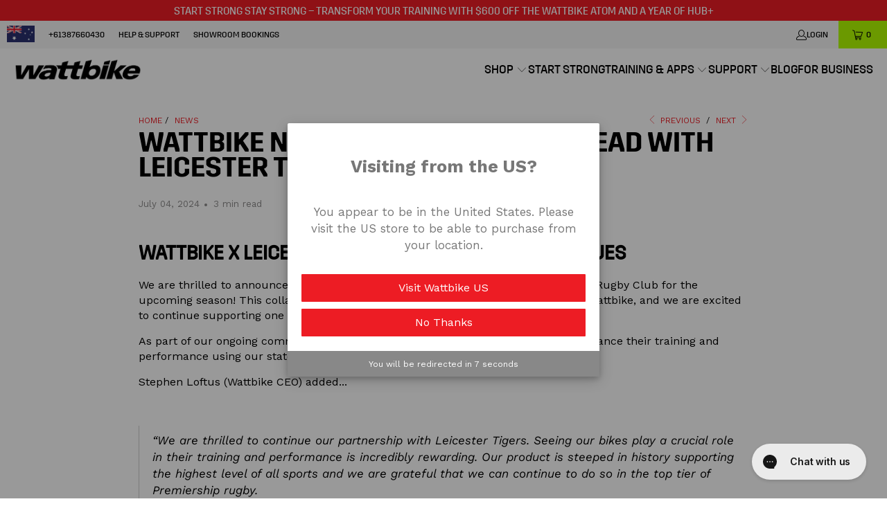

--- FILE ---
content_type: text/html; charset=utf-8
request_url: https://au.wattbike.com/blogs/news/wattbike-news-exciting-times-ahead-with-leicester-tigers-rugby-club
body_size: 28982
content:


 <!DOCTYPE html>
<html class="no-js no-touch" lang="en"> <head> <script>
    window.Store = window.Store || {};
    window.Store.id = 62958862564;</script> <!-- Google Tag Manager --> <script>(function(w,d,s,l,i){w[l]=w[l]||[];w[l].push({'gtm.start':
        new Date().getTime(),event:'gtm.js'});var f=d.getElementsByTagName(s)[0],
        j=d.createElement(s),dl=l!='dataLayer'?'&l='+l:'';j.async=true;j.src=
        'https://www.googletagmanager.com/gtm.js?id='+i+dl;f.parentNode.insertBefore(j,f);
        })(window,document,'script','dataLayer','GTM-TGWNKF5');</script> <!-- End Google Tag Manager --> <meta name="google-site-verification" content="I5rucrP5hPt_lvCkuIZfC7JABfwIZQL1YO_j8KPEjLo" /> <meta name="facebook-domain-verification" content="h7uzr5sjitp3k7w6zmlj335sjilgjd" /> <meta charset="utf-8"> <meta http-equiv="cleartype" content="on"> <meta name="robots" content="index,follow"> <!-- Mobile Specific Metas --> <meta name="HandheldFriendly" content="True"> <meta name="MobileOptimized" content="320"> <meta name="viewport" content="width=device-width,initial-scale=1"> <meta name="theme-color" content="#ffffff"> <title>
      Wattbike News: Exciting Times Ahead with Leicester Tigers Rugby Club - Wattbike Australia</title> <meta name="description" content="Wattbike X Leicester Tigers Partnership Continues We are thrilled to announce the renewal of our partnership with the Leicester Tigers Rugby Club for the upcoming season! This collaboration has been a source of immense pride for us at Wattbike, and we are excited to continue supporting one of the most prestigious rugby"/> <!-- Preconnect Domains --> <link rel="preconnect" href="https://fonts.shopifycdn.com" /> <link rel="preconnect" href="https://cdn.shopify.com" /> <link rel="preconnect" href="https://v.shopify.com" /> <link rel="preconnect" href="https://cdn.shopifycloud.com" /> <link rel="preconnect" href="https://monorail-edge.shopifysvc.com"> <!-- fallback for browsers that don't support preconnect --> <link rel="dns-prefetch" href="https://fonts.shopifycdn.com" /> <link rel="dns-prefetch" href="https://cdn.shopify.com" /> <link rel="dns-prefetch" href="https://v.shopify.com" /> <link rel="dns-prefetch" href="https://cdn.shopifycloud.com" /> <link rel="dns-prefetch" href="https://monorail-edge.shopifysvc.com"> <!-- Preload Assets --> <link rel="preload" href="//au.wattbike.com/cdn/shop/t/12/assets/fancybox.css?v=19278034316635137701745913295" as="style"> <link rel="preload" href="//au.wattbike.com/cdn/shop/t/12/assets/styles.css?v=164608396545344328501762187580" as="style"> <link rel="preload" href="//au.wattbike.com/cdn/shop/t/12/assets/swiper-bundle.min.css?v=94139127644713390631745913302" as="style"> <link rel="preload" href="//au.wattbike.com/cdn/shop/t/12/assets/jquery.min.js?v=81049236547974671631745913298" as="script"> <link rel="preload" href="//au.wattbike.com/cdn/shop/t/12/assets/vendors.js?v=110606657863731852701745913308" as="script"> <link rel="preload" href="//au.wattbike.com/cdn/shop/t/12/assets/sections.js?v=142374407293354682641745913337" as="script"> <link rel="preload" href="//au.wattbike.com/cdn/shop/t/12/assets/utilities.js?v=143072024992187536471745913337" as="script"> <link rel="preload" href="//au.wattbike.com/cdn/shop/t/12/assets/app.js?v=158359464742694423361745913337" as="script"> <link rel="preload" href="//au.wattbike.com/cdn/shop/t/12/assets/swiper-bundle.min.js?v=93007948420472380831745913303" as="script"> <!-- Stylesheet for Fancybox library --> <link href="//au.wattbike.com/cdn/shop/t/12/assets/fancybox.css?v=19278034316635137701745913295" rel="stylesheet" type="text/css" media="all" /> <!-- Stylesheets for Turbo --> <link href="//au.wattbike.com/cdn/shop/t/12/assets/styles.css?v=164608396545344328501762187580" rel="stylesheet" type="text/css" media="all" /> <!-- Stylesheets for Swiper --> <link href="//au.wattbike.com/cdn/shop/t/12/assets/swiper-bundle.min.css?v=94139127644713390631745913302" rel="stylesheet" type="text/css" media="all" /> <script>
      window.lazySizesConfig = window.lazySizesConfig || {};

      lazySizesConfig.expand = 300;
      lazySizesConfig.loadHidden = false;

      /*! lazysizes - v5.2.2 - bgset plugin */
      !function(e,t){var a=function(){t(e.lazySizes),e.removeEventListener("lazyunveilread",a,!0)};t=t.bind(null,e,e.document),"object"==typeof module&&module.exports?t(require("lazysizes")):"function"==typeof define&&define.amd?define(["lazysizes"],t):e.lazySizes?a():e.addEventListener("lazyunveilread",a,!0)}(window,function(e,z,g){"use strict";var c,y,b,f,i,s,n,v,m;e.addEventListener&&(c=g.cfg,y=/\s+/g,b=/\s*\|\s+|\s+\|\s*/g,f=/^(.+?)(?:\s+\[\s*(.+?)\s*\])(?:\s+\[\s*(.+?)\s*\])?$/,i=/^\s*\(*\s*type\s*:\s*(.+?)\s*\)*\s*$/,s=/\(|\)|'/,n={contain:1,cover:1},v=function(e,t){var a;t&&((a=t.match(i))&&a[1]?e.setAttribute("type",a[1]):e.setAttribute("media",c.customMedia[t]||t))},m=function(e){var t,a,i,r;e.target._lazybgset&&(a=(t=e.target)._lazybgset,(i=t.currentSrc||t.src)&&((r=g.fire(a,"bgsetproxy",{src:i,useSrc:s.test(i)?JSON.stringify(i):i})).defaultPrevented||(a.style.backgroundImage="url("+r.detail.useSrc+")")),t._lazybgsetLoading&&(g.fire(a,"_lazyloaded",{},!1,!0),delete t._lazybgsetLoading))},addEventListener("lazybeforeunveil",function(e){var t,a,i,r,s,n,l,d,o,u;!e.defaultPrevented&&(t=e.target.getAttribute("data-bgset"))&&(o=e.target,(u=z.createElement("img")).alt="",u._lazybgsetLoading=!0,e.detail.firesLoad=!0,a=t,i=o,r=u,s=z.createElement("picture"),n=i.getAttribute(c.sizesAttr),l=i.getAttribute("data-ratio"),d=i.getAttribute("data-optimumx"),i._lazybgset&&i._lazybgset.parentNode==i&&i.removeChild(i._lazybgset),Object.defineProperty(r,"_lazybgset",{value:i,writable:!0}),Object.defineProperty(i,"_lazybgset",{value:s,writable:!0}),a=a.replace(y," ").split(b),s.style.display="none",r.className=c.lazyClass,1!=a.length||n||(n="auto"),a.forEach(function(e){var t,a=z.createElement("source");n&&"auto"!=n&&a.setAttribute("sizes",n),(t=e.match(f))?(a.setAttribute(c.srcsetAttr,t[1]),v(a,t[2]),v(a,t[3])):a.setAttribute(c.srcsetAttr,e),s.appendChild(a)}),n&&(r.setAttribute(c.sizesAttr,n),i.removeAttribute(c.sizesAttr),i.removeAttribute("sizes")),d&&r.setAttribute("data-optimumx",d),l&&r.setAttribute("data-ratio",l),s.appendChild(r),i.appendChild(s),setTimeout(function(){g.loader.unveil(u),g.rAF(function(){g.fire(u,"_lazyloaded",{},!0,!0),u.complete&&m({target:u})})}))}),z.addEventListener("load",m,!0),e.addEventListener("lazybeforesizes",function(e){var t,a,i,r;e.detail.instance==g&&e.target._lazybgset&&e.detail.dataAttr&&(t=e.target._lazybgset,i=t,r=(getComputedStyle(i)||{getPropertyValue:function(){}}).getPropertyValue("background-size"),!n[r]&&n[i.style.backgroundSize]&&(r=i.style.backgroundSize),n[a=r]&&(e.target._lazysizesParentFit=a,g.rAF(function(){e.target.setAttribute("data-parent-fit",a),e.target._lazysizesParentFit&&delete e.target._lazysizesParentFit})))},!0),z.documentElement.addEventListener("lazybeforesizes",function(e){var t,a;!e.defaultPrevented&&e.target._lazybgset&&e.detail.instance==g&&(e.detail.width=(t=e.target._lazybgset,a=g.gW(t,t.parentNode),(!t._lazysizesWidth||a>t._lazysizesWidth)&&(t._lazysizesWidth=a),t._lazysizesWidth))}))});

      /*! lazysizes - v5.2.2 */
      !function(e){var t=function(u,D,f){"use strict";var k,H;if(function(){var e;var t={lazyClass:"lazyload",loadedClass:"lazyloaded",loadingClass:"lazyloading",preloadClass:"lazypreload",errorClass:"lazyerror",autosizesClass:"lazyautosizes",srcAttr:"data-src",srcsetAttr:"data-srcset",sizesAttr:"data-sizes",minSize:40,customMedia:{},init:true,expFactor:1.5,hFac:.8,loadMode:2,loadHidden:true,ricTimeout:0,throttleDelay:125};H=u.lazySizesConfig||u.lazysizesConfig||{};for(e in t){if(!(e in H)){H[e]=t[e]}}}(),!D||!D.getElementsByClassName){return{init:function(){},cfg:H,noSupport:true}}var O=D.documentElement,a=u.HTMLPictureElement,P="addEventListener",$="getAttribute",q=u[P].bind(u),I=u.setTimeout,U=u.requestAnimationFrame||I,l=u.requestIdleCallback,j=/^picture$/i,r=["load","error","lazyincluded","_lazyloaded"],i={},G=Array.prototype.forEach,J=function(e,t){if(!i[t]){i[t]=new RegExp("(\\s|^)"+t+"(\\s|$)")}return i[t].test(e[$]("class")||"")&&i[t]},K=function(e,t){if(!J(e,t)){e.setAttribute("class",(e[$]("class")||"").trim()+" "+t)}},Q=function(e,t){var i;if(i=J(e,t)){e.setAttribute("class",(e[$]("class")||"").replace(i," "))}},V=function(t,i,e){var a=e?P:"removeEventListener";if(e){V(t,i)}r.forEach(function(e){t[a](e,i)})},X=function(e,t,i,a,r){var n=D.createEvent("Event");if(!i){i={}}i.instance=k;n.initEvent(t,!a,!r);n.detail=i;e.dispatchEvent(n);return n},Y=function(e,t){var i;if(!a&&(i=u.picturefill||H.pf)){if(t&&t.src&&!e[$]("srcset")){e.setAttribute("srcset",t.src)}i({reevaluate:true,elements:[e]})}else if(t&&t.src){e.src=t.src}},Z=function(e,t){return(getComputedStyle(e,null)||{})[t]},s=function(e,t,i){i=i||e.offsetWidth;while(i<H.minSize&&t&&!e._lazysizesWidth){i=t.offsetWidth;t=t.parentNode}return i},ee=function(){var i,a;var t=[];var r=[];var n=t;var s=function(){var e=n;n=t.length?r:t;i=true;a=false;while(e.length){e.shift()()}i=false};var e=function(e,t){if(i&&!t){e.apply(this,arguments)}else{n.push(e);if(!a){a=true;(D.hidden?I:U)(s)}}};e._lsFlush=s;return e}(),te=function(i,e){return e?function(){ee(i)}:function(){var e=this;var t=arguments;ee(function(){i.apply(e,t)})}},ie=function(e){var i;var a=0;var r=H.throttleDelay;var n=H.ricTimeout;var t=function(){i=false;a=f.now();e()};var s=l&&n>49?function(){l(t,{timeout:n});if(n!==H.ricTimeout){n=H.ricTimeout}}:te(function(){I(t)},true);return function(e){var t;if(e=e===true){n=33}if(i){return}i=true;t=r-(f.now()-a);if(t<0){t=0}if(e||t<9){s()}else{I(s,t)}}},ae=function(e){var t,i;var a=99;var r=function(){t=null;e()};var n=function(){var e=f.now()-i;if(e<a){I(n,a-e)}else{(l||r)(r)}};return function(){i=f.now();if(!t){t=I(n,a)}}},e=function(){var v,m,c,h,e;var y,z,g,p,C,b,A;var n=/^img$/i;var d=/^iframe$/i;var E="onscroll"in u&&!/(gle|ing)bot/.test(navigator.userAgent);var _=0;var w=0;var N=0;var M=-1;var x=function(e){N--;if(!e||N<0||!e.target){N=0}};var W=function(e){if(A==null){A=Z(D.body,"visibility")=="hidden"}return A||!(Z(e.parentNode,"visibility")=="hidden"&&Z(e,"visibility")=="hidden")};var S=function(e,t){var i;var a=e;var r=W(e);g-=t;b+=t;p-=t;C+=t;while(r&&(a=a.offsetParent)&&a!=D.body&&a!=O){r=(Z(a,"opacity")||1)>0;if(r&&Z(a,"overflow")!="visible"){i=a.getBoundingClientRect();r=C>i.left&&p<i.right&&b>i.top-1&&g<i.bottom+1}}return r};var t=function(){var e,t,i,a,r,n,s,l,o,u,f,c;var d=k.elements;if((h=H.loadMode)&&N<8&&(e=d.length)){t=0;M++;for(;t<e;t++){if(!d[t]||d[t]._lazyRace){continue}if(!E||k.prematureUnveil&&k.prematureUnveil(d[t])){R(d[t]);continue}if(!(l=d[t][$]("data-expand"))||!(n=l*1)){n=w}if(!u){u=!H.expand||H.expand<1?O.clientHeight>500&&O.clientWidth>500?500:370:H.expand;k._defEx=u;f=u*H.expFactor;c=H.hFac;A=null;if(w<f&&N<1&&M>2&&h>2&&!D.hidden){w=f;M=0}else if(h>1&&M>1&&N<6){w=u}else{w=_}}if(o!==n){y=innerWidth+n*c;z=innerHeight+n;s=n*-1;o=n}i=d[t].getBoundingClientRect();if((b=i.bottom)>=s&&(g=i.top)<=z&&(C=i.right)>=s*c&&(p=i.left)<=y&&(b||C||p||g)&&(H.loadHidden||W(d[t]))&&(m&&N<3&&!l&&(h<3||M<4)||S(d[t],n))){R(d[t]);r=true;if(N>9){break}}else if(!r&&m&&!a&&N<4&&M<4&&h>2&&(v[0]||H.preloadAfterLoad)&&(v[0]||!l&&(b||C||p||g||d[t][$](H.sizesAttr)!="auto"))){a=v[0]||d[t]}}if(a&&!r){R(a)}}};var i=ie(t);var B=function(e){var t=e.target;if(t._lazyCache){delete t._lazyCache;return}x(e);K(t,H.loadedClass);Q(t,H.loadingClass);V(t,L);X(t,"lazyloaded")};var a=te(B);var L=function(e){a({target:e.target})};var T=function(t,i){try{t.contentWindow.location.replace(i)}catch(e){t.src=i}};var F=function(e){var t;var i=e[$](H.srcsetAttr);if(t=H.customMedia[e[$]("data-media")||e[$]("media")]){e.setAttribute("media",t)}if(i){e.setAttribute("srcset",i)}};var s=te(function(t,e,i,a,r){var n,s,l,o,u,f;if(!(u=X(t,"lazybeforeunveil",e)).defaultPrevented){if(a){if(i){K(t,H.autosizesClass)}else{t.setAttribute("sizes",a)}}s=t[$](H.srcsetAttr);n=t[$](H.srcAttr);if(r){l=t.parentNode;o=l&&j.test(l.nodeName||"")}f=e.firesLoad||"src"in t&&(s||n||o);u={target:t};K(t,H.loadingClass);if(f){clearTimeout(c);c=I(x,2500);V(t,L,true)}if(o){G.call(l.getElementsByTagName("source"),F)}if(s){t.setAttribute("srcset",s)}else if(n&&!o){if(d.test(t.nodeName)){T(t,n)}else{t.src=n}}if(r&&(s||o)){Y(t,{src:n})}}if(t._lazyRace){delete t._lazyRace}Q(t,H.lazyClass);ee(function(){var e=t.complete&&t.naturalWidth>1;if(!f||e){if(e){K(t,"ls-is-cached")}B(u);t._lazyCache=true;I(function(){if("_lazyCache"in t){delete t._lazyCache}},9)}if(t.loading=="lazy"){N--}},true)});var R=function(e){if(e._lazyRace){return}var t;var i=n.test(e.nodeName);var a=i&&(e[$](H.sizesAttr)||e[$]("sizes"));var r=a=="auto";if((r||!m)&&i&&(e[$]("src")||e.srcset)&&!e.complete&&!J(e,H.errorClass)&&J(e,H.lazyClass)){return}t=X(e,"lazyunveilread").detail;if(r){re.updateElem(e,true,e.offsetWidth)}e._lazyRace=true;N++;s(e,t,r,a,i)};var r=ae(function(){H.loadMode=3;i()});var l=function(){if(H.loadMode==3){H.loadMode=2}r()};var o=function(){if(m){return}if(f.now()-e<999){I(o,999);return}m=true;H.loadMode=3;i();q("scroll",l,true)};return{_:function(){e=f.now();k.elements=D.getElementsByClassName(H.lazyClass);v=D.getElementsByClassName(H.lazyClass+" "+H.preloadClass);q("scroll",i,true);q("resize",i,true);q("pageshow",function(e){if(e.persisted){var t=D.querySelectorAll("."+H.loadingClass);if(t.length&&t.forEach){U(function(){t.forEach(function(e){if(e.complete){R(e)}})})}}});if(u.MutationObserver){new MutationObserver(i).observe(O,{childList:true,subtree:true,attributes:true})}else{O[P]("DOMNodeInserted",i,true);O[P]("DOMAttrModified",i,true);setInterval(i,999)}q("hashchange",i,true);["focus","mouseover","click","load","transitionend","animationend"].forEach(function(e){D[P](e,i,true)});if(/d$|^c/.test(D.readyState)){o()}else{q("load",o);D[P]("DOMContentLoaded",i);I(o,2e4)}if(k.elements.length){t();ee._lsFlush()}else{i()}},checkElems:i,unveil:R,_aLSL:l}}(),re=function(){var i;var n=te(function(e,t,i,a){var r,n,s;e._lazysizesWidth=a;a+="px";e.setAttribute("sizes",a);if(j.test(t.nodeName||"")){r=t.getElementsByTagName("source");for(n=0,s=r.length;n<s;n++){r[n].setAttribute("sizes",a)}}if(!i.detail.dataAttr){Y(e,i.detail)}});var a=function(e,t,i){var a;var r=e.parentNode;if(r){i=s(e,r,i);a=X(e,"lazybeforesizes",{width:i,dataAttr:!!t});if(!a.defaultPrevented){i=a.detail.width;if(i&&i!==e._lazysizesWidth){n(e,r,a,i)}}}};var e=function(){var e;var t=i.length;if(t){e=0;for(;e<t;e++){a(i[e])}}};var t=ae(e);return{_:function(){i=D.getElementsByClassName(H.autosizesClass);q("resize",t)},checkElems:t,updateElem:a}}(),t=function(){if(!t.i&&D.getElementsByClassName){t.i=true;re._();e._()}};return I(function(){H.init&&t()}),k={cfg:H,autoSizer:re,loader:e,init:t,uP:Y,aC:K,rC:Q,hC:J,fire:X,gW:s,rAF:ee}}(e,e.document,Date);e.lazySizes=t,"object"==typeof module&&module.exports&&(module.exports=t)}("undefined"!=typeof window?window:{});</script> <!-- Icons --> <link rel="shortcut icon" type="image/x-icon" href="//au.wattbike.com/cdn/shop/files/WB_AppIcon_2f8e74fc-a908-42e7-a5b0-e78de56f9443_180x180.png?v=1680607469"> <link rel="apple-touch-icon" href="//au.wattbike.com/cdn/shop/files/WB_AppIcon_2f8e74fc-a908-42e7-a5b0-e78de56f9443_180x180.png?v=1680607469"/> <link rel="apple-touch-icon" sizes="57x57" href="//au.wattbike.com/cdn/shop/files/WB_AppIcon_2f8e74fc-a908-42e7-a5b0-e78de56f9443_57x57.png?v=1680607469"/> <link rel="apple-touch-icon" sizes="60x60" href="//au.wattbike.com/cdn/shop/files/WB_AppIcon_2f8e74fc-a908-42e7-a5b0-e78de56f9443_60x60.png?v=1680607469"/> <link rel="apple-touch-icon" sizes="72x72" href="//au.wattbike.com/cdn/shop/files/WB_AppIcon_2f8e74fc-a908-42e7-a5b0-e78de56f9443_72x72.png?v=1680607469"/> <link rel="apple-touch-icon" sizes="76x76" href="//au.wattbike.com/cdn/shop/files/WB_AppIcon_2f8e74fc-a908-42e7-a5b0-e78de56f9443_76x76.png?v=1680607469"/> <link rel="apple-touch-icon" sizes="114x114" href="//au.wattbike.com/cdn/shop/files/WB_AppIcon_2f8e74fc-a908-42e7-a5b0-e78de56f9443_114x114.png?v=1680607469"/> <link rel="apple-touch-icon" sizes="180x180" href="//au.wattbike.com/cdn/shop/files/WB_AppIcon_2f8e74fc-a908-42e7-a5b0-e78de56f9443_180x180.png?v=1680607469"/> <link rel="apple-touch-icon" sizes="228x228" href="//au.wattbike.com/cdn/shop/files/WB_AppIcon_2f8e74fc-a908-42e7-a5b0-e78de56f9443_228x228.png?v=1680607469"/> <link rel="canonical" href="https://au.wattbike.com/blogs/news/wattbike-news-exciting-times-ahead-with-leicester-tigers-rugby-club"/> <script src="//au.wattbike.com/cdn/shop/t/12/assets/jquery.min.js?v=81049236547974671631745913298"></script> <script src="//au.wattbike.com/cdn/shop/t/12/assets/swiper-bundle.min.js?v=93007948420472380831745913303"></script> <script>
      window.PXUTheme = window.PXUTheme || {};
      window.PXUTheme.version = '8.3.0';
      window.PXUTheme.name = 'Turbo';</script>
    


    
<template id="price-ui"><span class="price " data-price></span><span class="compare-at-price" data-compare-at-price></span><span class="unit-pricing" data-unit-pricing></span></template> <template id="price-ui-badge"><div class="price-ui-badge__sticker price-ui-badge__sticker--"> <span class="price-ui-badge__sticker-text" data-badge></span></div></template> <template id="price-ui__price"><span class="money" data-price></span></template> <template id="price-ui__price-range"><span class="price-min" data-price-min><span class="money" data-price></span></span> - <span class="price-max" data-price-max><span class="money" data-price></span></span></template> <template id="price-ui__unit-pricing"><span class="unit-quantity" data-unit-quantity></span> | <span class="unit-price" data-unit-price><span class="money" data-price></span></span> / <span class="unit-measurement" data-unit-measurement></span></template> <template id="price-ui-badge__percent-savings-range">Save up to <span data-price-percent></span>%</template> <template id="price-ui-badge__percent-savings">Save <span data-price-percent></span>%</template> <template id="price-ui-badge__price-savings-range">Save up to <span class="money" data-price></span></template> <template id="price-ui-badge__price-savings">Save <span class="money" data-price></span></template> <template id="price-ui-badge__on-sale">Sale</template> <template id="price-ui-badge__sold-out">Sold out</template> <template id="price-ui-badge__in-stock">In stock</template> <script>
      
window.PXUTheme = window.PXUTheme || {};


window.PXUTheme.theme_settings = {};
window.PXUTheme.currency = {};
window.PXUTheme.routes = window.PXUTheme.routes || {};


window.PXUTheme.theme_settings.display_tos_checkbox = false;
window.PXUTheme.theme_settings.go_to_checkout = false;
window.PXUTheme.theme_settings.cart_action = "redirect_cart";
window.PXUTheme.theme_settings.cart_shipping_calculator = false;


window.PXUTheme.theme_settings.collection_swatches = false;
window.PXUTheme.theme_settings.collection_secondary_image = false;


window.PXUTheme.currency.show_multiple_currencies = false;
window.PXUTheme.currency.shop_currency = "AUD";
window.PXUTheme.currency.default_currency = "GBP";
window.PXUTheme.currency.display_format = "money_format";
window.PXUTheme.currency.money_format = "${{amount}}";
window.PXUTheme.currency.money_format_no_currency = "${{amount}}";
window.PXUTheme.currency.money_format_currency = "${{amount}} AUD";
window.PXUTheme.currency.native_multi_currency = false;
window.PXUTheme.currency.iso_code = "AUD";
window.PXUTheme.currency.symbol = "$";


window.PXUTheme.theme_settings.display_inventory_left = false;
window.PXUTheme.theme_settings.inventory_threshold = 10;
window.PXUTheme.theme_settings.limit_quantity = false;


window.PXUTheme.theme_settings.menu_position = null;


window.PXUTheme.theme_settings.newsletter_popup = false;
window.PXUTheme.theme_settings.newsletter_popup_days = "14";
window.PXUTheme.theme_settings.newsletter_popup_mobile = false;
window.PXUTheme.theme_settings.newsletter_popup_seconds = 0;


window.PXUTheme.theme_settings.pagination_type = "infinite_scroll";


window.PXUTheme.theme_settings.enable_shopify_collection_badges = false;
window.PXUTheme.theme_settings.quick_shop_thumbnail_position = null;
window.PXUTheme.theme_settings.product_form_style = "radio";
window.PXUTheme.theme_settings.sale_banner_enabled = false;
window.PXUTheme.theme_settings.display_savings = false;
window.PXUTheme.theme_settings.display_sold_out_price = false;
window.PXUTheme.theme_settings.free_text = "Free";
window.PXUTheme.theme_settings.video_looping = null;
window.PXUTheme.theme_settings.quick_shop_style = "inline";
window.PXUTheme.theme_settings.hover_enabled = false;


window.PXUTheme.routes.cart_url = "/cart";
window.PXUTheme.routes.root_url = "/";
window.PXUTheme.routes.search_url = "/search";
window.PXUTheme.routes.all_products_collection_url = "/collections/all";
window.PXUTheme.routes.product_recommendations_url = "/recommendations/products";


window.PXUTheme.theme_settings.image_loading_style = "fade-in";


window.PXUTheme.theme_settings.search_option = "product,page,article";
window.PXUTheme.theme_settings.search_items_to_display = 5;
window.PXUTheme.theme_settings.enable_autocomplete = true;


window.PXUTheme.theme_settings.page_dots_enabled = true;
window.PXUTheme.theme_settings.slideshow_arrow_size = "bold";


window.PXUTheme.theme_settings.quick_shop_enabled = false;


window.PXUTheme.translation = {};


window.PXUTheme.translation.agree_to_terms_warning = "You must agree with the terms and conditions to checkout.";
window.PXUTheme.translation.one_item_left = "item left";
window.PXUTheme.translation.items_left_text = "items left";
window.PXUTheme.translation.cart_savings_text = "Total Savings";
window.PXUTheme.translation.cart_discount_text = "Discount";
window.PXUTheme.translation.cart_subtotal_text = "Subtotal";
window.PXUTheme.translation.cart_remove_text = "Remove";
window.PXUTheme.translation.cart_free_text = "Free";


window.PXUTheme.translation.newsletter_success_text = "Thank you for joining our mailing list!";


window.PXUTheme.translation.notify_email = "Enter your email address...";
window.PXUTheme.translation.notify_email_value = "Translation missing: en.contact.fields.email";
window.PXUTheme.translation.notify_email_send = "Send";
window.PXUTheme.translation.notify_message_first = "Please notify me when ";
window.PXUTheme.translation.notify_message_last = " becomes available - ";
window.PXUTheme.translation.notify_success_text = "Thanks! We will notify you when this product becomes available!";


window.PXUTheme.translation.add_to_cart = "Add to Cart";
window.PXUTheme.translation.coming_soon_text = "Coming Soon";
window.PXUTheme.translation.sold_out_text = "Sold Out";
window.PXUTheme.translation.sale_text = "Sale";
window.PXUTheme.translation.savings_text = "You Save";
window.PXUTheme.translation.from_text = "from";
window.PXUTheme.translation.new_text = "New";
window.PXUTheme.translation.pre_order_text = "Pre-Order";
window.PXUTheme.translation.unavailable_text = "Unavailable";


window.PXUTheme.translation.all_results = "View all results";
window.PXUTheme.translation.no_results = "Sorry, no results!";


window.PXUTheme.media_queries = {};
window.PXUTheme.media_queries.small = window.matchMedia( "(max-width: 480px)" );
window.PXUTheme.media_queries.medium = window.matchMedia( "(max-width: 798px)" );
window.PXUTheme.media_queries.large = window.matchMedia( "(min-width: 799px)" );
window.PXUTheme.media_queries.larger = window.matchMedia( "(min-width: 960px)" );
window.PXUTheme.media_queries.xlarge = window.matchMedia( "(min-width: 1200px)" );
window.PXUTheme.media_queries.ie10 = window.matchMedia( "all and (-ms-high-contrast: none), (-ms-high-contrast: active)" );
window.PXUTheme.media_queries.tablet = window.matchMedia( "only screen and (min-width: 799px) and (max-width: 1024px)" );
window.PXUTheme.media_queries.mobile_and_tablet = window.matchMedia( "(max-width: 1024px)" );</script> <script src="//au.wattbike.com/cdn/shop/t/12/assets/vendors.js?v=110606657863731852701745913308" defer></script> <script src="//au.wattbike.com/cdn/shop/t/12/assets/sections.js?v=142374407293354682641745913337" defer></script> <script src="//au.wattbike.com/cdn/shop/t/12/assets/utilities.js?v=143072024992187536471745913337" defer></script> <script src="//au.wattbike.com/cdn/shop/t/12/assets/app.js?v=158359464742694423361745913337" defer></script> <script src="//au.wattbike.com/cdn/shop/t/12/assets/instantclick.min.js?v=20092422000980684151745913297" data-no-instant defer></script> <script data-no-instant>
        window.addEventListener('DOMContentLoaded', function() {

          function inIframe() {
            try {
              return window.self !== window.top;
            } catch (e) {
              return true;
            }
          }

          if (!inIframe()){
            InstantClick.on('change', function() {

              $('head script[src*="shopify"]').each(function() {
                var script = document.createElement('script');
                script.type = 'text/javascript';
                script.src = $(this).attr('src');

                $('body').append(script);
              });

              $('body').removeClass('fancybox-active');
              $.fancybox.destroy();

              InstantClick.init();

            });
          }
        });</script> <script></script> <script>window.performance && window.performance.mark && window.performance.mark('shopify.content_for_header.start');</script><meta id="shopify-digital-wallet" name="shopify-digital-wallet" content="/62958862564/digital_wallets/dialog">
<link rel="alternate" type="application/atom+xml" title="Feed" href="/blogs/news.atom" />
<script async="async" src="/checkouts/internal/preloads.js?locale=en-AU"></script>
<script id="shopify-features" type="application/json">{"accessToken":"7c580aac02acb7e647bc8ea17222c9aa","betas":["rich-media-storefront-analytics"],"domain":"au.wattbike.com","predictiveSearch":true,"shopId":62958862564,"locale":"en"}</script>
<script>var Shopify = Shopify || {};
Shopify.shop = "wattbikeltd-au.myshopify.com";
Shopify.locale = "en";
Shopify.currency = {"active":"AUD","rate":"1.0"};
Shopify.country = "AU";
Shopify.theme = {"name":"NEW YEAR ","id":147257589988,"schema_name":"Turbo","schema_version":"8.3.0","theme_store_id":null,"role":"main"};
Shopify.theme.handle = "null";
Shopify.theme.style = {"id":null,"handle":null};
Shopify.cdnHost = "au.wattbike.com/cdn";
Shopify.routes = Shopify.routes || {};
Shopify.routes.root = "/";</script>
<script type="module">!function(o){(o.Shopify=o.Shopify||{}).modules=!0}(window);</script>
<script>!function(o){function n(){var o=[];function n(){o.push(Array.prototype.slice.apply(arguments))}return n.q=o,n}var t=o.Shopify=o.Shopify||{};t.loadFeatures=n(),t.autoloadFeatures=n()}(window);</script>
<script id="shop-js-analytics" type="application/json">{"pageType":"article"}</script>
<script defer="defer" async type="module" src="//au.wattbike.com/cdn/shopifycloud/shop-js/modules/v2/client.init-shop-cart-sync_C5BV16lS.en.esm.js"></script>
<script defer="defer" async type="module" src="//au.wattbike.com/cdn/shopifycloud/shop-js/modules/v2/chunk.common_CygWptCX.esm.js"></script>
<script type="module">
  await import("//au.wattbike.com/cdn/shopifycloud/shop-js/modules/v2/client.init-shop-cart-sync_C5BV16lS.en.esm.js");
await import("//au.wattbike.com/cdn/shopifycloud/shop-js/modules/v2/chunk.common_CygWptCX.esm.js");

  window.Shopify.SignInWithShop?.initShopCartSync?.({"fedCMEnabled":true,"windoidEnabled":true});

</script>
<script>(function() {
  var isLoaded = false;
  function asyncLoad() {
    if (isLoaded) return;
    isLoaded = true;
    var urls = ["https:\/\/cdn.hextom.com\/js\/eventpromotionbar.js?shop=wattbikeltd-au.myshopify.com"];
    for (var i = 0; i <urls.length; i++) {
      var s = document.createElement('script');
      s.type = 'text/javascript';
      s.async = true;
      s.src = urls[i];
      var x = document.getElementsByTagName('script')[0];
      x.parentNode.insertBefore(s, x);
    }
  };
  if(window.attachEvent) {
    window.attachEvent('onload', asyncLoad);
  } else {
    window.addEventListener('load', asyncLoad, false);
  }
})();</script>
<script id="__st">var __st={"a":62958862564,"offset":39600,"reqid":"7fca2e4b-0c7e-47bd-bd2b-ab3fb492ca67-1768609814","pageurl":"au.wattbike.com\/blogs\/news\/wattbike-news-exciting-times-ahead-with-leicester-tigers-rugby-club","s":"articles-589782221028","u":"5894c54f1806","p":"article","rtyp":"article","rid":589782221028};</script>
<script>window.ShopifyPaypalV4VisibilityTracking = true;</script>
<script id="captcha-bootstrap">!function(){'use strict';const t='contact',e='account',n='new_comment',o=[[t,t],['blogs',n],['comments',n],[t,'customer']],c=[[e,'customer_login'],[e,'guest_login'],[e,'recover_customer_password'],[e,'create_customer']],r=t=>t.map((([t,e])=>`form[action*='/${t}']:not([data-nocaptcha='true']) input[name='form_type'][value='${e}']`)).join(','),a=t=>()=>t?[...document.querySelectorAll(t)].map((t=>t.form)):[];function s(){const t=[...o],e=r(t);return a(e)}const i='password',u='form_key',d=['recaptcha-v3-token','g-recaptcha-response','h-captcha-response',i],f=()=>{try{return window.sessionStorage}catch{return}},m='__shopify_v',_=t=>t.elements[u];function p(t,e,n=!1){try{const o=window.sessionStorage,c=JSON.parse(o.getItem(e)),{data:r}=function(t){const{data:e,action:n}=t;return t[m]||n?{data:e,action:n}:{data:t,action:n}}(c);for(const[e,n]of Object.entries(r))t.elements[e]&&(t.elements[e].value=n);n&&o.removeItem(e)}catch(o){console.error('form repopulation failed',{error:o})}}const l='form_type',E='cptcha';function T(t){t.dataset[E]=!0}const w=window,h=w.document,L='Shopify',v='ce_forms',y='captcha';let A=!1;((t,e)=>{const n=(g='f06e6c50-85a8-45c8-87d0-21a2b65856fe',I='https://cdn.shopify.com/shopifycloud/storefront-forms-hcaptcha/ce_storefront_forms_captcha_hcaptcha.v1.5.2.iife.js',D={infoText:'Protected by hCaptcha',privacyText:'Privacy',termsText:'Terms'},(t,e,n)=>{const o=w[L][v],c=o.bindForm;if(c)return c(t,g,e,D).then(n);var r;o.q.push([[t,g,e,D],n]),r=I,A||(h.body.append(Object.assign(h.createElement('script'),{id:'captcha-provider',async:!0,src:r})),A=!0)});var g,I,D;w[L]=w[L]||{},w[L][v]=w[L][v]||{},w[L][v].q=[],w[L][y]=w[L][y]||{},w[L][y].protect=function(t,e){n(t,void 0,e),T(t)},Object.freeze(w[L][y]),function(t,e,n,w,h,L){const[v,y,A,g]=function(t,e,n){const i=e?o:[],u=t?c:[],d=[...i,...u],f=r(d),m=r(i),_=r(d.filter((([t,e])=>n.includes(e))));return[a(f),a(m),a(_),s()]}(w,h,L),I=t=>{const e=t.target;return e instanceof HTMLFormElement?e:e&&e.form},D=t=>v().includes(t);t.addEventListener('submit',(t=>{const e=I(t);if(!e)return;const n=D(e)&&!e.dataset.hcaptchaBound&&!e.dataset.recaptchaBound,o=_(e),c=g().includes(e)&&(!o||!o.value);(n||c)&&t.preventDefault(),c&&!n&&(function(t){try{if(!f())return;!function(t){const e=f();if(!e)return;const n=_(t);if(!n)return;const o=n.value;o&&e.removeItem(o)}(t);const e=Array.from(Array(32),(()=>Math.random().toString(36)[2])).join('');!function(t,e){_(t)||t.append(Object.assign(document.createElement('input'),{type:'hidden',name:u})),t.elements[u].value=e}(t,e),function(t,e){const n=f();if(!n)return;const o=[...t.querySelectorAll(`input[type='${i}']`)].map((({name:t})=>t)),c=[...d,...o],r={};for(const[a,s]of new FormData(t).entries())c.includes(a)||(r[a]=s);n.setItem(e,JSON.stringify({[m]:1,action:t.action,data:r}))}(t,e)}catch(e){console.error('failed to persist form',e)}}(e),e.submit())}));const S=(t,e)=>{t&&!t.dataset[E]&&(n(t,e.some((e=>e===t))),T(t))};for(const o of['focusin','change'])t.addEventListener(o,(t=>{const e=I(t);D(e)&&S(e,y())}));const B=e.get('form_key'),M=e.get(l),P=B&&M;t.addEventListener('DOMContentLoaded',(()=>{const t=y();if(P)for(const e of t)e.elements[l].value===M&&p(e,B);[...new Set([...A(),...v().filter((t=>'true'===t.dataset.shopifyCaptcha))])].forEach((e=>S(e,t)))}))}(h,new URLSearchParams(w.location.search),n,t,e,['guest_login'])})(!1,!0)}();</script>
<script integrity="sha256-4kQ18oKyAcykRKYeNunJcIwy7WH5gtpwJnB7kiuLZ1E=" data-source-attribution="shopify.loadfeatures" defer="defer" src="//au.wattbike.com/cdn/shopifycloud/storefront/assets/storefront/load_feature-a0a9edcb.js" crossorigin="anonymous"></script>
<script data-source-attribution="shopify.dynamic_checkout.dynamic.init">var Shopify=Shopify||{};Shopify.PaymentButton=Shopify.PaymentButton||{isStorefrontPortableWallets:!0,init:function(){window.Shopify.PaymentButton.init=function(){};var t=document.createElement("script");t.src="https://au.wattbike.com/cdn/shopifycloud/portable-wallets/latest/portable-wallets.en.js",t.type="module",document.head.appendChild(t)}};
</script>
<script data-source-attribution="shopify.dynamic_checkout.buyer_consent">
  function portableWalletsHideBuyerConsent(e){var t=document.getElementById("shopify-buyer-consent"),n=document.getElementById("shopify-subscription-policy-button");t&&n&&(t.classList.add("hidden"),t.setAttribute("aria-hidden","true"),n.removeEventListener("click",e))}function portableWalletsShowBuyerConsent(e){var t=document.getElementById("shopify-buyer-consent"),n=document.getElementById("shopify-subscription-policy-button");t&&n&&(t.classList.remove("hidden"),t.removeAttribute("aria-hidden"),n.addEventListener("click",e))}window.Shopify?.PaymentButton&&(window.Shopify.PaymentButton.hideBuyerConsent=portableWalletsHideBuyerConsent,window.Shopify.PaymentButton.showBuyerConsent=portableWalletsShowBuyerConsent);
</script>
<script data-source-attribution="shopify.dynamic_checkout.cart.bootstrap">document.addEventListener("DOMContentLoaded",(function(){function t(){return document.querySelector("shopify-accelerated-checkout-cart, shopify-accelerated-checkout")}if(t())Shopify.PaymentButton.init();else{new MutationObserver((function(e,n){t()&&(Shopify.PaymentButton.init(),n.disconnect())})).observe(document.body,{childList:!0,subtree:!0})}}));
</script>

<script>window.performance && window.performance.mark && window.performance.mark('shopify.content_for_header.end');</script>
<script>
function feedback() {
  const p = window.Shopify.customerPrivacy;
  console.log(`Tracking ${p.userCanBeTracked() ? "en" : "dis"}abled`);
}
window.Shopify.loadFeatures(
  [
    {
      name: "consent-tracking-api",
      version: "0.1",
    },
  ],
  function (error) {
    if (error) throw error;
    if ("Cookiebot" in window)
      window.Shopify.customerPrivacy.setTrackingConsent({
        "analytics": false,
        "marketing": false,
        "preferences": false,
        "sale_of_data": false,
      }, () => console.log("Awaiting consent")
    );
  }
);

window.addEventListener("CookiebotOnConsentReady", function () {
  const C = Cookiebot.consent,
      existConsentShopify = setInterval(function () {
        if (window.Shopify.customerPrivacy) {
          clearInterval(existConsentShopify);
          window.Shopify.customerPrivacy.setTrackingConsent({
            "analytics": C["statistics"],
            "marketing": C["marketing"],
            "preferences": C["preferences"],
            "sale_of_data": C["marketing"],
          }, () => console.log("Consent captured"))
        }
      }, 100);
});
</script>
    

<meta name="author" content="Wattbike Australia">
<meta property="og:url" content="https://au.wattbike.com/blogs/news/wattbike-news-exciting-times-ahead-with-leicester-tigers-rugby-club">
<meta property="og:site_name" content="Wattbike Australia"> <meta property="og:type" content="article"> <meta property="og:title" content="Wattbike News: Exciting Times Ahead with Leicester Tigers Rugby Club"> <meta property="og:image" content="https://au.wattbike.com/cdn/shop/articles/Blog-Hero_Jul24_Leicester-Tigers_Blog-Tile-_800-x-700px_-1_82c05d5d-f980-4ccc-98b8-746f3a32c0a2_600x.jpg?v=1761052806"> <meta property="og:image:secure_url" content="https://au.wattbike.com/cdn/shop/articles/Blog-Hero_Jul24_Leicester-Tigers_Blog-Tile-_800-x-700px_-1_82c05d5d-f980-4ccc-98b8-746f3a32c0a2_600x.jpg?v=1761052806"> <meta property="og:image:width" content="800"> <meta property="og:image:height" content="700"> <meta property="og:image:alt" content="Wattbike News: Exciting Times Ahead with Leicester Tigers Rugby Club"> <meta property="og:description" content="Wattbike X Leicester Tigers Partnership Continues We are thrilled to announce the renewal of our partnership with the Leicester Tigers Rugby Club for the upcoming season! This collaboration has been a source of immense pride for us at Wattbike, and we are excited to continue supporting one of the most prestigious rugby"> <meta name="twitter:site" content="@wattbike">

<meta name="twitter:card" content="summary"> <meta name="twitter:title" content="Wattbike News: Exciting Times Ahead with Leicester Tigers Rugby Club"> <meta name="twitter:description" content="We are thrilled to announce the renewal of our partnership with the Leicester Tigers Rugby Club for the upcoming season! This collaboration has been a source of immense pride for us at Wattbike, and we are excited to continue supporting one of the most prestigious rugby clubs in the UK."> <meta property="twitter:image" content="http://au.wattbike.com/cdn/shop/articles/Blog-Hero_Jul24_Leicester-Tigers_Blog-Tile-_800-x-700px_-1_82c05d5d-f980-4ccc-98b8-746f3a32c0a2_600x.jpg?v=1761052806"> <meta name="twitter:image:alt" content="Wattbike News: Exciting Times Ahead with Leicester Tigers Rugby Club">
  



    
    
  


<!-- BEGIN app block: shopify://apps/klaviyo-email-marketing-sms/blocks/klaviyo-onsite-embed/2632fe16-c075-4321-a88b-50b567f42507 -->












  <script async src="https://static.klaviyo.com/onsite/js/RqvYzA/klaviyo.js?company_id=RqvYzA"></script>
  <script>!function(){if(!window.klaviyo){window._klOnsite=window._klOnsite||[];try{window.klaviyo=new Proxy({},{get:function(n,i){return"push"===i?function(){var n;(n=window._klOnsite).push.apply(n,arguments)}:function(){for(var n=arguments.length,o=new Array(n),w=0;w<n;w++)o[w]=arguments[w];var t="function"==typeof o[o.length-1]?o.pop():void 0,e=new Promise((function(n){window._klOnsite.push([i].concat(o,[function(i){t&&t(i),n(i)}]))}));return e}}})}catch(n){window.klaviyo=window.klaviyo||[],window.klaviyo.push=function(){var n;(n=window._klOnsite).push.apply(n,arguments)}}}}();</script>

  




  <script>
    window.klaviyoReviewsProductDesignMode = false
  </script>







<!-- END app block --><!-- BEGIN app block: shopify://apps/hreflang-manager/blocks/gwa-hreflang/35dc0b05-d599-4c8e-8584-8cd17768854a --><!-- BEGIN app snippet: gwa-hreflang-article --><link rel="alternate" hreflang="x-default" href="https://wattbike.com/blogs/news/wattbike-news-exciting-times-ahead-with-leicester-tigers-rugby-club"><link rel="alternate" hreflang="en-GB" href="https://wattbike.com/blogs/news/wattbike-news-exciting-times-ahead-with-leicester-tigers-rugby-club"><link rel="alternate" hreflang="en-US" href="https://us.wattbike.com/blogs/news/wattbike-news-exciting-times-ahead-with-leicester-tigers-rugby-club"><link rel="alternate" hreflang="en-AT" href="https://international.wattbike.com/blogs/news/wattbike-news-exciting-times-ahead-with-leicester-tigers-rugby-club"><link rel="alternate" hreflang="en-BR" href="https://international.wattbike.com/blogs/news/wattbike-news-exciting-times-ahead-with-leicester-tigers-rugby-club"><link rel="alternate" hreflang="en-CN" href="https://international.wattbike.com/blogs/news/wattbike-news-exciting-times-ahead-with-leicester-tigers-rugby-club"><link rel="alternate" hreflang="en-CZ" href="https://international.wattbike.com/blogs/news/wattbike-news-exciting-times-ahead-with-leicester-tigers-rugby-club"><link rel="alternate" hreflang="en-DK" href="https://international.wattbike.com/blogs/news/wattbike-news-exciting-times-ahead-with-leicester-tigers-rugby-club"><link rel="alternate" hreflang="en-EE" href="https://international.wattbike.com/blogs/news/wattbike-news-exciting-times-ahead-with-leicester-tigers-rugby-club"><link rel="alternate" hreflang="en-FI" href="https://international.wattbike.com/blogs/news/wattbike-news-exciting-times-ahead-with-leicester-tigers-rugby-club"><link rel="alternate" hreflang="en-FR" href="https://international.wattbike.com/blogs/news/wattbike-news-exciting-times-ahead-with-leicester-tigers-rugby-club"><link rel="alternate" hreflang="en-DE" href="https://international.wattbike.com/blogs/news/wattbike-news-exciting-times-ahead-with-leicester-tigers-rugby-club"><link rel="alternate" hreflang="en-GR" href="https://international.wattbike.com/blogs/news/wattbike-news-exciting-times-ahead-with-leicester-tigers-rugby-club"><link rel="alternate" hreflang="en-HK" href="https://international.wattbike.com/blogs/news/wattbike-news-exciting-times-ahead-with-leicester-tigers-rugby-club"><link rel="alternate" hreflang="en-IN" href="https://international.wattbike.com/blogs/news/wattbike-news-exciting-times-ahead-with-leicester-tigers-rugby-club"><link rel="alternate" hreflang="en-IE" href="https://international.wattbike.com/blogs/news/wattbike-news-exciting-times-ahead-with-leicester-tigers-rugby-club"><link rel="alternate" hreflang="en-IT" href="https://international.wattbike.com/blogs/news/wattbike-news-exciting-times-ahead-with-leicester-tigers-rugby-club"><link rel="alternate" hreflang="en-JP" href="https://international.wattbike.com/blogs/news/wattbike-news-exciting-times-ahead-with-leicester-tigers-rugby-club"><link rel="alternate" hreflang="en-NL" href="https://international.wattbike.com/blogs/news/wattbike-news-exciting-times-ahead-with-leicester-tigers-rugby-club"><link rel="alternate" hreflang="en-NZ" href="https://international.wattbike.com/blogs/news/wattbike-news-exciting-times-ahead-with-leicester-tigers-rugby-club"><link rel="alternate" hreflang="en-NO" href="https://international.wattbike.com/blogs/news/wattbike-news-exciting-times-ahead-with-leicester-tigers-rugby-club"><link rel="alternate" hreflang="en-PL" href="https://international.wattbike.com/blogs/news/wattbike-news-exciting-times-ahead-with-leicester-tigers-rugby-club"><link rel="alternate" hreflang="en-RU" href="https://international.wattbike.com/blogs/news/wattbike-news-exciting-times-ahead-with-leicester-tigers-rugby-club"><link rel="alternate" hreflang="en-SG" href="https://international.wattbike.com/blogs/news/wattbike-news-exciting-times-ahead-with-leicester-tigers-rugby-club"><link rel="alternate" hreflang="en-SI" href="https://international.wattbike.com/blogs/news/wattbike-news-exciting-times-ahead-with-leicester-tigers-rugby-club"><link rel="alternate" hreflang="en-ZA" href="https://international.wattbike.com/blogs/news/wattbike-news-exciting-times-ahead-with-leicester-tigers-rugby-club"><link rel="alternate" hreflang="en-KP" href="https://international.wattbike.com/blogs/news/wattbike-news-exciting-times-ahead-with-leicester-tigers-rugby-club"><link rel="alternate" hreflang="en-ES" href="https://international.wattbike.com/blogs/news/wattbike-news-exciting-times-ahead-with-leicester-tigers-rugby-club"><link rel="alternate" hreflang="en-SE" href="https://international.wattbike.com/blogs/news/wattbike-news-exciting-times-ahead-with-leicester-tigers-rugby-club"><link rel="alternate" hreflang="en-CH" href="https://international.wattbike.com/blogs/news/wattbike-news-exciting-times-ahead-with-leicester-tigers-rugby-club"><link rel="alternate" hreflang="en-TR" href="https://international.wattbike.com/blogs/news/wattbike-news-exciting-times-ahead-with-leicester-tigers-rugby-club"><link rel="alternate" hreflang="en-AE" href="https://international.wattbike.com/blogs/news/wattbike-news-exciting-times-ahead-with-leicester-tigers-rugby-club"><link rel="alternate" hreflang="en-AU" href="https://au.wattbike.com/blogs/news/wattbike-news-exciting-times-ahead-with-leicester-tigers-rugby-club"><!-- END app snippet --><!-- END app block --><!-- BEGIN app block: shopify://apps/videowise-video-commerce/blocks/script_embed/b48d6c0c-3e3f-4791-a9ab-a5ab7ec82f4d -->
<link
  rel="preload"
  as="style"
  onload="this.onload=null;this.rel='stylesheet'"
  href="https://assets.videowise.com/style.css.gz"
  id="videowise-style-css">
<script
  defer
  src="https://assets.videowise.com/vendors.js.gz"
  id="videowise-vendors-js"></script>
<script
  defer
  src="https://assets.videowise.com/client.js.gz"
  id="videowise-client-js"></script>

<link rel="dns-prefetch" href="https://assets.videowise.com/" />

<link rel="dns-prefetch" href="https://cdn2.videowise.com/" />

<link rel="dns-prefetch" href="https://api-cdn.videowise.com/" />

<link rel="dns-prefetch" href="https://images.videowise.com/" />

<link rel="dns-prefetch" href="https://cdn.videowise.com/" />

<!-- END app block --><!-- BEGIN app block: shopify://apps/sitemap-noindex-pro-seo/blocks/app-embed/4d815e2c-5af0-46ba-8301-d0f9cf660031 -->
<!-- END app block --><!-- BEGIN app block: shopify://apps/gorgias-live-chat-helpdesk/blocks/gorgias/a66db725-7b96-4e3f-916e-6c8e6f87aaaa -->
<script defer data-gorgias-loader-chat src="https://config.gorgias.chat/bundle-loader/shopify/wattbikeltd-au.myshopify.com"></script>


<script defer data-gorgias-loader-convert  src="https://cdn.9gtb.com/loader.js"></script>


<script defer data-gorgias-loader-mailto-replace  src="https://config.gorgias.help/api/contact-forms/replace-mailto-script.js?shopName=wattbikeltd-au"></script>


<!-- END app block --><link href="https://monorail-edge.shopifysvc.com" rel="dns-prefetch">
<script>(function(){if ("sendBeacon" in navigator && "performance" in window) {try {var session_token_from_headers = performance.getEntriesByType('navigation')[0].serverTiming.find(x => x.name == '_s').description;} catch {var session_token_from_headers = undefined;}var session_cookie_matches = document.cookie.match(/_shopify_s=([^;]*)/);var session_token_from_cookie = session_cookie_matches && session_cookie_matches.length === 2 ? session_cookie_matches[1] : "";var session_token = session_token_from_headers || session_token_from_cookie || "";function handle_abandonment_event(e) {var entries = performance.getEntries().filter(function(entry) {return /monorail-edge.shopifysvc.com/.test(entry.name);});if (!window.abandonment_tracked && entries.length === 0) {window.abandonment_tracked = true;var currentMs = Date.now();var navigation_start = performance.timing.navigationStart;var payload = {shop_id: 62958862564,url: window.location.href,navigation_start,duration: currentMs - navigation_start,session_token,page_type: "article"};window.navigator.sendBeacon("https://monorail-edge.shopifysvc.com/v1/produce", JSON.stringify({schema_id: "online_store_buyer_site_abandonment/1.1",payload: payload,metadata: {event_created_at_ms: currentMs,event_sent_at_ms: currentMs}}));}}window.addEventListener('pagehide', handle_abandonment_event);}}());</script>
<script id="web-pixels-manager-setup">(function e(e,d,r,n,o){if(void 0===o&&(o={}),!Boolean(null===(a=null===(i=window.Shopify)||void 0===i?void 0:i.analytics)||void 0===a?void 0:a.replayQueue)){var i,a;window.Shopify=window.Shopify||{};var t=window.Shopify;t.analytics=t.analytics||{};var s=t.analytics;s.replayQueue=[],s.publish=function(e,d,r){return s.replayQueue.push([e,d,r]),!0};try{self.performance.mark("wpm:start")}catch(e){}var l=function(){var e={modern:/Edge?\/(1{2}[4-9]|1[2-9]\d|[2-9]\d{2}|\d{4,})\.\d+(\.\d+|)|Firefox\/(1{2}[4-9]|1[2-9]\d|[2-9]\d{2}|\d{4,})\.\d+(\.\d+|)|Chrom(ium|e)\/(9{2}|\d{3,})\.\d+(\.\d+|)|(Maci|X1{2}).+ Version\/(15\.\d+|(1[6-9]|[2-9]\d|\d{3,})\.\d+)([,.]\d+|)( \(\w+\)|)( Mobile\/\w+|) Safari\/|Chrome.+OPR\/(9{2}|\d{3,})\.\d+\.\d+|(CPU[ +]OS|iPhone[ +]OS|CPU[ +]iPhone|CPU IPhone OS|CPU iPad OS)[ +]+(15[._]\d+|(1[6-9]|[2-9]\d|\d{3,})[._]\d+)([._]\d+|)|Android:?[ /-](13[3-9]|1[4-9]\d|[2-9]\d{2}|\d{4,})(\.\d+|)(\.\d+|)|Android.+Firefox\/(13[5-9]|1[4-9]\d|[2-9]\d{2}|\d{4,})\.\d+(\.\d+|)|Android.+Chrom(ium|e)\/(13[3-9]|1[4-9]\d|[2-9]\d{2}|\d{4,})\.\d+(\.\d+|)|SamsungBrowser\/([2-9]\d|\d{3,})\.\d+/,legacy:/Edge?\/(1[6-9]|[2-9]\d|\d{3,})\.\d+(\.\d+|)|Firefox\/(5[4-9]|[6-9]\d|\d{3,})\.\d+(\.\d+|)|Chrom(ium|e)\/(5[1-9]|[6-9]\d|\d{3,})\.\d+(\.\d+|)([\d.]+$|.*Safari\/(?![\d.]+ Edge\/[\d.]+$))|(Maci|X1{2}).+ Version\/(10\.\d+|(1[1-9]|[2-9]\d|\d{3,})\.\d+)([,.]\d+|)( \(\w+\)|)( Mobile\/\w+|) Safari\/|Chrome.+OPR\/(3[89]|[4-9]\d|\d{3,})\.\d+\.\d+|(CPU[ +]OS|iPhone[ +]OS|CPU[ +]iPhone|CPU IPhone OS|CPU iPad OS)[ +]+(10[._]\d+|(1[1-9]|[2-9]\d|\d{3,})[._]\d+)([._]\d+|)|Android:?[ /-](13[3-9]|1[4-9]\d|[2-9]\d{2}|\d{4,})(\.\d+|)(\.\d+|)|Mobile Safari.+OPR\/([89]\d|\d{3,})\.\d+\.\d+|Android.+Firefox\/(13[5-9]|1[4-9]\d|[2-9]\d{2}|\d{4,})\.\d+(\.\d+|)|Android.+Chrom(ium|e)\/(13[3-9]|1[4-9]\d|[2-9]\d{2}|\d{4,})\.\d+(\.\d+|)|Android.+(UC? ?Browser|UCWEB|U3)[ /]?(15\.([5-9]|\d{2,})|(1[6-9]|[2-9]\d|\d{3,})\.\d+)\.\d+|SamsungBrowser\/(5\.\d+|([6-9]|\d{2,})\.\d+)|Android.+MQ{2}Browser\/(14(\.(9|\d{2,})|)|(1[5-9]|[2-9]\d|\d{3,})(\.\d+|))(\.\d+|)|K[Aa][Ii]OS\/(3\.\d+|([4-9]|\d{2,})\.\d+)(\.\d+|)/},d=e.modern,r=e.legacy,n=navigator.userAgent;return n.match(d)?"modern":n.match(r)?"legacy":"unknown"}(),u="modern"===l?"modern":"legacy",c=(null!=n?n:{modern:"",legacy:""})[u],f=function(e){return[e.baseUrl,"/wpm","/b",e.hashVersion,"modern"===e.buildTarget?"m":"l",".js"].join("")}({baseUrl:d,hashVersion:r,buildTarget:u}),m=function(e){var d=e.version,r=e.bundleTarget,n=e.surface,o=e.pageUrl,i=e.monorailEndpoint;return{emit:function(e){var a=e.status,t=e.errorMsg,s=(new Date).getTime(),l=JSON.stringify({metadata:{event_sent_at_ms:s},events:[{schema_id:"web_pixels_manager_load/3.1",payload:{version:d,bundle_target:r,page_url:o,status:a,surface:n,error_msg:t},metadata:{event_created_at_ms:s}}]});if(!i)return console&&console.warn&&console.warn("[Web Pixels Manager] No Monorail endpoint provided, skipping logging."),!1;try{return self.navigator.sendBeacon.bind(self.navigator)(i,l)}catch(e){}var u=new XMLHttpRequest;try{return u.open("POST",i,!0),u.setRequestHeader("Content-Type","text/plain"),u.send(l),!0}catch(e){return console&&console.warn&&console.warn("[Web Pixels Manager] Got an unhandled error while logging to Monorail."),!1}}}}({version:r,bundleTarget:l,surface:e.surface,pageUrl:self.location.href,monorailEndpoint:e.monorailEndpoint});try{o.browserTarget=l,function(e){var d=e.src,r=e.async,n=void 0===r||r,o=e.onload,i=e.onerror,a=e.sri,t=e.scriptDataAttributes,s=void 0===t?{}:t,l=document.createElement("script"),u=document.querySelector("head"),c=document.querySelector("body");if(l.async=n,l.src=d,a&&(l.integrity=a,l.crossOrigin="anonymous"),s)for(var f in s)if(Object.prototype.hasOwnProperty.call(s,f))try{l.dataset[f]=s[f]}catch(e){}if(o&&l.addEventListener("load",o),i&&l.addEventListener("error",i),u)u.appendChild(l);else{if(!c)throw new Error("Did not find a head or body element to append the script");c.appendChild(l)}}({src:f,async:!0,onload:function(){if(!function(){var e,d;return Boolean(null===(d=null===(e=window.Shopify)||void 0===e?void 0:e.analytics)||void 0===d?void 0:d.initialized)}()){var d=window.webPixelsManager.init(e)||void 0;if(d){var r=window.Shopify.analytics;r.replayQueue.forEach((function(e){var r=e[0],n=e[1],o=e[2];d.publishCustomEvent(r,n,o)})),r.replayQueue=[],r.publish=d.publishCustomEvent,r.visitor=d.visitor,r.initialized=!0}}},onerror:function(){return m.emit({status:"failed",errorMsg:"".concat(f," has failed to load")})},sri:function(e){var d=/^sha384-[A-Za-z0-9+/=]+$/;return"string"==typeof e&&d.test(e)}(c)?c:"",scriptDataAttributes:o}),m.emit({status:"loading"})}catch(e){m.emit({status:"failed",errorMsg:(null==e?void 0:e.message)||"Unknown error"})}}})({shopId: 62958862564,storefrontBaseUrl: "https://au.wattbike.com",extensionsBaseUrl: "https://extensions.shopifycdn.com/cdn/shopifycloud/web-pixels-manager",monorailEndpoint: "https://monorail-edge.shopifysvc.com/unstable/produce_batch",surface: "storefront-renderer",enabledBetaFlags: ["2dca8a86"],webPixelsConfigList: [{"id":"1766621412","configuration":"{\"accountID\":\"RqvYzA\",\"webPixelConfig\":\"eyJlbmFibGVBZGRlZFRvQ2FydEV2ZW50cyI6IHRydWV9\"}","eventPayloadVersion":"v1","runtimeContext":"STRICT","scriptVersion":"524f6c1ee37bacdca7657a665bdca589","type":"APP","apiClientId":123074,"privacyPurposes":["ANALYTICS","MARKETING"],"dataSharingAdjustments":{"protectedCustomerApprovalScopes":["read_customer_address","read_customer_email","read_customer_name","read_customer_personal_data","read_customer_phone"]}},{"id":"352059620","configuration":"{\"config\":\"{\\\"pixel_id\\\":\\\"G-SMES19CV1Y\\\",\\\"gtag_events\\\":[{\\\"type\\\":\\\"purchase\\\",\\\"action_label\\\":\\\"G-SMES19CV1Y\\\"},{\\\"type\\\":\\\"page_view\\\",\\\"action_label\\\":\\\"G-SMES19CV1Y\\\"},{\\\"type\\\":\\\"view_item\\\",\\\"action_label\\\":\\\"G-SMES19CV1Y\\\"},{\\\"type\\\":\\\"search\\\",\\\"action_label\\\":\\\"G-SMES19CV1Y\\\"},{\\\"type\\\":\\\"add_to_cart\\\",\\\"action_label\\\":\\\"G-SMES19CV1Y\\\"},{\\\"type\\\":\\\"begin_checkout\\\",\\\"action_label\\\":\\\"G-SMES19CV1Y\\\"},{\\\"type\\\":\\\"add_payment_info\\\",\\\"action_label\\\":\\\"G-SMES19CV1Y\\\"}],\\\"enable_monitoring_mode\\\":false}\"}","eventPayloadVersion":"v1","runtimeContext":"OPEN","scriptVersion":"b2a88bafab3e21179ed38636efcd8a93","type":"APP","apiClientId":1780363,"privacyPurposes":[],"dataSharingAdjustments":{"protectedCustomerApprovalScopes":["read_customer_address","read_customer_email","read_customer_name","read_customer_personal_data","read_customer_phone"]}},{"id":"125305060","configuration":"{\"pixel_id\":\"7191519727592278\",\"pixel_type\":\"facebook_pixel\",\"metaapp_system_user_token\":\"-\"}","eventPayloadVersion":"v1","runtimeContext":"OPEN","scriptVersion":"ca16bc87fe92b6042fbaa3acc2fbdaa6","type":"APP","apiClientId":2329312,"privacyPurposes":["ANALYTICS","MARKETING","SALE_OF_DATA"],"dataSharingAdjustments":{"protectedCustomerApprovalScopes":["read_customer_address","read_customer_email","read_customer_name","read_customer_personal_data","read_customer_phone"]}},{"id":"73105636","eventPayloadVersion":"v1","runtimeContext":"LAX","scriptVersion":"1","type":"CUSTOM","privacyPurposes":["ANALYTICS"],"name":"Google Analytics tag (migrated)"},{"id":"85590244","eventPayloadVersion":"1","runtimeContext":"LAX","scriptVersion":"1","type":"CUSTOM","privacyPurposes":["ANALYTICS","MARKETING","SALE_OF_DATA"],"name":"Videowise Pixel"},{"id":"shopify-app-pixel","configuration":"{}","eventPayloadVersion":"v1","runtimeContext":"STRICT","scriptVersion":"0450","apiClientId":"shopify-pixel","type":"APP","privacyPurposes":["ANALYTICS","MARKETING"]},{"id":"shopify-custom-pixel","eventPayloadVersion":"v1","runtimeContext":"LAX","scriptVersion":"0450","apiClientId":"shopify-pixel","type":"CUSTOM","privacyPurposes":["ANALYTICS","MARKETING"]}],isMerchantRequest: false,initData: {"shop":{"name":"Wattbike Australia","paymentSettings":{"currencyCode":"AUD"},"myshopifyDomain":"wattbikeltd-au.myshopify.com","countryCode":"AU","storefrontUrl":"https:\/\/au.wattbike.com"},"customer":null,"cart":null,"checkout":null,"productVariants":[],"purchasingCompany":null},},"https://au.wattbike.com/cdn","fcfee988w5aeb613cpc8e4bc33m6693e112",{"modern":"","legacy":""},{"shopId":"62958862564","storefrontBaseUrl":"https:\/\/au.wattbike.com","extensionBaseUrl":"https:\/\/extensions.shopifycdn.com\/cdn\/shopifycloud\/web-pixels-manager","surface":"storefront-renderer","enabledBetaFlags":"[\"2dca8a86\"]","isMerchantRequest":"false","hashVersion":"fcfee988w5aeb613cpc8e4bc33m6693e112","publish":"custom","events":"[[\"page_viewed\",{}]]"});</script><script>
  window.ShopifyAnalytics = window.ShopifyAnalytics || {};
  window.ShopifyAnalytics.meta = window.ShopifyAnalytics.meta || {};
  window.ShopifyAnalytics.meta.currency = 'AUD';
  var meta = {"page":{"pageType":"article","resourceType":"article","resourceId":589782221028,"requestId":"7fca2e4b-0c7e-47bd-bd2b-ab3fb492ca67-1768609814"}};
  for (var attr in meta) {
    window.ShopifyAnalytics.meta[attr] = meta[attr];
  }
</script>
<script class="analytics">
  (function () {
    var customDocumentWrite = function(content) {
      var jquery = null;

      if (window.jQuery) {
        jquery = window.jQuery;
      } else if (window.Checkout && window.Checkout.$) {
        jquery = window.Checkout.$;
      }

      if (jquery) {
        jquery('body').append(content);
      }
    };

    var hasLoggedConversion = function(token) {
      if (token) {
        return document.cookie.indexOf('loggedConversion=' + token) !== -1;
      }
      return false;
    }

    var setCookieIfConversion = function(token) {
      if (token) {
        var twoMonthsFromNow = new Date(Date.now());
        twoMonthsFromNow.setMonth(twoMonthsFromNow.getMonth() + 2);

        document.cookie = 'loggedConversion=' + token + '; expires=' + twoMonthsFromNow;
      }
    }

    var trekkie = window.ShopifyAnalytics.lib = window.trekkie = window.trekkie || [];
    if (trekkie.integrations) {
      return;
    }
    trekkie.methods = [
      'identify',
      'page',
      'ready',
      'track',
      'trackForm',
      'trackLink'
    ];
    trekkie.factory = function(method) {
      return function() {
        var args = Array.prototype.slice.call(arguments);
        args.unshift(method);
        trekkie.push(args);
        return trekkie;
      };
    };
    for (var i = 0; i < trekkie.methods.length; i++) {
      var key = trekkie.methods[i];
      trekkie[key] = trekkie.factory(key);
    }
    trekkie.load = function(config) {
      trekkie.config = config || {};
      trekkie.config.initialDocumentCookie = document.cookie;
      var first = document.getElementsByTagName('script')[0];
      var script = document.createElement('script');
      script.type = 'text/javascript';
      script.onerror = function(e) {
        var scriptFallback = document.createElement('script');
        scriptFallback.type = 'text/javascript';
        scriptFallback.onerror = function(error) {
                var Monorail = {
      produce: function produce(monorailDomain, schemaId, payload) {
        var currentMs = new Date().getTime();
        var event = {
          schema_id: schemaId,
          payload: payload,
          metadata: {
            event_created_at_ms: currentMs,
            event_sent_at_ms: currentMs
          }
        };
        return Monorail.sendRequest("https://" + monorailDomain + "/v1/produce", JSON.stringify(event));
      },
      sendRequest: function sendRequest(endpointUrl, payload) {
        // Try the sendBeacon API
        if (window && window.navigator && typeof window.navigator.sendBeacon === 'function' && typeof window.Blob === 'function' && !Monorail.isIos12()) {
          var blobData = new window.Blob([payload], {
            type: 'text/plain'
          });

          if (window.navigator.sendBeacon(endpointUrl, blobData)) {
            return true;
          } // sendBeacon was not successful

        } // XHR beacon

        var xhr = new XMLHttpRequest();

        try {
          xhr.open('POST', endpointUrl);
          xhr.setRequestHeader('Content-Type', 'text/plain');
          xhr.send(payload);
        } catch (e) {
          console.log(e);
        }

        return false;
      },
      isIos12: function isIos12() {
        return window.navigator.userAgent.lastIndexOf('iPhone; CPU iPhone OS 12_') !== -1 || window.navigator.userAgent.lastIndexOf('iPad; CPU OS 12_') !== -1;
      }
    };
    Monorail.produce('monorail-edge.shopifysvc.com',
      'trekkie_storefront_load_errors/1.1',
      {shop_id: 62958862564,
      theme_id: 147257589988,
      app_name: "storefront",
      context_url: window.location.href,
      source_url: "//au.wattbike.com/cdn/s/trekkie.storefront.cd680fe47e6c39ca5d5df5f0a32d569bc48c0f27.min.js"});

        };
        scriptFallback.async = true;
        scriptFallback.src = '//au.wattbike.com/cdn/s/trekkie.storefront.cd680fe47e6c39ca5d5df5f0a32d569bc48c0f27.min.js';
        first.parentNode.insertBefore(scriptFallback, first);
      };
      script.async = true;
      script.src = '//au.wattbike.com/cdn/s/trekkie.storefront.cd680fe47e6c39ca5d5df5f0a32d569bc48c0f27.min.js';
      first.parentNode.insertBefore(script, first);
    };
    trekkie.load(
      {"Trekkie":{"appName":"storefront","development":false,"defaultAttributes":{"shopId":62958862564,"isMerchantRequest":null,"themeId":147257589988,"themeCityHash":"12655869264069031592","contentLanguage":"en","currency":"AUD"},"isServerSideCookieWritingEnabled":true,"monorailRegion":"shop_domain","enabledBetaFlags":["65f19447"]},"Session Attribution":{},"S2S":{"facebookCapiEnabled":true,"source":"trekkie-storefront-renderer","apiClientId":580111}}
    );

    var loaded = false;
    trekkie.ready(function() {
      if (loaded) return;
      loaded = true;

      window.ShopifyAnalytics.lib = window.trekkie;

      var originalDocumentWrite = document.write;
      document.write = customDocumentWrite;
      try { window.ShopifyAnalytics.merchantGoogleAnalytics.call(this); } catch(error) {};
      document.write = originalDocumentWrite;

      window.ShopifyAnalytics.lib.page(null,{"pageType":"article","resourceType":"article","resourceId":589782221028,"requestId":"7fca2e4b-0c7e-47bd-bd2b-ab3fb492ca67-1768609814","shopifyEmitted":true});

      var match = window.location.pathname.match(/checkouts\/(.+)\/(thank_you|post_purchase)/)
      var token = match? match[1]: undefined;
      if (!hasLoggedConversion(token)) {
        setCookieIfConversion(token);
        
      }
    });


        var eventsListenerScript = document.createElement('script');
        eventsListenerScript.async = true;
        eventsListenerScript.src = "//au.wattbike.com/cdn/shopifycloud/storefront/assets/shop_events_listener-3da45d37.js";
        document.getElementsByTagName('head')[0].appendChild(eventsListenerScript);

})();</script>
  <script>
  if (!window.ga || (window.ga && typeof window.ga !== 'function')) {
    window.ga = function ga() {
      (window.ga.q = window.ga.q || []).push(arguments);
      if (window.Shopify && window.Shopify.analytics && typeof window.Shopify.analytics.publish === 'function') {
        window.Shopify.analytics.publish("ga_stub_called", {}, {sendTo: "google_osp_migration"});
      }
      console.error("Shopify's Google Analytics stub called with:", Array.from(arguments), "\nSee https://help.shopify.com/manual/promoting-marketing/pixels/pixel-migration#google for more information.");
    };
    if (window.Shopify && window.Shopify.analytics && typeof window.Shopify.analytics.publish === 'function') {
      window.Shopify.analytics.publish("ga_stub_initialized", {}, {sendTo: "google_osp_migration"});
    }
  }
</script>
<script
  defer
  src="https://au.wattbike.com/cdn/shopifycloud/perf-kit/shopify-perf-kit-3.0.4.min.js"
  data-application="storefront-renderer"
  data-shop-id="62958862564"
  data-render-region="gcp-us-central1"
  data-page-type="article"
  data-theme-instance-id="147257589988"
  data-theme-name="Turbo"
  data-theme-version="8.3.0"
  data-monorail-region="shop_domain"
  data-resource-timing-sampling-rate="10"
  data-shs="true"
  data-shs-beacon="true"
  data-shs-export-with-fetch="true"
  data-shs-logs-sample-rate="1"
  data-shs-beacon-endpoint="https://au.wattbike.com/api/collect"
></script>
</head> <noscript> <style>
      .product_section .product_form,
      .product_gallery {
        opacity: 1;
      }

      .multi_select,
      form .select {
        display: block !important;
      }

      .image-element__wrap {
        display: none;
      }</style></noscript> <body class="article"
        data-money-format="${{amount}}"
        data-shop-currency="AUD"
        data-shop-url="https://au.wattbike.com"> <!-- Google Tag Manager (noscript) --> <noscript><iframe src="https://www.googletagmanager.com/ns.html?id=GTM-TGWNKF5"
      height="0" width="0" style="display:none;visibility:hidden"></iframe></noscript> <!-- End Google Tag Manager (noscript) --> <div style="--background-color: #ffffff"></div> <script>
    document.documentElement.className=document.documentElement.className.replace(/\bno-js\b/,'js');
    if(window.Shopify&&window.Shopify.designMode)document.documentElement.className+=' in-theme-editor';
    if(('ontouchstart' in window)||window.DocumentTouch&&document instanceof DocumentTouch)document.documentElement.className=document.documentElement.className.replace(/\bno-touch\b/,'has-touch');</script> <svg
      class="icon-star-reference"
      aria-hidden="true"
      focusable="false"
      role="presentation"
      xmlns="http://www.w3.org/2000/svg" width="20" height="20" viewBox="3 3 17 17" fill="none"
    > <symbol id="icon-star"> <rect class="icon-star-background" width="20" height="20" fill="currentColor"/> <path d="M10 3L12.163 7.60778L17 8.35121L13.5 11.9359L14.326 17L10 14.6078L5.674 17L6.5 11.9359L3 8.35121L7.837 7.60778L10 3Z" stroke="currentColor" stroke-width="2" stroke-linecap="round" stroke-linejoin="round" fill="none"/></symbol> <clipPath id="icon-star-clip"> <path d="M10 3L12.163 7.60778L17 8.35121L13.5 11.9359L14.326 17L10 14.6078L5.674 17L6.5 11.9359L3 8.35121L7.837 7.60778L10 3Z" stroke="currentColor" stroke-width="2" stroke-linecap="round" stroke-linejoin="round"/></clipPath></svg> <div id="shopify-section-header" class="shopify-section shopify-section--header"><script
  type="application/json"
  data-section-type="header"
  data-section-id="header"
>
</script>



<script type="application/ld+json">
  {
    "@context": "http://schema.org",
    "@type": "Organization",
    "name": "Wattbike Australia",
    
      
      "logo": "https://au.wattbike.com/cdn/shop/files/wattbike_logo_8192x.png?v=1680607464",
    
    "sameAs": [
      "",
      "",
      "",
      "",
      "https://www.facebook.com/Wattbike/",
      "",
      "",
      "https://www.instagram.com/wattbike",
      "",
      "",
      "",
      "",
      "",
      "",
      "",
      "",
      "",
      "https://open.spotify.com/show/1uXS7oNhAYc4MbIX8roctU?si=87bbc76f6aa74c18",
      "",
      "",
      "",
      "https://twitter.com/wattbike",
      "",
      "",
      "https://www.youtube.com/user/wattbike"
    ],
    "url": "https://au.wattbike.com"
  }
</script>




<header id="header" class="mobile_nav-fixed--false"> <div class="promo-banner"> <div class="promo-banner__content"> <p><a href="https://au.wattbike.com/pages/start-strong-stay-strong" title="https://au.wattbike.com/pages/start-strong-stay-strong">Start Strong Stay Strong – Transform Your Training with $600 Off the Wattbike ATOM and a Year of Hub+</a></p></div></div> <script>
    $(document).ready(function() {
  $("body").addClass("promo-banner--show");
});</script> <div class="top-bar"> <details data-mobile-menu> <summary class="mobile_nav dropdown_link" data-mobile-menu-trigger> <div data-mobile-menu-icon> <span></span> <span></span> <span></span> <span></span></div> <span class="mobile-menu-title">Menu</span></summary> <div class="mobile-menu-container dropdown" data-nav> <ul class="menu" id="mobile_menu"> <template data-nav-parent-template> <li class="sublink"> <a href="#" data-no-instant class="parent-link--true"><div class="mobile-menu-item-title" data-nav-title></div><span class="right icon-down-arrow"></span></a> <ul class="mobile-mega-menu" data-meganav-target-container></ul></li></template> <li data-mobile-dropdown-rel="shop" data-meganav-mobile-target="shop"> <a data-nav-title data-no-instant href="https://au.wattbike.com/pages/comparison-guide" class="parent-link--true">
            Shop</a></li> <li data-mobile-dropdown-rel="start-strong" data-meganav-mobile-target="start-strong"> <a data-nav-title data-no-instant href="https://au.wattbike.com/pages/start-strong-stay-strong" class="parent-link--true">
            START STRONG</a></li> <li data-mobile-dropdown-rel="training-apps" data-meganav-mobile-target="training-apps"> <a data-nav-title data-no-instant href="https://au.wattbike.com/pages/wattbike-hub-app" class="parent-link--true">
            Training & Apps</a></li> <li data-mobile-dropdown-rel="support" class="sublink" data-meganav-mobile-target="support"> <a data-no-instant href="https://support.wattbike.com/en-GB" class="parent-link--true"> <div class="mobile-menu-item-title" data-nav-title>Support</div> <span class="right icon-down-arrow"></span></a> <ul> <li><a href="https://au.wattbike.com/blogs/news">Blog</a></li></ul></li> <li data-mobile-dropdown-rel="blog" data-meganav-mobile-target="blog"> <a data-nav-title data-no-instant href="https://au.wattbike.com/blogs/news" class="parent-link--true">
            Blog</a></li> <li data-mobile-dropdown-rel="for-business" data-meganav-mobile-target="for-business"> <a data-nav-title data-no-instant href="https://commercial.wattbike.com/" class="parent-link--true">
            For Business</a></li> <template data-nav-parent-template> <li class="sublink"> <a href="#" data-no-instant class="parent-link--true"><div class="mobile-menu-item-title" data-nav-title></div><span class="right icon-down-arrow"></span></a> <ul class="mobile-mega-menu" data-meganav-target-container></ul></li></template> <li> <a data-no-instant href="https://support.wattbike.com" class="parent-link--true">
          Help & Support</a></li> <li> <a data-no-instant href="/pages/showroom-booking" class="parent-link--true">
          Showroom Bookings</a></li> <li> <a href="tel:61387660430">+61387660430</a></li> <li data-no-instant> <a href="https://au-account.wattbike.com?locale=en&region_country=AU" id="customer_login_link">Login</a></li> <li> <a href="#" onclick="gt_redirectselector_1647438116852_open()"><img style="width:40px;" src=//au.wattbike.com/cdn/shop/t/12/assets/au_small.png?v=105981879184515622161745913294></a></li></ul></div></details> <a href="/" title="Wattbike Australia" class="mobile_logo logo"> <img
          src="//au.wattbike.com/cdn/shop/files/wattbike_logo_410x.png?v=1680607464"
          alt="Wattbike Australia"
          style="object-fit: cover; object-position: 50.0% 50.0%;"
        ></a> <div class="top-bar--right"> <div class="cart-container"> <a href="/cart" class="icon-cart mini_cart dropdown_link" title="Cart" data-no-instant> <span class="cart_count">0</span></a></div></div></div>

  
</header>





<header
  class="
    
    search-enabled--false
  "
  data-desktop-header
  data-header-feature-image="true"
> <div
    class="
      header
      header-fixed--false
      header-background--solid
    "
      data-header-is-absolute=""
  > <div class="promo-banner"> <div class="promo-banner__content"> <p><a href="https://au.wattbike.com/pages/start-strong-stay-strong" title="https://au.wattbike.com/pages/start-strong-stay-strong">Start Strong Stay Strong – Transform Your Training with $600 Off the Wattbike ATOM and a Year of Hub+</a></p></div> <div class="promo-banner__close"></div></div> <div class="top-bar"> <ul class="top-bar__menu menu"> <li> <a href="#" onclick="gt_redirectselector_1647438116852_open()"><img style="width:40px;" src=//au.wattbike.com/cdn/shop/t/12/assets/au_small.png?v=105981879184515622161745913294></a></li> <li> <a href="tel:61387660430">+61387660430</a></li> <li> <a href="https://support.wattbike.com">Help & Support</a></li> <li> <a href="/pages/showroom-booking">Showroom Bookings</a></li></ul> <div class="top-bar--right-menu"> <ul class="top-bar__menu"> <li> <a
                href="/account"
                class="
                  top-bar__login-link
                  icon-user
                "
                title="My Account "
              >
                Login</a></li></ul> <div class="cart-container"> <a href="/cart" class="icon-cart mini_cart dropdown_link" data-no-instant> <span class="cart_count">0</span></a> <div class="tos_warning cart_content animated fadeIn"> <div class="js-empty-cart__message "> <p class="empty_cart">Your Cart is Empty</p></div> <form action="/cart"
                      method="post"
                      class="hidden"
                      data-total-discount="0"
                      data-money-format="${{amount}}"
                      data-shop-currency="AUD"
                      data-shop-name="Wattbike Australia"
                      data-cart-form="mini-cart"> <a class="cart_content__continue-shopping secondary_button">
                    Continue Shopping</a> <ul class="cart_items js-cart_items"></ul> <ul> <li class="cart_discounts js-cart_discounts sale"></li> <li class="cart_subtotal js-cart_subtotal"> <span class="right"> <span class="money">
                          


  $0.00</span></span> <span>Subtotal</span></li> <li class="cart_savings sale js-cart_savings"></li> <li><p class="cart-message meta">Tax included. <a href="/policies/shipping-policy">Shipping</a> calculated at checkout.
</p></li> <li> <button type="submit" class="global-button global-button--primary add_to_cart" data-minicart-checkout-button>Go to cart</button></li></ul></form></div></div></div></div> <div class="main-nav__wrapper"> <div class="main-nav menu-position--inline logo-alignment--center logo-position--left search-enabled--false" > <div class="header__logo logo--image"> <a href="/" title="Wattbike Australia"> <img
                  src="//au.wattbike.com/cdn/shop/files/wattbike_logo_410x.png?v=1680607464"
                  class="primary_logo lazyload"
                  alt="Wattbike Australia"
                  style="object-fit: cover; object-position: 50.0% 50.0%;"
                ></a></div> <div class="nav nav--combined align_right">
              
          

<nav
  class="nav-desktop "
  data-nav
  data-nav-desktop
  aria-label="Translation missing: en.navigation.header.main_nav"
> <template data-nav-parent-template> <li
      class="
        nav-desktop__tier-1-item
        nav-desktop__tier-1-item--widemenu-parent
      "
      data-nav-desktop-parent
    > <details data-nav-desktop-details> <summary
          data-href
          class="
            nav-desktop__tier-1-link
            nav-desktop__tier-1-link--parent
          "
          data-nav-desktop-link
          aria-expanded="false"
          
          aria-controls="nav-tier-2-"
          role="button"
        > <span data-nav-title></span> <span class="icon-down-arrow"></span></summary> <div
          class="
            nav-desktop__tier-2
            nav-desktop__tier-2--full-width-menu
          "
          tabindex="-1"
          data-nav-desktop-tier-2
          data-nav-desktop-submenu
          data-nav-desktop-full-width-menu
          data-meganav-target-container
          ></details></li></template> <ul
    class="nav-desktop__tier-1"
    data-nav-desktop-tier-1
  > <li
        class="
          nav-desktop__tier-1-item
          
        "
        
        data-meganav-desktop-target="shop"
      > <a href="https://au.wattbike.com/pages/comparison-guide"
        
          class="
            nav-desktop__tier-1-link
            
            
          "
          data-nav-desktop-link
          
        > <span data-nav-title>Shop</span></a></li> <li
        class="
          nav-desktop__tier-1-item
          
        "
        
        data-meganav-desktop-target="start-strong"
      > <a href="https://au.wattbike.com/pages/start-strong-stay-strong"
        
          class="
            nav-desktop__tier-1-link
            
            
          "
          data-nav-desktop-link
          
        > <span data-nav-title>START STRONG</span></a></li> <li
        class="
          nav-desktop__tier-1-item
          
        "
        
        data-meganav-desktop-target="training-apps"
      > <a href="https://au.wattbike.com/pages/wattbike-hub-app"
        
          class="
            nav-desktop__tier-1-link
            
            
          "
          data-nav-desktop-link
          
        > <span data-nav-title>Training &amp; Apps</span></a></li> <li
        class="
          nav-desktop__tier-1-item
          
            
              nav-desktop__tier-1-item--dropdown-parent
            
          
        "
        data-nav-desktop-parent
        data-meganav-desktop-target="support"
      > <details data-nav-desktop-details> <summary data-href="https://support.wattbike.com/en-GB"
        
          class="
            nav-desktop__tier-1-link
            nav-desktop__tier-1-link--parent
            
          "
          data-nav-desktop-link
          
            aria-expanded="false"
            aria-controls="nav-tier-2-4"
            role="button"
          
        > <span data-nav-title>Support</span> <span class="icon-down-arrow"></span></summary> <ul
          
            id="nav-tier-2-4"
            class="
              nav-desktop__tier-2
              
                
                  nav-desktop__tier-2--dropdown
                
              
            "
            tabindex="-1"
            data-nav-desktop-tier-2
            data-nav-desktop-submenu
            
          > <li
                  class="nav-desktop__tier-2-item"
                  
                > <a href="https://au.wattbike.com/blogs/news"
                  
                    class="
                      nav-desktop__tier-2-link
                      
                    "
                    data-nav-desktop-link
                    
                  > <span>Blog</span></a></li></ul></details></li> <li
        class="
          nav-desktop__tier-1-item
          
        "
        
        data-meganav-desktop-target="blog"
      > <a href="https://au.wattbike.com/blogs/news"
        
          class="
            nav-desktop__tier-1-link
            
            
          "
          data-nav-desktop-link
          
        > <span data-nav-title>Blog</span></a></li> <li
        class="
          nav-desktop__tier-1-item
          
        "
        
        data-meganav-desktop-target="for-business"
      > <a href="https://commercial.wattbike.com/"
        
          class="
            nav-desktop__tier-1-link
            
            
          "
          data-nav-desktop-link
          
        > <span data-nav-title>For Business</span></a></li></ul>
</nav>

        
              
          

<nav
  class="nav-desktop "
  data-nav
  data-nav-desktop
  aria-label="Translation missing: en.navigation.header.main_nav"
> <template data-nav-parent-template> <li
      class="
        nav-desktop__tier-1-item
        nav-desktop__tier-1-item--widemenu-parent
      "
      data-nav-desktop-parent
    > <details data-nav-desktop-details> <summary
          data-href
          class="
            nav-desktop__tier-1-link
            nav-desktop__tier-1-link--parent
          "
          data-nav-desktop-link
          aria-expanded="false"
          
          aria-controls="nav-tier-2-"
          role="button"
        > <span data-nav-title></span> <span class="icon-down-arrow"></span></summary> <div
          class="
            nav-desktop__tier-2
            nav-desktop__tier-2--full-width-menu
          "
          tabindex="-1"
          data-nav-desktop-tier-2
          data-nav-desktop-submenu
          data-nav-desktop-full-width-menu
          data-meganav-target-container
          ></details></li></template> <ul
    class="nav-desktop__tier-1"
    data-nav-desktop-tier-1
  ></ul>
</nav></div></div></div></div>
</header>


<script>
  (() => {
    const header = document.querySelector('[data-header-feature-image="true"]');
    if (header) {
      header.classList.add('feature_image');
    }

    const headerContent = document.querySelector('[data-header-is-absolute="true"]');
    if (header) {
      header.classList.add('is-absolute');
    }
  })();
</script>

<style>
  div.header__logo,
  div.header__logo img,
  div.header__logo span,
  .sticky_nav .menu-position--block .header__logo {
    max-width: 205px;
  }
</style>

</div> <div class="mega-menu-container nav-desktop__tier-1"> <div id="shopify-section-mega-menu-1" class="shopify-section shopify-section--mega-menu">
<script
  type="application/json"
  data-section-type="mega-menu-1"
  data-section-id="mega-menu-1"
>
</script> <details> <summary
      class="
        nav-desktop__tier-1-link
        nav-desktop__tier-1-link--parent
      "
    > <span>SHOP</span> <span class="icon-down-arrow"></span></summary> <div
      class="
        mega-menu
        menu
        dropdown_content
      "
      data-meganav-desktop
      data-meganav-handle="shop"
    > <div class="dropdown_column" > <div class="mega-menu__richtext"> <p><a href="/products/wattbike-atom" title="Wattbike Atom">Shop Atom</a></p><p><a href="/products/wattbike-proton" title="Wattbike Proton">Shop Proton</a></p><p>‎</p><p><a href="https://au.wattbike.com/pages/find-your-wattbike" title="https://au.wattbike.com/pages/find-your-wattbike">FIND YOUR WATTBIKE</a></p><p><a href="https://au.wattbike.com/pages/comparison-guide" title="https://au.wattbike.com/pages/comparison-guide">comparison guide</a></p></div> <div class="mega-menu__richtext"></div></div> <div class="dropdown_column" > <div class="mega-menu__richtext"></div> <div class="mega-menu__image-caption-link"> <a href="https://au.wattbike.com/pages/showroom-booking"> <div
    class="image-element__wrap"
    style="
      
      
      
        max-width: 1002px;
      
    "
  > <img
      class="
        lazyload
        transition--fade-in
        
      "
      alt=""
      
      data-src="//au.wattbike.com/cdn/shop/files/Rectangle_3_1600x.png?v=1752240881"
      data-sizes="auto"
      data-aspectratio="1002/1002"
      data-srcset="//au.wattbike.com/cdn/shop/files/Rectangle_3_5000x.png?v=1752240881 5000w,
    //au.wattbike.com/cdn/shop/files/Rectangle_3_4500x.png?v=1752240881 4500w,
    //au.wattbike.com/cdn/shop/files/Rectangle_3_4000x.png?v=1752240881 4000w,
    //au.wattbike.com/cdn/shop/files/Rectangle_3_3500x.png?v=1752240881 3500w,
    //au.wattbike.com/cdn/shop/files/Rectangle_3_3000x.png?v=1752240881 3000w,
    //au.wattbike.com/cdn/shop/files/Rectangle_3_2500x.png?v=1752240881 2500w,
    //au.wattbike.com/cdn/shop/files/Rectangle_3_2000x.png?v=1752240881 2000w,
    //au.wattbike.com/cdn/shop/files/Rectangle_3_1800x.png?v=1752240881 1800w,
    //au.wattbike.com/cdn/shop/files/Rectangle_3_1600x.png?v=1752240881 1600w,
    //au.wattbike.com/cdn/shop/files/Rectangle_3_1400x.png?v=1752240881 1400w,
    //au.wattbike.com/cdn/shop/files/Rectangle_3_1200x.png?v=1752240881 1200w,
    //au.wattbike.com/cdn/shop/files/Rectangle_3_1000x.png?v=1752240881 1000w,
    //au.wattbike.com/cdn/shop/files/Rectangle_3_800x.png?v=1752240881 800w,
    //au.wattbike.com/cdn/shop/files/Rectangle_3_600x.png?v=1752240881 600w,
    //au.wattbike.com/cdn/shop/files/Rectangle_3_400x.png?v=1752240881 400w,
    //au.wattbike.com/cdn/shop/files/Rectangle_3_200x.png?v=1752240881 200w"
      style="object-fit:cover;object-position:50.0% 50.0%;"
      width="1002"
      height="1002"
      srcset="data:image/svg+xml;utf8,<svg%20xmlns='http://www.w3.org/2000/svg'%20width='1002'%20height='1002'></svg>"
    ></div>



<noscript> <img
    class="
      noscript
      
    "
    src="//au.wattbike.com/cdn/shop/files/Rectangle_3_2000x.png?v=1752240881"
    alt=""
    style="object-fit:cover;object-position:50.0% 50.0%;"
  >
</noscript> <p class="mega-menu__image-caption">SCHEDULE NOW</p></a></div> <div class="mega-menu__richtext"></div></div> <div class="dropdown_column" > <div class="mega-menu__richtext"></div> <div class="mega-menu__image-caption-link"> <a href="/products/wattbike-atom"> <div
    class="image-element__wrap"
    style="
      
      
      
        max-width: 1500px;
      
    "
  > <img
      class="
        lazyload
        transition--fade-in
        
      "
      alt=""
      
      data-src="//au.wattbike.com/cdn/shop/files/WB24_0074_Atom25_Product_Image_V1.1_1600x.png?v=1766418665"
      data-sizes="auto"
      data-aspectratio="1500/1500"
      data-srcset="//au.wattbike.com/cdn/shop/files/WB24_0074_Atom25_Product_Image_V1.1_5000x.png?v=1766418665 5000w,
    //au.wattbike.com/cdn/shop/files/WB24_0074_Atom25_Product_Image_V1.1_4500x.png?v=1766418665 4500w,
    //au.wattbike.com/cdn/shop/files/WB24_0074_Atom25_Product_Image_V1.1_4000x.png?v=1766418665 4000w,
    //au.wattbike.com/cdn/shop/files/WB24_0074_Atom25_Product_Image_V1.1_3500x.png?v=1766418665 3500w,
    //au.wattbike.com/cdn/shop/files/WB24_0074_Atom25_Product_Image_V1.1_3000x.png?v=1766418665 3000w,
    //au.wattbike.com/cdn/shop/files/WB24_0074_Atom25_Product_Image_V1.1_2500x.png?v=1766418665 2500w,
    //au.wattbike.com/cdn/shop/files/WB24_0074_Atom25_Product_Image_V1.1_2000x.png?v=1766418665 2000w,
    //au.wattbike.com/cdn/shop/files/WB24_0074_Atom25_Product_Image_V1.1_1800x.png?v=1766418665 1800w,
    //au.wattbike.com/cdn/shop/files/WB24_0074_Atom25_Product_Image_V1.1_1600x.png?v=1766418665 1600w,
    //au.wattbike.com/cdn/shop/files/WB24_0074_Atom25_Product_Image_V1.1_1400x.png?v=1766418665 1400w,
    //au.wattbike.com/cdn/shop/files/WB24_0074_Atom25_Product_Image_V1.1_1200x.png?v=1766418665 1200w,
    //au.wattbike.com/cdn/shop/files/WB24_0074_Atom25_Product_Image_V1.1_1000x.png?v=1766418665 1000w,
    //au.wattbike.com/cdn/shop/files/WB24_0074_Atom25_Product_Image_V1.1_800x.png?v=1766418665 800w,
    //au.wattbike.com/cdn/shop/files/WB24_0074_Atom25_Product_Image_V1.1_600x.png?v=1766418665 600w,
    //au.wattbike.com/cdn/shop/files/WB24_0074_Atom25_Product_Image_V1.1_400x.png?v=1766418665 400w,
    //au.wattbike.com/cdn/shop/files/WB24_0074_Atom25_Product_Image_V1.1_200x.png?v=1766418665 200w"
      style="object-fit:cover;object-position:50.0% 50.0%;"
      width="1500"
      height="1500"
      srcset="data:image/svg+xml;utf8,<svg%20xmlns='http://www.w3.org/2000/svg'%20width='1500'%20height='1500'></svg>"
    ></div>



<noscript> <img
    class="
      noscript
      
    "
    src="//au.wattbike.com/cdn/shop/files/WB24_0074_Atom25_Product_Image_V1.1_2000x.png?v=1766418665"
    alt=""
    style="object-fit:cover;object-position:50.0% 50.0%;"
  >
</noscript> <p class="mega-menu__image-caption">Shop Atom</p></a></div> <div class="mega-menu__richtext"></div></div> <div class="dropdown_column" > <div class="mega-menu__richtext"></div> <div class="mega-menu__image-caption-link"> <a href="/products/wattbike-proton"> <div
    class="image-element__wrap"
    style="
      
      
      
        max-width: 1000px;
      
    "
  > <img
      class="
        lazyload
        transition--fade-in
        
      "
      alt=""
      
      data-src="//au.wattbike.com/cdn/shop/files/Website-Product-Photography-_1500-x-1500px__Proton-2_1600x.png?v=1763556479"
      data-sizes="auto"
      data-aspectratio="1000/1000"
      data-srcset="//au.wattbike.com/cdn/shop/files/Website-Product-Photography-_1500-x-1500px__Proton-2_5000x.png?v=1763556479 5000w,
    //au.wattbike.com/cdn/shop/files/Website-Product-Photography-_1500-x-1500px__Proton-2_4500x.png?v=1763556479 4500w,
    //au.wattbike.com/cdn/shop/files/Website-Product-Photography-_1500-x-1500px__Proton-2_4000x.png?v=1763556479 4000w,
    //au.wattbike.com/cdn/shop/files/Website-Product-Photography-_1500-x-1500px__Proton-2_3500x.png?v=1763556479 3500w,
    //au.wattbike.com/cdn/shop/files/Website-Product-Photography-_1500-x-1500px__Proton-2_3000x.png?v=1763556479 3000w,
    //au.wattbike.com/cdn/shop/files/Website-Product-Photography-_1500-x-1500px__Proton-2_2500x.png?v=1763556479 2500w,
    //au.wattbike.com/cdn/shop/files/Website-Product-Photography-_1500-x-1500px__Proton-2_2000x.png?v=1763556479 2000w,
    //au.wattbike.com/cdn/shop/files/Website-Product-Photography-_1500-x-1500px__Proton-2_1800x.png?v=1763556479 1800w,
    //au.wattbike.com/cdn/shop/files/Website-Product-Photography-_1500-x-1500px__Proton-2_1600x.png?v=1763556479 1600w,
    //au.wattbike.com/cdn/shop/files/Website-Product-Photography-_1500-x-1500px__Proton-2_1400x.png?v=1763556479 1400w,
    //au.wattbike.com/cdn/shop/files/Website-Product-Photography-_1500-x-1500px__Proton-2_1200x.png?v=1763556479 1200w,
    //au.wattbike.com/cdn/shop/files/Website-Product-Photography-_1500-x-1500px__Proton-2_1000x.png?v=1763556479 1000w,
    //au.wattbike.com/cdn/shop/files/Website-Product-Photography-_1500-x-1500px__Proton-2_800x.png?v=1763556479 800w,
    //au.wattbike.com/cdn/shop/files/Website-Product-Photography-_1500-x-1500px__Proton-2_600x.png?v=1763556479 600w,
    //au.wattbike.com/cdn/shop/files/Website-Product-Photography-_1500-x-1500px__Proton-2_400x.png?v=1763556479 400w,
    //au.wattbike.com/cdn/shop/files/Website-Product-Photography-_1500-x-1500px__Proton-2_200x.png?v=1763556479 200w"
      style="object-fit:cover;object-position:50.0% 50.0%;"
      width="1000"
      height="1000"
      srcset="data:image/svg+xml;utf8,<svg%20xmlns='http://www.w3.org/2000/svg'%20width='1000'%20height='1000'></svg>"
    ></div>



<noscript> <img
    class="
      noscript
      
    "
    src="//au.wattbike.com/cdn/shop/files/Website-Product-Photography-_1500-x-1500px__Proton-2_2000x.png?v=1763556479"
    alt=""
    style="object-fit:cover;object-position:50.0% 50.0%;"
  >
</noscript> <p class="mega-menu__image-caption">Shop Proton</p></a></div> <div class="mega-menu__richtext"></div></div></div></details> <div class="mobile-meganav-source"> <div
      data-meganav-mobile
      data-meganav-handle="shop"
    > <li class="mobile-mega-menu_block mega-menu__richtext"> <p><a href="/products/wattbike-atom" title="Wattbike Atom">Shop Atom</a></p><p><a href="/products/wattbike-proton" title="Wattbike Proton">Shop Proton</a></p><p>‎</p><p><a href="https://au.wattbike.com/pages/find-your-wattbike" title="https://au.wattbike.com/pages/find-your-wattbike">FIND YOUR WATTBIKE</a></p><p><a href="https://au.wattbike.com/pages/comparison-guide" title="https://au.wattbike.com/pages/comparison-guide">comparison guide</a></p></li> <li class="mobile-mega-menu_block"></li> <li class="mobile-mega-menu_block mega-menu__richtext"></li> <li class="mobile-mega-menu_block"> <a href="https://au.wattbike.com/pages/showroom-booking" > <div
    class="image-element__wrap"
    style="
      
      
      
        max-width: 1002px;
      
    "
  > <img
      class="
        lazyload
        transition--fade-in
        
      "
      alt=""
      
      data-src="//au.wattbike.com/cdn/shop/files/Rectangle_3_1600x.png?v=1752240881"
      data-sizes="auto"
      data-aspectratio="1002/1002"
      data-srcset="//au.wattbike.com/cdn/shop/files/Rectangle_3_5000x.png?v=1752240881 5000w,
    //au.wattbike.com/cdn/shop/files/Rectangle_3_4500x.png?v=1752240881 4500w,
    //au.wattbike.com/cdn/shop/files/Rectangle_3_4000x.png?v=1752240881 4000w,
    //au.wattbike.com/cdn/shop/files/Rectangle_3_3500x.png?v=1752240881 3500w,
    //au.wattbike.com/cdn/shop/files/Rectangle_3_3000x.png?v=1752240881 3000w,
    //au.wattbike.com/cdn/shop/files/Rectangle_3_2500x.png?v=1752240881 2500w,
    //au.wattbike.com/cdn/shop/files/Rectangle_3_2000x.png?v=1752240881 2000w,
    //au.wattbike.com/cdn/shop/files/Rectangle_3_1800x.png?v=1752240881 1800w,
    //au.wattbike.com/cdn/shop/files/Rectangle_3_1600x.png?v=1752240881 1600w,
    //au.wattbike.com/cdn/shop/files/Rectangle_3_1400x.png?v=1752240881 1400w,
    //au.wattbike.com/cdn/shop/files/Rectangle_3_1200x.png?v=1752240881 1200w,
    //au.wattbike.com/cdn/shop/files/Rectangle_3_1000x.png?v=1752240881 1000w,
    //au.wattbike.com/cdn/shop/files/Rectangle_3_800x.png?v=1752240881 800w,
    //au.wattbike.com/cdn/shop/files/Rectangle_3_600x.png?v=1752240881 600w,
    //au.wattbike.com/cdn/shop/files/Rectangle_3_400x.png?v=1752240881 400w,
    //au.wattbike.com/cdn/shop/files/Rectangle_3_200x.png?v=1752240881 200w"
      style="object-fit:cover;object-position:50.0% 50.0%;"
      width="1002"
      height="1002"
      srcset="data:image/svg+xml;utf8,<svg%20xmlns='http://www.w3.org/2000/svg'%20width='1002'%20height='1002'></svg>"
    ></div>



<noscript> <img
    class="
      noscript
      
    "
    src="//au.wattbike.com/cdn/shop/files/Rectangle_3_2000x.png?v=1752240881"
    alt=""
    style="object-fit:cover;object-position:50.0% 50.0%;"
  >
</noscript> <p class="mobile-mega-menu__image-caption">SCHEDULE NOW</p></a></li> <li class="mobile-mega-menu_block"></li> <li class="mobile-mega-menu_block mega-menu__richtext"></li> <li class="mobile-mega-menu_block"> <a href="/products/wattbike-atom" > <div
    class="image-element__wrap"
    style="
      
      
      
        max-width: 1500px;
      
    "
  > <img
      class="
        lazyload
        transition--fade-in
        
      "
      alt=""
      
      data-src="//au.wattbike.com/cdn/shop/files/WB24_0074_Atom25_Product_Image_V1.1_1600x.png?v=1766418665"
      data-sizes="auto"
      data-aspectratio="1500/1500"
      data-srcset="//au.wattbike.com/cdn/shop/files/WB24_0074_Atom25_Product_Image_V1.1_5000x.png?v=1766418665 5000w,
    //au.wattbike.com/cdn/shop/files/WB24_0074_Atom25_Product_Image_V1.1_4500x.png?v=1766418665 4500w,
    //au.wattbike.com/cdn/shop/files/WB24_0074_Atom25_Product_Image_V1.1_4000x.png?v=1766418665 4000w,
    //au.wattbike.com/cdn/shop/files/WB24_0074_Atom25_Product_Image_V1.1_3500x.png?v=1766418665 3500w,
    //au.wattbike.com/cdn/shop/files/WB24_0074_Atom25_Product_Image_V1.1_3000x.png?v=1766418665 3000w,
    //au.wattbike.com/cdn/shop/files/WB24_0074_Atom25_Product_Image_V1.1_2500x.png?v=1766418665 2500w,
    //au.wattbike.com/cdn/shop/files/WB24_0074_Atom25_Product_Image_V1.1_2000x.png?v=1766418665 2000w,
    //au.wattbike.com/cdn/shop/files/WB24_0074_Atom25_Product_Image_V1.1_1800x.png?v=1766418665 1800w,
    //au.wattbike.com/cdn/shop/files/WB24_0074_Atom25_Product_Image_V1.1_1600x.png?v=1766418665 1600w,
    //au.wattbike.com/cdn/shop/files/WB24_0074_Atom25_Product_Image_V1.1_1400x.png?v=1766418665 1400w,
    //au.wattbike.com/cdn/shop/files/WB24_0074_Atom25_Product_Image_V1.1_1200x.png?v=1766418665 1200w,
    //au.wattbike.com/cdn/shop/files/WB24_0074_Atom25_Product_Image_V1.1_1000x.png?v=1766418665 1000w,
    //au.wattbike.com/cdn/shop/files/WB24_0074_Atom25_Product_Image_V1.1_800x.png?v=1766418665 800w,
    //au.wattbike.com/cdn/shop/files/WB24_0074_Atom25_Product_Image_V1.1_600x.png?v=1766418665 600w,
    //au.wattbike.com/cdn/shop/files/WB24_0074_Atom25_Product_Image_V1.1_400x.png?v=1766418665 400w,
    //au.wattbike.com/cdn/shop/files/WB24_0074_Atom25_Product_Image_V1.1_200x.png?v=1766418665 200w"
      style="object-fit:cover;object-position:50.0% 50.0%;"
      width="1500"
      height="1500"
      srcset="data:image/svg+xml;utf8,<svg%20xmlns='http://www.w3.org/2000/svg'%20width='1500'%20height='1500'></svg>"
    ></div>



<noscript> <img
    class="
      noscript
      
    "
    src="//au.wattbike.com/cdn/shop/files/WB24_0074_Atom25_Product_Image_V1.1_2000x.png?v=1766418665"
    alt=""
    style="object-fit:cover;object-position:50.0% 50.0%;"
  >
</noscript> <p class="mobile-mega-menu__image-caption">Shop Atom</p></a></li> <li class="mobile-mega-menu_block"></li> <li class="mobile-mega-menu_block mega-menu__richtext"></li> <li class="mobile-mega-menu_block"> <a href="/products/wattbike-proton" > <div
    class="image-element__wrap"
    style="
      
      
      
        max-width: 1000px;
      
    "
  > <img
      class="
        lazyload
        transition--fade-in
        
      "
      alt=""
      
      data-src="//au.wattbike.com/cdn/shop/files/Website-Product-Photography-_1500-x-1500px__Proton-2_1600x.png?v=1763556479"
      data-sizes="auto"
      data-aspectratio="1000/1000"
      data-srcset="//au.wattbike.com/cdn/shop/files/Website-Product-Photography-_1500-x-1500px__Proton-2_5000x.png?v=1763556479 5000w,
    //au.wattbike.com/cdn/shop/files/Website-Product-Photography-_1500-x-1500px__Proton-2_4500x.png?v=1763556479 4500w,
    //au.wattbike.com/cdn/shop/files/Website-Product-Photography-_1500-x-1500px__Proton-2_4000x.png?v=1763556479 4000w,
    //au.wattbike.com/cdn/shop/files/Website-Product-Photography-_1500-x-1500px__Proton-2_3500x.png?v=1763556479 3500w,
    //au.wattbike.com/cdn/shop/files/Website-Product-Photography-_1500-x-1500px__Proton-2_3000x.png?v=1763556479 3000w,
    //au.wattbike.com/cdn/shop/files/Website-Product-Photography-_1500-x-1500px__Proton-2_2500x.png?v=1763556479 2500w,
    //au.wattbike.com/cdn/shop/files/Website-Product-Photography-_1500-x-1500px__Proton-2_2000x.png?v=1763556479 2000w,
    //au.wattbike.com/cdn/shop/files/Website-Product-Photography-_1500-x-1500px__Proton-2_1800x.png?v=1763556479 1800w,
    //au.wattbike.com/cdn/shop/files/Website-Product-Photography-_1500-x-1500px__Proton-2_1600x.png?v=1763556479 1600w,
    //au.wattbike.com/cdn/shop/files/Website-Product-Photography-_1500-x-1500px__Proton-2_1400x.png?v=1763556479 1400w,
    //au.wattbike.com/cdn/shop/files/Website-Product-Photography-_1500-x-1500px__Proton-2_1200x.png?v=1763556479 1200w,
    //au.wattbike.com/cdn/shop/files/Website-Product-Photography-_1500-x-1500px__Proton-2_1000x.png?v=1763556479 1000w,
    //au.wattbike.com/cdn/shop/files/Website-Product-Photography-_1500-x-1500px__Proton-2_800x.png?v=1763556479 800w,
    //au.wattbike.com/cdn/shop/files/Website-Product-Photography-_1500-x-1500px__Proton-2_600x.png?v=1763556479 600w,
    //au.wattbike.com/cdn/shop/files/Website-Product-Photography-_1500-x-1500px__Proton-2_400x.png?v=1763556479 400w,
    //au.wattbike.com/cdn/shop/files/Website-Product-Photography-_1500-x-1500px__Proton-2_200x.png?v=1763556479 200w"
      style="object-fit:cover;object-position:50.0% 50.0%;"
      width="1000"
      height="1000"
      srcset="data:image/svg+xml;utf8,<svg%20xmlns='http://www.w3.org/2000/svg'%20width='1000'%20height='1000'></svg>"
    ></div>



<noscript> <img
    class="
      noscript
      
    "
    src="//au.wattbike.com/cdn/shop/files/Website-Product-Photography-_1500-x-1500px__Proton-2_2000x.png?v=1763556479"
    alt=""
    style="object-fit:cover;object-position:50.0% 50.0%;"
  >
</noscript> <p class="mobile-mega-menu__image-caption">Shop Proton</p></a></li> <li class="mobile-mega-menu_block"></li></div></div>



</div> <div id="shopify-section-mega-menu-2" class="shopify-section shopify-section--mega-menu">
<script
  type="application/json"
  data-section-type="mega-menu-2"
  data-section-id="mega-menu-2"
>
</script> <details> <summary
      class="
        nav-desktop__tier-1-link
        nav-desktop__tier-1-link--parent
      "
    > <span>TRAINING & APPS</span> <span class="icon-down-arrow"></span></summary> <div
      class="
        mega-menu
        menu
        dropdown_content
      "
      data-meganav-desktop
      data-meganav-handle="training-apps"
    > <div class="dropdown_column" > <div class="mega-menu__richtext"> <p><a href="https://au.wattbike.com/pages/wattbike-hub-app" title="https://au.wattbike.com/pages/wattbike-hub-app">Wattbike Hub</a></p><p><a href="https://au.wattbike.com/pages/wattbike-hub" title="https://au.wattbike.com/pages/wattbike-hub">wattbike hub+</a></p><p><a href="https://au.wattbike.com/pages/start-strong-stay-strong" title="https://au.wattbike.com/pages/start-strong-stay-strong">START STRONG STAY STRONG<br/></a><br/><a href="https://au.wattbike.com/pages/alex-dowsett-training-plan" title="https://au.wattbike.com/pages/alex-dowsett-training-plan">Training Plan</a></p><p><a href="https://au.wattbike.com/pages/healthspan" title="https://au.wattbike.com/pages/healthspan">Healthspan</a></p><p><a href="https://au.wattbike.com/pages/get-fit-in-25" title="https://au.wattbike.com/pages/get-fit-in-25">Fit in 25</a></p><p><a href="https://au.wattbike.com/pages/leaderboards" title="https://au.wattbike.com/pages/leaderboards">Wattbike Leaderboards</a></p></div> <div class="mega-menu__richtext"></div></div> <div class="dropdown_column" > <div class="mega-menu__richtext"></div> <div class="mega-menu__image-caption-link"> <a href="https://us.wattbike.com/pages/wattbike-hub-app"> <div
    class="image-element__wrap"
    style="
      
      
      
        max-width: 1080px;
      
    "
  > <img
      class="
        lazyload
        transition--fade-in
        
      "
      alt=""
      
      data-src="//au.wattbike.com/cdn/shop/files/New_Project_22_96a9864b-9fa4-4ad7-b2c5-544c4f386d5f_2_1600x.png?v=1760005693"
      data-sizes="auto"
      data-aspectratio="1080/1080"
      data-srcset="//au.wattbike.com/cdn/shop/files/New_Project_22_96a9864b-9fa4-4ad7-b2c5-544c4f386d5f_2_5000x.png?v=1760005693 5000w,
    //au.wattbike.com/cdn/shop/files/New_Project_22_96a9864b-9fa4-4ad7-b2c5-544c4f386d5f_2_4500x.png?v=1760005693 4500w,
    //au.wattbike.com/cdn/shop/files/New_Project_22_96a9864b-9fa4-4ad7-b2c5-544c4f386d5f_2_4000x.png?v=1760005693 4000w,
    //au.wattbike.com/cdn/shop/files/New_Project_22_96a9864b-9fa4-4ad7-b2c5-544c4f386d5f_2_3500x.png?v=1760005693 3500w,
    //au.wattbike.com/cdn/shop/files/New_Project_22_96a9864b-9fa4-4ad7-b2c5-544c4f386d5f_2_3000x.png?v=1760005693 3000w,
    //au.wattbike.com/cdn/shop/files/New_Project_22_96a9864b-9fa4-4ad7-b2c5-544c4f386d5f_2_2500x.png?v=1760005693 2500w,
    //au.wattbike.com/cdn/shop/files/New_Project_22_96a9864b-9fa4-4ad7-b2c5-544c4f386d5f_2_2000x.png?v=1760005693 2000w,
    //au.wattbike.com/cdn/shop/files/New_Project_22_96a9864b-9fa4-4ad7-b2c5-544c4f386d5f_2_1800x.png?v=1760005693 1800w,
    //au.wattbike.com/cdn/shop/files/New_Project_22_96a9864b-9fa4-4ad7-b2c5-544c4f386d5f_2_1600x.png?v=1760005693 1600w,
    //au.wattbike.com/cdn/shop/files/New_Project_22_96a9864b-9fa4-4ad7-b2c5-544c4f386d5f_2_1400x.png?v=1760005693 1400w,
    //au.wattbike.com/cdn/shop/files/New_Project_22_96a9864b-9fa4-4ad7-b2c5-544c4f386d5f_2_1200x.png?v=1760005693 1200w,
    //au.wattbike.com/cdn/shop/files/New_Project_22_96a9864b-9fa4-4ad7-b2c5-544c4f386d5f_2_1000x.png?v=1760005693 1000w,
    //au.wattbike.com/cdn/shop/files/New_Project_22_96a9864b-9fa4-4ad7-b2c5-544c4f386d5f_2_800x.png?v=1760005693 800w,
    //au.wattbike.com/cdn/shop/files/New_Project_22_96a9864b-9fa4-4ad7-b2c5-544c4f386d5f_2_600x.png?v=1760005693 600w,
    //au.wattbike.com/cdn/shop/files/New_Project_22_96a9864b-9fa4-4ad7-b2c5-544c4f386d5f_2_400x.png?v=1760005693 400w,
    //au.wattbike.com/cdn/shop/files/New_Project_22_96a9864b-9fa4-4ad7-b2c5-544c4f386d5f_2_200x.png?v=1760005693 200w"
      style="object-fit:cover;object-position:50.0% 50.0%;"
      width="1080"
      height="1080"
      srcset="data:image/svg+xml;utf8,<svg%20xmlns='http://www.w3.org/2000/svg'%20width='1080'%20height='1080'></svg>"
    ></div>



<noscript> <img
    class="
      noscript
      
    "
    src="//au.wattbike.com/cdn/shop/files/New_Project_22_96a9864b-9fa4-4ad7-b2c5-544c4f386d5f_2_2000x.png?v=1760005693"
    alt=""
    style="object-fit:cover;object-position:50.0% 50.0%;"
  >
</noscript> <p class="mega-menu__image-caption">Download now</p></a></div> <div class="mega-menu__richtext"></div></div> <div class="dropdown_column" > <div class="mega-menu__richtext"> <p><a href="https://au.wattbike.com/pages/the-best-apps-to-use-with-your-smart-bike" title="https://au.wattbike.com/pages/the-best-apps-to-use-with-your-smart-bike">Compatible APPS</a></p><p><a href="https://au.wattbike.com/pages/the-best-smart-trainer-to-use-with-rouvy" title="https://au.wattbike.com/pages/the-best-smart-trainer-to-use-with-rouvy">ROUVY</a></p><p><a href="https://au.wattbike.com/pages/best-smart-trainer-for-zwift" title="https://au.wattbike.com/pages/best-smart-trainer-for-zwift">ZWIFT</a></p><p><a href="https://au.wattbike.com/pages/the-best-smart-trainer-to-use-with-strava" title="https://au.wattbike.com/pages/the-best-smart-trainer-to-use-with-strava">STRAVA</a></p><p><a href="https://au.wattbike.com/pages/best-smart-trainer-for-fulgaz" title="https://au.wattbike.com/pages/best-smart-trainer-for-fulgaz">FULGAZ</a></p><p><a href="https://au.wattbike.com/pages/best-smart-trainer-for-trainerroad" title="https://au.wattbike.com/pages/best-smart-trainer-for-trainerroad">TRAINERROAD</a></p><p><a href="https://au.wattbike.com/pages/best-smart-trainer-for-trainingpeaks" title="https://au.wattbike.com/pages/best-smart-trainer-for-trainingpeaks">TRAININGPEAKS</a></p></div> <div class="mega-menu__richtext"></div></div> <div class="dropdown_column" > <div class="mega-menu__richtext"></div> <div class="mega-menu__image-caption-link"> <a href="https://au.wattbike.com/pages/the-best-apps-to-use-with-your-smart-bike"> <div
    class="image-element__wrap"
    style="
      
      
      
        max-width: 800px;
      
    "
  > <img
      class="
        lazyload
        transition--fade-in
        
      "
      alt=""
      
      data-src="//au.wattbike.com/cdn/shop/files/Matt-Wattbike---ZWIFT--314-WEB_1_1600x.jpg?v=1768395009"
      data-sizes="auto"
      data-aspectratio="800/533"
      data-srcset="//au.wattbike.com/cdn/shop/files/Matt-Wattbike---ZWIFT--314-WEB_1_5000x.jpg?v=1768395009 5000w,
    //au.wattbike.com/cdn/shop/files/Matt-Wattbike---ZWIFT--314-WEB_1_4500x.jpg?v=1768395009 4500w,
    //au.wattbike.com/cdn/shop/files/Matt-Wattbike---ZWIFT--314-WEB_1_4000x.jpg?v=1768395009 4000w,
    //au.wattbike.com/cdn/shop/files/Matt-Wattbike---ZWIFT--314-WEB_1_3500x.jpg?v=1768395009 3500w,
    //au.wattbike.com/cdn/shop/files/Matt-Wattbike---ZWIFT--314-WEB_1_3000x.jpg?v=1768395009 3000w,
    //au.wattbike.com/cdn/shop/files/Matt-Wattbike---ZWIFT--314-WEB_1_2500x.jpg?v=1768395009 2500w,
    //au.wattbike.com/cdn/shop/files/Matt-Wattbike---ZWIFT--314-WEB_1_2000x.jpg?v=1768395009 2000w,
    //au.wattbike.com/cdn/shop/files/Matt-Wattbike---ZWIFT--314-WEB_1_1800x.jpg?v=1768395009 1800w,
    //au.wattbike.com/cdn/shop/files/Matt-Wattbike---ZWIFT--314-WEB_1_1600x.jpg?v=1768395009 1600w,
    //au.wattbike.com/cdn/shop/files/Matt-Wattbike---ZWIFT--314-WEB_1_1400x.jpg?v=1768395009 1400w,
    //au.wattbike.com/cdn/shop/files/Matt-Wattbike---ZWIFT--314-WEB_1_1200x.jpg?v=1768395009 1200w,
    //au.wattbike.com/cdn/shop/files/Matt-Wattbike---ZWIFT--314-WEB_1_1000x.jpg?v=1768395009 1000w,
    //au.wattbike.com/cdn/shop/files/Matt-Wattbike---ZWIFT--314-WEB_1_800x.jpg?v=1768395009 800w,
    //au.wattbike.com/cdn/shop/files/Matt-Wattbike---ZWIFT--314-WEB_1_600x.jpg?v=1768395009 600w,
    //au.wattbike.com/cdn/shop/files/Matt-Wattbike---ZWIFT--314-WEB_1_400x.jpg?v=1768395009 400w,
    //au.wattbike.com/cdn/shop/files/Matt-Wattbike---ZWIFT--314-WEB_1_200x.jpg?v=1768395009 200w"
      style="object-fit:cover;object-position:50.0% 50.0%;"
      width="800"
      height="533"
      srcset="data:image/svg+xml;utf8,<svg%20xmlns='http://www.w3.org/2000/svg'%20width='800'%20height='533'></svg>"
    ></div>



<noscript> <img
    class="
      noscript
      
    "
    src="//au.wattbike.com/cdn/shop/files/Matt-Wattbike---ZWIFT--314-WEB_1_2000x.jpg?v=1768395009"
    alt=""
    style="object-fit:cover;object-position:50.0% 50.0%;"
  >
</noscript> <p class="mega-menu__image-caption">Compatible Training Apps</p></a></div> <div class="mega-menu__richtext"></div></div></div></details> <div class="mobile-meganav-source"> <div
      data-meganav-mobile
      data-meganav-handle="training-apps"
    > <li class="mobile-mega-menu_block mega-menu__richtext"> <p><a href="https://au.wattbike.com/pages/wattbike-hub-app" title="https://au.wattbike.com/pages/wattbike-hub-app">Wattbike Hub</a></p><p><a href="https://au.wattbike.com/pages/wattbike-hub" title="https://au.wattbike.com/pages/wattbike-hub">wattbike hub+</a></p><p><a href="https://au.wattbike.com/pages/start-strong-stay-strong" title="https://au.wattbike.com/pages/start-strong-stay-strong">START STRONG STAY STRONG<br/></a><br/><a href="https://au.wattbike.com/pages/alex-dowsett-training-plan" title="https://au.wattbike.com/pages/alex-dowsett-training-plan">Training Plan</a></p><p><a href="https://au.wattbike.com/pages/healthspan" title="https://au.wattbike.com/pages/healthspan">Healthspan</a></p><p><a href="https://au.wattbike.com/pages/get-fit-in-25" title="https://au.wattbike.com/pages/get-fit-in-25">Fit in 25</a></p><p><a href="https://au.wattbike.com/pages/leaderboards" title="https://au.wattbike.com/pages/leaderboards">Wattbike Leaderboards</a></p></li> <li class="mobile-mega-menu_block"></li> <li class="mobile-mega-menu_block mega-menu__richtext"></li> <li class="mobile-mega-menu_block"> <a href="https://us.wattbike.com/pages/wattbike-hub-app" > <div
    class="image-element__wrap"
    style="
      
      
      
        max-width: 1080px;
      
    "
  > <img
      class="
        lazyload
        transition--fade-in
        
      "
      alt=""
      
      data-src="//au.wattbike.com/cdn/shop/files/New_Project_22_96a9864b-9fa4-4ad7-b2c5-544c4f386d5f_2_1600x.png?v=1760005693"
      data-sizes="auto"
      data-aspectratio="1080/1080"
      data-srcset="//au.wattbike.com/cdn/shop/files/New_Project_22_96a9864b-9fa4-4ad7-b2c5-544c4f386d5f_2_5000x.png?v=1760005693 5000w,
    //au.wattbike.com/cdn/shop/files/New_Project_22_96a9864b-9fa4-4ad7-b2c5-544c4f386d5f_2_4500x.png?v=1760005693 4500w,
    //au.wattbike.com/cdn/shop/files/New_Project_22_96a9864b-9fa4-4ad7-b2c5-544c4f386d5f_2_4000x.png?v=1760005693 4000w,
    //au.wattbike.com/cdn/shop/files/New_Project_22_96a9864b-9fa4-4ad7-b2c5-544c4f386d5f_2_3500x.png?v=1760005693 3500w,
    //au.wattbike.com/cdn/shop/files/New_Project_22_96a9864b-9fa4-4ad7-b2c5-544c4f386d5f_2_3000x.png?v=1760005693 3000w,
    //au.wattbike.com/cdn/shop/files/New_Project_22_96a9864b-9fa4-4ad7-b2c5-544c4f386d5f_2_2500x.png?v=1760005693 2500w,
    //au.wattbike.com/cdn/shop/files/New_Project_22_96a9864b-9fa4-4ad7-b2c5-544c4f386d5f_2_2000x.png?v=1760005693 2000w,
    //au.wattbike.com/cdn/shop/files/New_Project_22_96a9864b-9fa4-4ad7-b2c5-544c4f386d5f_2_1800x.png?v=1760005693 1800w,
    //au.wattbike.com/cdn/shop/files/New_Project_22_96a9864b-9fa4-4ad7-b2c5-544c4f386d5f_2_1600x.png?v=1760005693 1600w,
    //au.wattbike.com/cdn/shop/files/New_Project_22_96a9864b-9fa4-4ad7-b2c5-544c4f386d5f_2_1400x.png?v=1760005693 1400w,
    //au.wattbike.com/cdn/shop/files/New_Project_22_96a9864b-9fa4-4ad7-b2c5-544c4f386d5f_2_1200x.png?v=1760005693 1200w,
    //au.wattbike.com/cdn/shop/files/New_Project_22_96a9864b-9fa4-4ad7-b2c5-544c4f386d5f_2_1000x.png?v=1760005693 1000w,
    //au.wattbike.com/cdn/shop/files/New_Project_22_96a9864b-9fa4-4ad7-b2c5-544c4f386d5f_2_800x.png?v=1760005693 800w,
    //au.wattbike.com/cdn/shop/files/New_Project_22_96a9864b-9fa4-4ad7-b2c5-544c4f386d5f_2_600x.png?v=1760005693 600w,
    //au.wattbike.com/cdn/shop/files/New_Project_22_96a9864b-9fa4-4ad7-b2c5-544c4f386d5f_2_400x.png?v=1760005693 400w,
    //au.wattbike.com/cdn/shop/files/New_Project_22_96a9864b-9fa4-4ad7-b2c5-544c4f386d5f_2_200x.png?v=1760005693 200w"
      style="object-fit:cover;object-position:50.0% 50.0%;"
      width="1080"
      height="1080"
      srcset="data:image/svg+xml;utf8,<svg%20xmlns='http://www.w3.org/2000/svg'%20width='1080'%20height='1080'></svg>"
    ></div>



<noscript> <img
    class="
      noscript
      
    "
    src="//au.wattbike.com/cdn/shop/files/New_Project_22_96a9864b-9fa4-4ad7-b2c5-544c4f386d5f_2_2000x.png?v=1760005693"
    alt=""
    style="object-fit:cover;object-position:50.0% 50.0%;"
  >
</noscript> <p class="mobile-mega-menu__image-caption">Download now</p></a></li> <li class="mobile-mega-menu_block"></li> <li class="mobile-mega-menu_block mega-menu__richtext"> <p><a href="https://au.wattbike.com/pages/the-best-apps-to-use-with-your-smart-bike" title="https://au.wattbike.com/pages/the-best-apps-to-use-with-your-smart-bike">Compatible APPS</a></p><p><a href="https://au.wattbike.com/pages/the-best-smart-trainer-to-use-with-rouvy" title="https://au.wattbike.com/pages/the-best-smart-trainer-to-use-with-rouvy">ROUVY</a></p><p><a href="https://au.wattbike.com/pages/best-smart-trainer-for-zwift" title="https://au.wattbike.com/pages/best-smart-trainer-for-zwift">ZWIFT</a></p><p><a href="https://au.wattbike.com/pages/the-best-smart-trainer-to-use-with-strava" title="https://au.wattbike.com/pages/the-best-smart-trainer-to-use-with-strava">STRAVA</a></p><p><a href="https://au.wattbike.com/pages/best-smart-trainer-for-fulgaz" title="https://au.wattbike.com/pages/best-smart-trainer-for-fulgaz">FULGAZ</a></p><p><a href="https://au.wattbike.com/pages/best-smart-trainer-for-trainerroad" title="https://au.wattbike.com/pages/best-smart-trainer-for-trainerroad">TRAINERROAD</a></p><p><a href="https://au.wattbike.com/pages/best-smart-trainer-for-trainingpeaks" title="https://au.wattbike.com/pages/best-smart-trainer-for-trainingpeaks">TRAININGPEAKS</a></p></li> <li class="mobile-mega-menu_block"></li> <li class="mobile-mega-menu_block mega-menu__richtext"></li> <li class="mobile-mega-menu_block"> <a href="https://au.wattbike.com/pages/the-best-apps-to-use-with-your-smart-bike" > <div
    class="image-element__wrap"
    style="
      
      
      
        max-width: 800px;
      
    "
  > <img
      class="
        lazyload
        transition--fade-in
        
      "
      alt=""
      
      data-src="//au.wattbike.com/cdn/shop/files/Matt-Wattbike---ZWIFT--314-WEB_1_1600x.jpg?v=1768395009"
      data-sizes="auto"
      data-aspectratio="800/533"
      data-srcset="//au.wattbike.com/cdn/shop/files/Matt-Wattbike---ZWIFT--314-WEB_1_5000x.jpg?v=1768395009 5000w,
    //au.wattbike.com/cdn/shop/files/Matt-Wattbike---ZWIFT--314-WEB_1_4500x.jpg?v=1768395009 4500w,
    //au.wattbike.com/cdn/shop/files/Matt-Wattbike---ZWIFT--314-WEB_1_4000x.jpg?v=1768395009 4000w,
    //au.wattbike.com/cdn/shop/files/Matt-Wattbike---ZWIFT--314-WEB_1_3500x.jpg?v=1768395009 3500w,
    //au.wattbike.com/cdn/shop/files/Matt-Wattbike---ZWIFT--314-WEB_1_3000x.jpg?v=1768395009 3000w,
    //au.wattbike.com/cdn/shop/files/Matt-Wattbike---ZWIFT--314-WEB_1_2500x.jpg?v=1768395009 2500w,
    //au.wattbike.com/cdn/shop/files/Matt-Wattbike---ZWIFT--314-WEB_1_2000x.jpg?v=1768395009 2000w,
    //au.wattbike.com/cdn/shop/files/Matt-Wattbike---ZWIFT--314-WEB_1_1800x.jpg?v=1768395009 1800w,
    //au.wattbike.com/cdn/shop/files/Matt-Wattbike---ZWIFT--314-WEB_1_1600x.jpg?v=1768395009 1600w,
    //au.wattbike.com/cdn/shop/files/Matt-Wattbike---ZWIFT--314-WEB_1_1400x.jpg?v=1768395009 1400w,
    //au.wattbike.com/cdn/shop/files/Matt-Wattbike---ZWIFT--314-WEB_1_1200x.jpg?v=1768395009 1200w,
    //au.wattbike.com/cdn/shop/files/Matt-Wattbike---ZWIFT--314-WEB_1_1000x.jpg?v=1768395009 1000w,
    //au.wattbike.com/cdn/shop/files/Matt-Wattbike---ZWIFT--314-WEB_1_800x.jpg?v=1768395009 800w,
    //au.wattbike.com/cdn/shop/files/Matt-Wattbike---ZWIFT--314-WEB_1_600x.jpg?v=1768395009 600w,
    //au.wattbike.com/cdn/shop/files/Matt-Wattbike---ZWIFT--314-WEB_1_400x.jpg?v=1768395009 400w,
    //au.wattbike.com/cdn/shop/files/Matt-Wattbike---ZWIFT--314-WEB_1_200x.jpg?v=1768395009 200w"
      style="object-fit:cover;object-position:50.0% 50.0%;"
      width="800"
      height="533"
      srcset="data:image/svg+xml;utf8,<svg%20xmlns='http://www.w3.org/2000/svg'%20width='800'%20height='533'></svg>"
    ></div>



<noscript> <img
    class="
      noscript
      
    "
    src="//au.wattbike.com/cdn/shop/files/Matt-Wattbike---ZWIFT--314-WEB_1_2000x.jpg?v=1768395009"
    alt=""
    style="object-fit:cover;object-position:50.0% 50.0%;"
  >
</noscript> <p class="mobile-mega-menu__image-caption">Compatible Training Apps</p></a></li> <li class="mobile-mega-menu_block"></li></div></div>



</div> <div id="shopify-section-mega-menu-3" class="shopify-section shopify-section--mega-menu">
<script
  type="application/json"
  data-section-type="mega-menu-3"
  data-section-id="mega-menu-3"
>
</script> <details> <summary
      class="
        nav-desktop__tier-1-link
        nav-desktop__tier-1-link--parent
      "
    > <span>SUPPORT</span> <span class="icon-down-arrow"></span></summary> <div
      class="
        mega-menu
        menu
        dropdown_content
      "
      data-meganav-desktop
      data-meganav-handle="support"
    > <div class="dropdown_column" > <div class="mega-menu__richtext"> <p><a href="https://au.wattbike.com/pages/getting-started" title="https://au.wattbike.com/pages/getting-started">GETTING STARTED </a></p><p><a href="https://support.wattbike.com/en-GB/how-do-i-build-my-atom-2477296" title="https://support.wattbike.com/en-GB/how-do-i-build-my-atom-2477296">SETTING UP YOUR ATOM</a></p><p><a href="https://support.wattbike.com/en-GB/getting-started-with-your-wattbike-proton-2477507" title="https://support.wattbike.com/en-GB/getting-started-with-your-wattbike-proton-2477507">SETTING UP YOU PROTON</a><br/><a href="https://support.wattbike.com/en-GB/getting-started-with-your-wattbike-air-2477502" title="https://support.wattbike.com/en-GB/getting-started-with-your-wattbike-air-2477502">SETTING UP YOUR AIR <br/><br/><br/></a><br/><a href="https://support.wattbike.com" title="https://support.wattbike.com">support articles</a><br/><a href="https://support.wattbike.com/en-GB" title="https://support.wattbike.com/en-GB">Contact us</a></p></div> <div class="mega-menu__richtext"></div></div> <div class="dropdown_column" > <div class="mega-menu__richtext"></div> <div class="mega-menu__image-caption-link"> <a href="https://support.wattbike.com/en-GB"> <div
    class="image-element__wrap"
    style="
      
      
      
        max-width: 1002px;
      
    "
  > <img
      class="
        lazyload
        transition--fade-in
        
      "
      alt=""
      
      data-src="//au.wattbike.com/cdn/shop/files/servicing_icon_25e3e229-168e-4408-bd00-f08d946458c2_1_1600x.png?v=1760006124"
      data-sizes="auto"
      data-aspectratio="1002/1002"
      data-srcset="//au.wattbike.com/cdn/shop/files/servicing_icon_25e3e229-168e-4408-bd00-f08d946458c2_1_5000x.png?v=1760006124 5000w,
    //au.wattbike.com/cdn/shop/files/servicing_icon_25e3e229-168e-4408-bd00-f08d946458c2_1_4500x.png?v=1760006124 4500w,
    //au.wattbike.com/cdn/shop/files/servicing_icon_25e3e229-168e-4408-bd00-f08d946458c2_1_4000x.png?v=1760006124 4000w,
    //au.wattbike.com/cdn/shop/files/servicing_icon_25e3e229-168e-4408-bd00-f08d946458c2_1_3500x.png?v=1760006124 3500w,
    //au.wattbike.com/cdn/shop/files/servicing_icon_25e3e229-168e-4408-bd00-f08d946458c2_1_3000x.png?v=1760006124 3000w,
    //au.wattbike.com/cdn/shop/files/servicing_icon_25e3e229-168e-4408-bd00-f08d946458c2_1_2500x.png?v=1760006124 2500w,
    //au.wattbike.com/cdn/shop/files/servicing_icon_25e3e229-168e-4408-bd00-f08d946458c2_1_2000x.png?v=1760006124 2000w,
    //au.wattbike.com/cdn/shop/files/servicing_icon_25e3e229-168e-4408-bd00-f08d946458c2_1_1800x.png?v=1760006124 1800w,
    //au.wattbike.com/cdn/shop/files/servicing_icon_25e3e229-168e-4408-bd00-f08d946458c2_1_1600x.png?v=1760006124 1600w,
    //au.wattbike.com/cdn/shop/files/servicing_icon_25e3e229-168e-4408-bd00-f08d946458c2_1_1400x.png?v=1760006124 1400w,
    //au.wattbike.com/cdn/shop/files/servicing_icon_25e3e229-168e-4408-bd00-f08d946458c2_1_1200x.png?v=1760006124 1200w,
    //au.wattbike.com/cdn/shop/files/servicing_icon_25e3e229-168e-4408-bd00-f08d946458c2_1_1000x.png?v=1760006124 1000w,
    //au.wattbike.com/cdn/shop/files/servicing_icon_25e3e229-168e-4408-bd00-f08d946458c2_1_800x.png?v=1760006124 800w,
    //au.wattbike.com/cdn/shop/files/servicing_icon_25e3e229-168e-4408-bd00-f08d946458c2_1_600x.png?v=1760006124 600w,
    //au.wattbike.com/cdn/shop/files/servicing_icon_25e3e229-168e-4408-bd00-f08d946458c2_1_400x.png?v=1760006124 400w,
    //au.wattbike.com/cdn/shop/files/servicing_icon_25e3e229-168e-4408-bd00-f08d946458c2_1_200x.png?v=1760006124 200w"
      style="object-fit:cover;object-position:50.0% 50.0%;"
      width="1002"
      height="1002"
      srcset="data:image/svg+xml;utf8,<svg%20xmlns='http://www.w3.org/2000/svg'%20width='1002'%20height='1002'></svg>"
    ></div>



<noscript> <img
    class="
      noscript
      
    "
    src="//au.wattbike.com/cdn/shop/files/servicing_icon_25e3e229-168e-4408-bd00-f08d946458c2_1_2000x.png?v=1760006124"
    alt=""
    style="object-fit:cover;object-position:50.0% 50.0%;"
  >
</noscript> <p class="mega-menu__image-caption">Bike Servicing</p></a></div> <div class="mega-menu__richtext"></div></div> <div class="dropdown_column" > <div class="mega-menu__richtext"></div> <div class="mega-menu__image-caption-link"> <a href="https://support.wattbike.com/en-GB"> <div
    class="image-element__wrap"
    style="
      
      
      
        max-width: 1002px;
      
    "
  > <img
      class="
        lazyload
        transition--fade-in
        
      "
      alt=""
      
      data-src="//au.wattbike.com/cdn/shop/files/servicing_icon_25e3e229-168e-4408-bd00-f08d946458c2_1_1600x.png?v=1760006124"
      data-sizes="auto"
      data-aspectratio="1002/1002"
      data-srcset="//au.wattbike.com/cdn/shop/files/servicing_icon_25e3e229-168e-4408-bd00-f08d946458c2_1_5000x.png?v=1760006124 5000w,
    //au.wattbike.com/cdn/shop/files/servicing_icon_25e3e229-168e-4408-bd00-f08d946458c2_1_4500x.png?v=1760006124 4500w,
    //au.wattbike.com/cdn/shop/files/servicing_icon_25e3e229-168e-4408-bd00-f08d946458c2_1_4000x.png?v=1760006124 4000w,
    //au.wattbike.com/cdn/shop/files/servicing_icon_25e3e229-168e-4408-bd00-f08d946458c2_1_3500x.png?v=1760006124 3500w,
    //au.wattbike.com/cdn/shop/files/servicing_icon_25e3e229-168e-4408-bd00-f08d946458c2_1_3000x.png?v=1760006124 3000w,
    //au.wattbike.com/cdn/shop/files/servicing_icon_25e3e229-168e-4408-bd00-f08d946458c2_1_2500x.png?v=1760006124 2500w,
    //au.wattbike.com/cdn/shop/files/servicing_icon_25e3e229-168e-4408-bd00-f08d946458c2_1_2000x.png?v=1760006124 2000w,
    //au.wattbike.com/cdn/shop/files/servicing_icon_25e3e229-168e-4408-bd00-f08d946458c2_1_1800x.png?v=1760006124 1800w,
    //au.wattbike.com/cdn/shop/files/servicing_icon_25e3e229-168e-4408-bd00-f08d946458c2_1_1600x.png?v=1760006124 1600w,
    //au.wattbike.com/cdn/shop/files/servicing_icon_25e3e229-168e-4408-bd00-f08d946458c2_1_1400x.png?v=1760006124 1400w,
    //au.wattbike.com/cdn/shop/files/servicing_icon_25e3e229-168e-4408-bd00-f08d946458c2_1_1200x.png?v=1760006124 1200w,
    //au.wattbike.com/cdn/shop/files/servicing_icon_25e3e229-168e-4408-bd00-f08d946458c2_1_1000x.png?v=1760006124 1000w,
    //au.wattbike.com/cdn/shop/files/servicing_icon_25e3e229-168e-4408-bd00-f08d946458c2_1_800x.png?v=1760006124 800w,
    //au.wattbike.com/cdn/shop/files/servicing_icon_25e3e229-168e-4408-bd00-f08d946458c2_1_600x.png?v=1760006124 600w,
    //au.wattbike.com/cdn/shop/files/servicing_icon_25e3e229-168e-4408-bd00-f08d946458c2_1_400x.png?v=1760006124 400w,
    //au.wattbike.com/cdn/shop/files/servicing_icon_25e3e229-168e-4408-bd00-f08d946458c2_1_200x.png?v=1760006124 200w"
      style="object-fit:cover;object-position:50.0% 50.0%;"
      width="1002"
      height="1002"
      srcset="data:image/svg+xml;utf8,<svg%20xmlns='http://www.w3.org/2000/svg'%20width='1002'%20height='1002'></svg>"
    ></div>



<noscript> <img
    class="
      noscript
      
    "
    src="//au.wattbike.com/cdn/shop/files/servicing_icon_25e3e229-168e-4408-bd00-f08d946458c2_1_2000x.png?v=1760006124"
    alt=""
    style="object-fit:cover;object-position:50.0% 50.0%;"
  >
</noscript> <p class="mega-menu__image-caption">Monitor Servicing</p></a></div> <div class="mega-menu__richtext"></div></div> <div class="dropdown_column" > <div class="mega-menu__richtext"></div> <div class="mega-menu__richtext"></div></div></div></details> <div class="mobile-meganav-source"> <div
      data-meganav-mobile
      data-meganav-handle="support"
    > <li class="mobile-mega-menu_block mega-menu__richtext"> <p><a href="https://au.wattbike.com/pages/getting-started" title="https://au.wattbike.com/pages/getting-started">GETTING STARTED </a></p><p><a href="https://support.wattbike.com/en-GB/how-do-i-build-my-atom-2477296" title="https://support.wattbike.com/en-GB/how-do-i-build-my-atom-2477296">SETTING UP YOUR ATOM</a></p><p><a href="https://support.wattbike.com/en-GB/getting-started-with-your-wattbike-proton-2477507" title="https://support.wattbike.com/en-GB/getting-started-with-your-wattbike-proton-2477507">SETTING UP YOU PROTON</a><br/><a href="https://support.wattbike.com/en-GB/getting-started-with-your-wattbike-air-2477502" title="https://support.wattbike.com/en-GB/getting-started-with-your-wattbike-air-2477502">SETTING UP YOUR AIR <br/><br/><br/></a><br/><a href="https://support.wattbike.com" title="https://support.wattbike.com">support articles</a><br/><a href="https://support.wattbike.com/en-GB" title="https://support.wattbike.com/en-GB">Contact us</a></p></li> <li class="mobile-mega-menu_block"></li> <li class="mobile-mega-menu_block mega-menu__richtext"></li> <li class="mobile-mega-menu_block"> <a href="https://support.wattbike.com/en-GB" > <div
    class="image-element__wrap"
    style="
      
      
      
        max-width: 1002px;
      
    "
  > <img
      class="
        lazyload
        transition--fade-in
        
      "
      alt=""
      
      data-src="//au.wattbike.com/cdn/shop/files/servicing_icon_25e3e229-168e-4408-bd00-f08d946458c2_1_1600x.png?v=1760006124"
      data-sizes="auto"
      data-aspectratio="1002/1002"
      data-srcset="//au.wattbike.com/cdn/shop/files/servicing_icon_25e3e229-168e-4408-bd00-f08d946458c2_1_5000x.png?v=1760006124 5000w,
    //au.wattbike.com/cdn/shop/files/servicing_icon_25e3e229-168e-4408-bd00-f08d946458c2_1_4500x.png?v=1760006124 4500w,
    //au.wattbike.com/cdn/shop/files/servicing_icon_25e3e229-168e-4408-bd00-f08d946458c2_1_4000x.png?v=1760006124 4000w,
    //au.wattbike.com/cdn/shop/files/servicing_icon_25e3e229-168e-4408-bd00-f08d946458c2_1_3500x.png?v=1760006124 3500w,
    //au.wattbike.com/cdn/shop/files/servicing_icon_25e3e229-168e-4408-bd00-f08d946458c2_1_3000x.png?v=1760006124 3000w,
    //au.wattbike.com/cdn/shop/files/servicing_icon_25e3e229-168e-4408-bd00-f08d946458c2_1_2500x.png?v=1760006124 2500w,
    //au.wattbike.com/cdn/shop/files/servicing_icon_25e3e229-168e-4408-bd00-f08d946458c2_1_2000x.png?v=1760006124 2000w,
    //au.wattbike.com/cdn/shop/files/servicing_icon_25e3e229-168e-4408-bd00-f08d946458c2_1_1800x.png?v=1760006124 1800w,
    //au.wattbike.com/cdn/shop/files/servicing_icon_25e3e229-168e-4408-bd00-f08d946458c2_1_1600x.png?v=1760006124 1600w,
    //au.wattbike.com/cdn/shop/files/servicing_icon_25e3e229-168e-4408-bd00-f08d946458c2_1_1400x.png?v=1760006124 1400w,
    //au.wattbike.com/cdn/shop/files/servicing_icon_25e3e229-168e-4408-bd00-f08d946458c2_1_1200x.png?v=1760006124 1200w,
    //au.wattbike.com/cdn/shop/files/servicing_icon_25e3e229-168e-4408-bd00-f08d946458c2_1_1000x.png?v=1760006124 1000w,
    //au.wattbike.com/cdn/shop/files/servicing_icon_25e3e229-168e-4408-bd00-f08d946458c2_1_800x.png?v=1760006124 800w,
    //au.wattbike.com/cdn/shop/files/servicing_icon_25e3e229-168e-4408-bd00-f08d946458c2_1_600x.png?v=1760006124 600w,
    //au.wattbike.com/cdn/shop/files/servicing_icon_25e3e229-168e-4408-bd00-f08d946458c2_1_400x.png?v=1760006124 400w,
    //au.wattbike.com/cdn/shop/files/servicing_icon_25e3e229-168e-4408-bd00-f08d946458c2_1_200x.png?v=1760006124 200w"
      style="object-fit:cover;object-position:50.0% 50.0%;"
      width="1002"
      height="1002"
      srcset="data:image/svg+xml;utf8,<svg%20xmlns='http://www.w3.org/2000/svg'%20width='1002'%20height='1002'></svg>"
    ></div>



<noscript> <img
    class="
      noscript
      
    "
    src="//au.wattbike.com/cdn/shop/files/servicing_icon_25e3e229-168e-4408-bd00-f08d946458c2_1_2000x.png?v=1760006124"
    alt=""
    style="object-fit:cover;object-position:50.0% 50.0%;"
  >
</noscript> <p class="mobile-mega-menu__image-caption">Bike Servicing</p></a></li> <li class="mobile-mega-menu_block"></li> <li class="mobile-mega-menu_block mega-menu__richtext"></li> <li class="mobile-mega-menu_block"> <a href="https://support.wattbike.com/en-GB" > <div
    class="image-element__wrap"
    style="
      
      
      
        max-width: 1002px;
      
    "
  > <img
      class="
        lazyload
        transition--fade-in
        
      "
      alt=""
      
      data-src="//au.wattbike.com/cdn/shop/files/servicing_icon_25e3e229-168e-4408-bd00-f08d946458c2_1_1600x.png?v=1760006124"
      data-sizes="auto"
      data-aspectratio="1002/1002"
      data-srcset="//au.wattbike.com/cdn/shop/files/servicing_icon_25e3e229-168e-4408-bd00-f08d946458c2_1_5000x.png?v=1760006124 5000w,
    //au.wattbike.com/cdn/shop/files/servicing_icon_25e3e229-168e-4408-bd00-f08d946458c2_1_4500x.png?v=1760006124 4500w,
    //au.wattbike.com/cdn/shop/files/servicing_icon_25e3e229-168e-4408-bd00-f08d946458c2_1_4000x.png?v=1760006124 4000w,
    //au.wattbike.com/cdn/shop/files/servicing_icon_25e3e229-168e-4408-bd00-f08d946458c2_1_3500x.png?v=1760006124 3500w,
    //au.wattbike.com/cdn/shop/files/servicing_icon_25e3e229-168e-4408-bd00-f08d946458c2_1_3000x.png?v=1760006124 3000w,
    //au.wattbike.com/cdn/shop/files/servicing_icon_25e3e229-168e-4408-bd00-f08d946458c2_1_2500x.png?v=1760006124 2500w,
    //au.wattbike.com/cdn/shop/files/servicing_icon_25e3e229-168e-4408-bd00-f08d946458c2_1_2000x.png?v=1760006124 2000w,
    //au.wattbike.com/cdn/shop/files/servicing_icon_25e3e229-168e-4408-bd00-f08d946458c2_1_1800x.png?v=1760006124 1800w,
    //au.wattbike.com/cdn/shop/files/servicing_icon_25e3e229-168e-4408-bd00-f08d946458c2_1_1600x.png?v=1760006124 1600w,
    //au.wattbike.com/cdn/shop/files/servicing_icon_25e3e229-168e-4408-bd00-f08d946458c2_1_1400x.png?v=1760006124 1400w,
    //au.wattbike.com/cdn/shop/files/servicing_icon_25e3e229-168e-4408-bd00-f08d946458c2_1_1200x.png?v=1760006124 1200w,
    //au.wattbike.com/cdn/shop/files/servicing_icon_25e3e229-168e-4408-bd00-f08d946458c2_1_1000x.png?v=1760006124 1000w,
    //au.wattbike.com/cdn/shop/files/servicing_icon_25e3e229-168e-4408-bd00-f08d946458c2_1_800x.png?v=1760006124 800w,
    //au.wattbike.com/cdn/shop/files/servicing_icon_25e3e229-168e-4408-bd00-f08d946458c2_1_600x.png?v=1760006124 600w,
    //au.wattbike.com/cdn/shop/files/servicing_icon_25e3e229-168e-4408-bd00-f08d946458c2_1_400x.png?v=1760006124 400w,
    //au.wattbike.com/cdn/shop/files/servicing_icon_25e3e229-168e-4408-bd00-f08d946458c2_1_200x.png?v=1760006124 200w"
      style="object-fit:cover;object-position:50.0% 50.0%;"
      width="1002"
      height="1002"
      srcset="data:image/svg+xml;utf8,<svg%20xmlns='http://www.w3.org/2000/svg'%20width='1002'%20height='1002'></svg>"
    ></div>



<noscript> <img
    class="
      noscript
      
    "
    src="//au.wattbike.com/cdn/shop/files/servicing_icon_25e3e229-168e-4408-bd00-f08d946458c2_1_2000x.png?v=1760006124"
    alt=""
    style="object-fit:cover;object-position:50.0% 50.0%;"
  >
</noscript> <p class="mobile-mega-menu__image-caption">Monitor Servicing</p></a></li> <li class="mobile-mega-menu_block"></li> <li class="mobile-mega-menu_block mega-menu__richtext"></li> <li class="mobile-mega-menu_block"></li></div></div>



</div> <div id="shopify-section-mega-menu-4" class="shopify-section shopify-section--mega-menu">
<script
  type="application/json"
  data-section-type="mega-menu-4"
  data-section-id="mega-menu-4"
>
</script> <details> <summary
      class="
        nav-desktop__tier-1-link
        nav-desktop__tier-1-link--parent
      "
    > <span>news & information</span> <span class="icon-down-arrow"></span></summary> <div
      class="
        mega-menu
        menu
        dropdown_content
      "
      data-meganav-desktop
      data-meganav-handle="news-information"
    > <div class="dropdown_column" > <div class="mega-menu__richtext"> <p><a href="/blogs/news" title="News">News & Information</a></p><p><a href="/blogs/news" title="News">Wattbike News</a></p><p><a href="/blogs/product-guides" title="Products">Product Guides</a></p><p><a href="/blogs/push-your-peak" title="Push your peak">Push Your Peak Podcast</a></p><p><a href="/blogs/wattbikers" title="Wattbikers">Wattbiker Stories</a></p></div> <div class="mega-menu__richtext"></div></div> <div class="dropdown_column" > <div class="mega-menu__richtext"></div> <div class="mega-menu__image-caption-link"> <a href="/blogs/wattbikers"> <div
    class="image-element__wrap"
    style="
      
      
      
        max-width: 400px;
      
    "
  > <img
      class="
        lazyload
        transition--fade-in
        
      "
      alt=""
      
      data-src="//au.wattbike.com/cdn/shop/files/Wattbiker_stories_a4ae5e30-76a0-48d9-8a47-0c6a06a52ac1_1600x.jpg?v=1685964041"
      data-sizes="auto"
      data-aspectratio="400/271"
      data-srcset="//au.wattbike.com/cdn/shop/files/Wattbiker_stories_a4ae5e30-76a0-48d9-8a47-0c6a06a52ac1_5000x.jpg?v=1685964041 5000w,
    //au.wattbike.com/cdn/shop/files/Wattbiker_stories_a4ae5e30-76a0-48d9-8a47-0c6a06a52ac1_4500x.jpg?v=1685964041 4500w,
    //au.wattbike.com/cdn/shop/files/Wattbiker_stories_a4ae5e30-76a0-48d9-8a47-0c6a06a52ac1_4000x.jpg?v=1685964041 4000w,
    //au.wattbike.com/cdn/shop/files/Wattbiker_stories_a4ae5e30-76a0-48d9-8a47-0c6a06a52ac1_3500x.jpg?v=1685964041 3500w,
    //au.wattbike.com/cdn/shop/files/Wattbiker_stories_a4ae5e30-76a0-48d9-8a47-0c6a06a52ac1_3000x.jpg?v=1685964041 3000w,
    //au.wattbike.com/cdn/shop/files/Wattbiker_stories_a4ae5e30-76a0-48d9-8a47-0c6a06a52ac1_2500x.jpg?v=1685964041 2500w,
    //au.wattbike.com/cdn/shop/files/Wattbiker_stories_a4ae5e30-76a0-48d9-8a47-0c6a06a52ac1_2000x.jpg?v=1685964041 2000w,
    //au.wattbike.com/cdn/shop/files/Wattbiker_stories_a4ae5e30-76a0-48d9-8a47-0c6a06a52ac1_1800x.jpg?v=1685964041 1800w,
    //au.wattbike.com/cdn/shop/files/Wattbiker_stories_a4ae5e30-76a0-48d9-8a47-0c6a06a52ac1_1600x.jpg?v=1685964041 1600w,
    //au.wattbike.com/cdn/shop/files/Wattbiker_stories_a4ae5e30-76a0-48d9-8a47-0c6a06a52ac1_1400x.jpg?v=1685964041 1400w,
    //au.wattbike.com/cdn/shop/files/Wattbiker_stories_a4ae5e30-76a0-48d9-8a47-0c6a06a52ac1_1200x.jpg?v=1685964041 1200w,
    //au.wattbike.com/cdn/shop/files/Wattbiker_stories_a4ae5e30-76a0-48d9-8a47-0c6a06a52ac1_1000x.jpg?v=1685964041 1000w,
    //au.wattbike.com/cdn/shop/files/Wattbiker_stories_a4ae5e30-76a0-48d9-8a47-0c6a06a52ac1_800x.jpg?v=1685964041 800w,
    //au.wattbike.com/cdn/shop/files/Wattbiker_stories_a4ae5e30-76a0-48d9-8a47-0c6a06a52ac1_600x.jpg?v=1685964041 600w,
    //au.wattbike.com/cdn/shop/files/Wattbiker_stories_a4ae5e30-76a0-48d9-8a47-0c6a06a52ac1_400x.jpg?v=1685964041 400w,
    //au.wattbike.com/cdn/shop/files/Wattbiker_stories_a4ae5e30-76a0-48d9-8a47-0c6a06a52ac1_200x.jpg?v=1685964041 200w"
      style="object-fit:cover;object-position:50.0% 50.0%;"
      width="400"
      height="271"
      srcset="data:image/svg+xml;utf8,<svg%20xmlns='http://www.w3.org/2000/svg'%20width='400'%20height='271'></svg>"
    ></div>



<noscript> <img
    class="
      noscript
      
    "
    src="//au.wattbike.com/cdn/shop/files/Wattbiker_stories_a4ae5e30-76a0-48d9-8a47-0c6a06a52ac1_2000x.jpg?v=1685964041"
    alt=""
    style="object-fit:cover;object-position:50.0% 50.0%;"
  >
</noscript> <p class="mega-menu__image-caption">Read our Wattbiker stories</p></a></div> <div class="mega-menu__richtext"></div></div> <div class="dropdown_column" > <div class="mega-menu__richtext"> <p><a href="/blogs/performance-tests" title="Performance">Training & Performance</a></p><p><a href="/blogs/training-programmes" title="Training">Training Hub</a></p><p><a href="/blogs/performance-tests" title="Performance">Performance Guides</a></p><p><a href="/blogs/grand-tours" title="Grand Tours">Grand Tours</a></p><p><a href="/blogs/health-hub" title="Health Hub">Health Hub</a></p><p><a href="/blogs/workouts" title="Indoor Cycling Workouts">Cycling Workouts</a></p><p><a href="/blogs/sports-zone" title="Sports Zone">Sports Zone</a></p><p><a href="/blogs/sportives" title="Sportives">Sportives</a></p></div> <div class="mega-menu__richtext"></div></div> <div class="dropdown_column" > <div class="mega-menu__richtext"></div> <div class="mega-menu__image-caption-link"> <a href="/blogs/push-your-peak"> <div
    class="image-element__wrap"
    style="
      
      
      
        max-width: 400px;
      
    "
  > <img
      class="
        lazyload
        transition--fade-in
        
      "
      alt=""
      
      data-src="//au.wattbike.com/cdn/shop/files/Website_Drop_Down_Artwork_400px_width__v3_400x_ff54ee0e-1400-46ee-a0bb-31be94117713_1600x.webp?v=1680607480"
      data-sizes="auto"
      data-aspectratio="400/271"
      data-srcset="//au.wattbike.com/cdn/shop/files/Website_Drop_Down_Artwork_400px_width__v3_400x_ff54ee0e-1400-46ee-a0bb-31be94117713_5000x.webp?v=1680607480 5000w,
    //au.wattbike.com/cdn/shop/files/Website_Drop_Down_Artwork_400px_width__v3_400x_ff54ee0e-1400-46ee-a0bb-31be94117713_4500x.webp?v=1680607480 4500w,
    //au.wattbike.com/cdn/shop/files/Website_Drop_Down_Artwork_400px_width__v3_400x_ff54ee0e-1400-46ee-a0bb-31be94117713_4000x.webp?v=1680607480 4000w,
    //au.wattbike.com/cdn/shop/files/Website_Drop_Down_Artwork_400px_width__v3_400x_ff54ee0e-1400-46ee-a0bb-31be94117713_3500x.webp?v=1680607480 3500w,
    //au.wattbike.com/cdn/shop/files/Website_Drop_Down_Artwork_400px_width__v3_400x_ff54ee0e-1400-46ee-a0bb-31be94117713_3000x.webp?v=1680607480 3000w,
    //au.wattbike.com/cdn/shop/files/Website_Drop_Down_Artwork_400px_width__v3_400x_ff54ee0e-1400-46ee-a0bb-31be94117713_2500x.webp?v=1680607480 2500w,
    //au.wattbike.com/cdn/shop/files/Website_Drop_Down_Artwork_400px_width__v3_400x_ff54ee0e-1400-46ee-a0bb-31be94117713_2000x.webp?v=1680607480 2000w,
    //au.wattbike.com/cdn/shop/files/Website_Drop_Down_Artwork_400px_width__v3_400x_ff54ee0e-1400-46ee-a0bb-31be94117713_1800x.webp?v=1680607480 1800w,
    //au.wattbike.com/cdn/shop/files/Website_Drop_Down_Artwork_400px_width__v3_400x_ff54ee0e-1400-46ee-a0bb-31be94117713_1600x.webp?v=1680607480 1600w,
    //au.wattbike.com/cdn/shop/files/Website_Drop_Down_Artwork_400px_width__v3_400x_ff54ee0e-1400-46ee-a0bb-31be94117713_1400x.webp?v=1680607480 1400w,
    //au.wattbike.com/cdn/shop/files/Website_Drop_Down_Artwork_400px_width__v3_400x_ff54ee0e-1400-46ee-a0bb-31be94117713_1200x.webp?v=1680607480 1200w,
    //au.wattbike.com/cdn/shop/files/Website_Drop_Down_Artwork_400px_width__v3_400x_ff54ee0e-1400-46ee-a0bb-31be94117713_1000x.webp?v=1680607480 1000w,
    //au.wattbike.com/cdn/shop/files/Website_Drop_Down_Artwork_400px_width__v3_400x_ff54ee0e-1400-46ee-a0bb-31be94117713_800x.webp?v=1680607480 800w,
    //au.wattbike.com/cdn/shop/files/Website_Drop_Down_Artwork_400px_width__v3_400x_ff54ee0e-1400-46ee-a0bb-31be94117713_600x.webp?v=1680607480 600w,
    //au.wattbike.com/cdn/shop/files/Website_Drop_Down_Artwork_400px_width__v3_400x_ff54ee0e-1400-46ee-a0bb-31be94117713_400x.webp?v=1680607480 400w,
    //au.wattbike.com/cdn/shop/files/Website_Drop_Down_Artwork_400px_width__v3_400x_ff54ee0e-1400-46ee-a0bb-31be94117713_200x.webp?v=1680607480 200w"
      style="object-fit:cover;object-position:50.0% 50.0%;"
      width="400"
      height="271"
      srcset="data:image/svg+xml;utf8,<svg%20xmlns='http://www.w3.org/2000/svg'%20width='400'%20height='271'></svg>"
    ></div>



<noscript> <img
    class="
      noscript
      
    "
    src="//au.wattbike.com/cdn/shop/files/Website_Drop_Down_Artwork_400px_width__v3_400x_ff54ee0e-1400-46ee-a0bb-31be94117713_2000x.webp?v=1680607480"
    alt=""
    style="object-fit:cover;object-position:50.0% 50.0%;"
  >
</noscript> <p class="mega-menu__image-caption">Listen to our podcast</p></a></div> <div class="mega-menu__richtext"></div></div></div></details> <div class="mobile-meganav-source"> <div
      data-meganav-mobile
      data-meganav-handle="news-information"
    > <li class="mobile-mega-menu_block mega-menu__richtext"> <p><a href="/blogs/news" title="News">News & Information</a></p><p><a href="/blogs/news" title="News">Wattbike News</a></p><p><a href="/blogs/product-guides" title="Products">Product Guides</a></p><p><a href="/blogs/push-your-peak" title="Push your peak">Push Your Peak Podcast</a></p><p><a href="/blogs/wattbikers" title="Wattbikers">Wattbiker Stories</a></p></li> <li class="mobile-mega-menu_block"></li> <li class="mobile-mega-menu_block mega-menu__richtext"></li> <li class="mobile-mega-menu_block"> <a href="/blogs/wattbikers" > <div
    class="image-element__wrap"
    style="
      
      
      
        max-width: 400px;
      
    "
  > <img
      class="
        lazyload
        transition--fade-in
        
      "
      alt=""
      
      data-src="//au.wattbike.com/cdn/shop/files/Wattbiker_stories_a4ae5e30-76a0-48d9-8a47-0c6a06a52ac1_1600x.jpg?v=1685964041"
      data-sizes="auto"
      data-aspectratio="400/271"
      data-srcset="//au.wattbike.com/cdn/shop/files/Wattbiker_stories_a4ae5e30-76a0-48d9-8a47-0c6a06a52ac1_5000x.jpg?v=1685964041 5000w,
    //au.wattbike.com/cdn/shop/files/Wattbiker_stories_a4ae5e30-76a0-48d9-8a47-0c6a06a52ac1_4500x.jpg?v=1685964041 4500w,
    //au.wattbike.com/cdn/shop/files/Wattbiker_stories_a4ae5e30-76a0-48d9-8a47-0c6a06a52ac1_4000x.jpg?v=1685964041 4000w,
    //au.wattbike.com/cdn/shop/files/Wattbiker_stories_a4ae5e30-76a0-48d9-8a47-0c6a06a52ac1_3500x.jpg?v=1685964041 3500w,
    //au.wattbike.com/cdn/shop/files/Wattbiker_stories_a4ae5e30-76a0-48d9-8a47-0c6a06a52ac1_3000x.jpg?v=1685964041 3000w,
    //au.wattbike.com/cdn/shop/files/Wattbiker_stories_a4ae5e30-76a0-48d9-8a47-0c6a06a52ac1_2500x.jpg?v=1685964041 2500w,
    //au.wattbike.com/cdn/shop/files/Wattbiker_stories_a4ae5e30-76a0-48d9-8a47-0c6a06a52ac1_2000x.jpg?v=1685964041 2000w,
    //au.wattbike.com/cdn/shop/files/Wattbiker_stories_a4ae5e30-76a0-48d9-8a47-0c6a06a52ac1_1800x.jpg?v=1685964041 1800w,
    //au.wattbike.com/cdn/shop/files/Wattbiker_stories_a4ae5e30-76a0-48d9-8a47-0c6a06a52ac1_1600x.jpg?v=1685964041 1600w,
    //au.wattbike.com/cdn/shop/files/Wattbiker_stories_a4ae5e30-76a0-48d9-8a47-0c6a06a52ac1_1400x.jpg?v=1685964041 1400w,
    //au.wattbike.com/cdn/shop/files/Wattbiker_stories_a4ae5e30-76a0-48d9-8a47-0c6a06a52ac1_1200x.jpg?v=1685964041 1200w,
    //au.wattbike.com/cdn/shop/files/Wattbiker_stories_a4ae5e30-76a0-48d9-8a47-0c6a06a52ac1_1000x.jpg?v=1685964041 1000w,
    //au.wattbike.com/cdn/shop/files/Wattbiker_stories_a4ae5e30-76a0-48d9-8a47-0c6a06a52ac1_800x.jpg?v=1685964041 800w,
    //au.wattbike.com/cdn/shop/files/Wattbiker_stories_a4ae5e30-76a0-48d9-8a47-0c6a06a52ac1_600x.jpg?v=1685964041 600w,
    //au.wattbike.com/cdn/shop/files/Wattbiker_stories_a4ae5e30-76a0-48d9-8a47-0c6a06a52ac1_400x.jpg?v=1685964041 400w,
    //au.wattbike.com/cdn/shop/files/Wattbiker_stories_a4ae5e30-76a0-48d9-8a47-0c6a06a52ac1_200x.jpg?v=1685964041 200w"
      style="object-fit:cover;object-position:50.0% 50.0%;"
      width="400"
      height="271"
      srcset="data:image/svg+xml;utf8,<svg%20xmlns='http://www.w3.org/2000/svg'%20width='400'%20height='271'></svg>"
    ></div>



<noscript> <img
    class="
      noscript
      
    "
    src="//au.wattbike.com/cdn/shop/files/Wattbiker_stories_a4ae5e30-76a0-48d9-8a47-0c6a06a52ac1_2000x.jpg?v=1685964041"
    alt=""
    style="object-fit:cover;object-position:50.0% 50.0%;"
  >
</noscript> <p class="mobile-mega-menu__image-caption">Read our Wattbiker stories</p></a></li> <li class="mobile-mega-menu_block"></li> <li class="mobile-mega-menu_block mega-menu__richtext"> <p><a href="/blogs/performance-tests" title="Performance">Training & Performance</a></p><p><a href="/blogs/training-programmes" title="Training">Training Hub</a></p><p><a href="/blogs/performance-tests" title="Performance">Performance Guides</a></p><p><a href="/blogs/grand-tours" title="Grand Tours">Grand Tours</a></p><p><a href="/blogs/health-hub" title="Health Hub">Health Hub</a></p><p><a href="/blogs/workouts" title="Indoor Cycling Workouts">Cycling Workouts</a></p><p><a href="/blogs/sports-zone" title="Sports Zone">Sports Zone</a></p><p><a href="/blogs/sportives" title="Sportives">Sportives</a></p></li> <li class="mobile-mega-menu_block"></li> <li class="mobile-mega-menu_block mega-menu__richtext"></li> <li class="mobile-mega-menu_block"> <a href="/blogs/push-your-peak" > <div
    class="image-element__wrap"
    style="
      
      
      
        max-width: 400px;
      
    "
  > <img
      class="
        lazyload
        transition--fade-in
        
      "
      alt=""
      
      data-src="//au.wattbike.com/cdn/shop/files/Website_Drop_Down_Artwork_400px_width__v3_400x_ff54ee0e-1400-46ee-a0bb-31be94117713_1600x.webp?v=1680607480"
      data-sizes="auto"
      data-aspectratio="400/271"
      data-srcset="//au.wattbike.com/cdn/shop/files/Website_Drop_Down_Artwork_400px_width__v3_400x_ff54ee0e-1400-46ee-a0bb-31be94117713_5000x.webp?v=1680607480 5000w,
    //au.wattbike.com/cdn/shop/files/Website_Drop_Down_Artwork_400px_width__v3_400x_ff54ee0e-1400-46ee-a0bb-31be94117713_4500x.webp?v=1680607480 4500w,
    //au.wattbike.com/cdn/shop/files/Website_Drop_Down_Artwork_400px_width__v3_400x_ff54ee0e-1400-46ee-a0bb-31be94117713_4000x.webp?v=1680607480 4000w,
    //au.wattbike.com/cdn/shop/files/Website_Drop_Down_Artwork_400px_width__v3_400x_ff54ee0e-1400-46ee-a0bb-31be94117713_3500x.webp?v=1680607480 3500w,
    //au.wattbike.com/cdn/shop/files/Website_Drop_Down_Artwork_400px_width__v3_400x_ff54ee0e-1400-46ee-a0bb-31be94117713_3000x.webp?v=1680607480 3000w,
    //au.wattbike.com/cdn/shop/files/Website_Drop_Down_Artwork_400px_width__v3_400x_ff54ee0e-1400-46ee-a0bb-31be94117713_2500x.webp?v=1680607480 2500w,
    //au.wattbike.com/cdn/shop/files/Website_Drop_Down_Artwork_400px_width__v3_400x_ff54ee0e-1400-46ee-a0bb-31be94117713_2000x.webp?v=1680607480 2000w,
    //au.wattbike.com/cdn/shop/files/Website_Drop_Down_Artwork_400px_width__v3_400x_ff54ee0e-1400-46ee-a0bb-31be94117713_1800x.webp?v=1680607480 1800w,
    //au.wattbike.com/cdn/shop/files/Website_Drop_Down_Artwork_400px_width__v3_400x_ff54ee0e-1400-46ee-a0bb-31be94117713_1600x.webp?v=1680607480 1600w,
    //au.wattbike.com/cdn/shop/files/Website_Drop_Down_Artwork_400px_width__v3_400x_ff54ee0e-1400-46ee-a0bb-31be94117713_1400x.webp?v=1680607480 1400w,
    //au.wattbike.com/cdn/shop/files/Website_Drop_Down_Artwork_400px_width__v3_400x_ff54ee0e-1400-46ee-a0bb-31be94117713_1200x.webp?v=1680607480 1200w,
    //au.wattbike.com/cdn/shop/files/Website_Drop_Down_Artwork_400px_width__v3_400x_ff54ee0e-1400-46ee-a0bb-31be94117713_1000x.webp?v=1680607480 1000w,
    //au.wattbike.com/cdn/shop/files/Website_Drop_Down_Artwork_400px_width__v3_400x_ff54ee0e-1400-46ee-a0bb-31be94117713_800x.webp?v=1680607480 800w,
    //au.wattbike.com/cdn/shop/files/Website_Drop_Down_Artwork_400px_width__v3_400x_ff54ee0e-1400-46ee-a0bb-31be94117713_600x.webp?v=1680607480 600w,
    //au.wattbike.com/cdn/shop/files/Website_Drop_Down_Artwork_400px_width__v3_400x_ff54ee0e-1400-46ee-a0bb-31be94117713_400x.webp?v=1680607480 400w,
    //au.wattbike.com/cdn/shop/files/Website_Drop_Down_Artwork_400px_width__v3_400x_ff54ee0e-1400-46ee-a0bb-31be94117713_200x.webp?v=1680607480 200w"
      style="object-fit:cover;object-position:50.0% 50.0%;"
      width="400"
      height="271"
      srcset="data:image/svg+xml;utf8,<svg%20xmlns='http://www.w3.org/2000/svg'%20width='400'%20height='271'></svg>"
    ></div>



<noscript> <img
    class="
      noscript
      
    "
    src="//au.wattbike.com/cdn/shop/files/Website_Drop_Down_Artwork_400px_width__v3_400x_ff54ee0e-1400-46ee-a0bb-31be94117713_2000x.webp?v=1680607480"
    alt=""
    style="object-fit:cover;object-position:50.0% 50.0%;"
  >
</noscript> <p class="mobile-mega-menu__image-caption">Listen to our podcast</p></a></li> <li class="mobile-mega-menu_block"></li></div></div>



</div></div> <div class="section-wrapper"> <div id="shopify-section-template--18834254921956__main" class="shopify-section shopify-section--article-template under-menu"><script
  type="application/json"
  data-section-type="article-template"
  data-section-id="template--18834254921956__main"
>
</script> <section class="section"> <div class="blog-article__main sidebar-enabled--false container content"> <div class="has-sidebar-option"> <div class="container"> <div class="breadcrumb breadcrumb-pagination-wrapper is-flex is-justify-space-between one-whole column"> <script type="application/ld+json">
              {
                "@context": "https://schema.org",
                "@type": "BreadcrumbList",
                "itemListElement": [
                  {
                    "@type": "ListItem",
                    "position": 1,
                    "item": {
                      "@id": "https://au.wattbike.com",
                      "name": "Home"
                    }
                  },
                  {
                    "@type": "ListItem",
                    "position": 2,
                    "item": {
                      "@id": "/blogs/news",
                      "name": "News"
                    }
                  }
                ]
              }</script> <div class="breadcrumb_text"> <a href="/" title="Wattbike Australia"> <span>Home</span></a>&nbsp;<span class="icon-slash">/</span> <a href="/blogs/news" title="News"> <span>News</span></a></div> <div class="article-pagination"> <a href="/blogs/news/the-premier-league-is-back-why-wattbike-is-trusted-by-the-best" title=""><span class="icon-left-arrow"></span> Previous</a>
                

                
                  &nbsp;<span class="icon-slash">/</span> <a href="/blogs/news/competition-and-community-wattbiker-leaderboard-feature" title="">Next <span class="icon-right-arrow"></span></a></div></div> <div class="one-whole column"> <h1 class="align_left article_title">Wattbike News: Exciting Times Ahead with Leicester Tigers Rugby Club</h1> <div class="feature-divider"></div></div> <div class="one-whole column"> <p class="blog_meta"> <span>July 04, 2024</span>
              

              
                










<span>3 min read</span></p></div> <div class="article_content one-whole column"> <div class="rte has-padding-top"> <meta charset="UTF-8"><base href="https://wattbike-commercial.myshopify.com/">
<h4 data-mce-fragment="1"><strong data-mce-fragment="1">Wattbike X Leicester Tigers Partnership Continues</strong></h4>
<p style="font-weight: 400;" data-mce-style="font-weight: 400;" data-mce-fragment="1">We are thrilled to announce the renewal of our partnership with the Leicester Tigers Rugby Club for the upcoming season! This collaboration has been a source of immense pride for us at Wattbike, and we are excited to continue supporting one of the most prestigious rugby clubs in the UK.</p>
<p style="font-weight: 400;" data-mce-style="font-weight: 400;" data-mce-fragment="1">As part of our ongoing commitment, we will work closely with Leicester Tigers to enhance their training and performance using our state-of-the-art Wattbike technology.</p>
<p style="font-weight: 400;" data-mce-style="font-weight: 400;" data-mce-fragment="1">Stephen Loftus (Wattbike CEO) added...</p>
<p style="font-weight: 400;" data-mce-style="font-weight: 400;" data-mce-fragment="1"> </p>
<blockquote data-mce-fragment="1">
<p style="font-weight: 400;" data-mce-style="font-weight: 400;" data-mce-fragment="1"><em data-mce-fragment="1">“We are thrilled to continue our partnership with Leicester Tigers. Seeing our bikes play a crucial role in their training and performance is incredibly rewarding. Our product is steeped in history supporting the highest level of all sports and we are grateful that we can continue to do so in the top tier of Premiership rugby.</em></p>
<p style="font-weight: 400;" data-mce-style="font-weight: 400;" data-mce-fragment="1"><em data-mce-fragment="1">We look forward to another exciting season working together and supporting the Tigers as they strive to battle it back to the top of the Premiership."<br data-mce-fragment="1"><br data-mce-fragment="1"></em></p>
</blockquote>
<h4 style="font-weight: 400;" data-mce-style="font-weight: 400;" data-mce-fragment="1"><strong data-mce-fragment="1"></strong></h4>
<h4 style="font-weight: 400;" data-mce-style="font-weight: 400;" data-mce-fragment="1"><strong data-mce-fragment="1">A Warm Welcome to Michael Cheika</strong></h4>
<p style="font-weight: 400;" data-mce-style="font-weight: 400;" data-mce-fragment="1">We are also delighted to extend a warm welcome to the Leicester Tigers' new Head Coach, Michael Cheika. He joins Tigers after a two-year stint as Head Coach of Los Pumas, the Argentina national men’s team, which he led to fourth place at the 2023 Rugby World Cup. Michael brings a wealth of experience and a fresh perspective to the team. We can’t wait to see how his Wattbike scores stack up! Welcome to the Wattbike family Michael.</p>
<h4 style="font-weight: 400;" data-mce-style="font-weight: 400;" data-mce-fragment="1"><strong data-mce-fragment="1">Over The Years</strong></h4>
<p style="font-weight: 400;" data-mce-style="font-weight: 400;" data-mce-fragment="1">Our partnership with Leicester Tigers has been one of performance giving players the equipment they need to perform at their best on the pitch. Wattbike has played a crucial role in the team's preparation and success over the years. One highlight from our collaboration is the Leicester Tigers Mini-series, where we provided an inside look at how the team incorporates Wattbike into their training.</p>
<p style="font-weight: 400;" data-mce-style="font-weight: 400;" data-mce-fragment="1"><a href="https://wattbike.com/blogs/sports-zone/perfromance-on-off-the-field-leicester-tigers-miniseries?_pos=5&amp;_sid=18613ab6b&amp;_ss=r" title="PERFORMANCE ON &amp; OFF THE FIELD - LEICESTER TIGERS MINISERIES" data-mce-fragment="1" data-mce-href="https://wattbike.com/blogs/sports-zone/perfromance-on-off-the-field-leicester-tigers-miniseries?_pos=5&amp;_sid=18613ab6b&amp;_ss=r"><img alt="" src="https://cdn.shopify.com/s/files/1/0530/2983/0833/files/WB22_0047_Tigers__800_x_700px__Part_5_480x480.jpg?v=1720003019" data-mce-fragment="1" data-mce-src="https://cdn.shopify.com/s/files/1/0530/2983/0833/files/WB22_0047_Tigers__800_x_700px__Part_5_480x480.jpg?v=1720003019"></a></p>
<p style="font-weight: 400;" data-mce-style="font-weight: 400;" data-mce-fragment="1"><em data-mce-fragment="1"><strong data-mce-fragment="1">Check out our previous articles on the Leicester Tigers Mini Series <a href="https://wattbike.com/blogs/sports-zone/perfromance-on-off-the-field-leicester-tigers-miniseries?_pos=5&amp;_sid=18613ab6b&amp;_ss=r" title="PERFORMANCE ON &amp; OFF THE FIELD - LEICESTER TIGERS MINISERIES" data-mce-fragment="1" data-mce-href="https://wattbike.com/blogs/sports-zone/perfromance-on-off-the-field-leicester-tigers-miniseries?_pos=5&amp;_sid=18613ab6b&amp;_ss=r">here</a>. </strong></em></p>
<p style="font-weight: 400;" data-mce-style="font-weight: 400;" data-mce-fragment="1">For the players and coaches, the Wattbike has become an essential tool. It offers detailed insights into performance metrics, enabling them to fine-tune their workouts and replicate the game’s demands. Whether it’s during preseason conditioning and testing or mid-season recovery, the Wattbike helps the Tigers maintain peak physical condition, ensuring they are always ready to face their next challenge on the field.</p>
<p style="font-weight: 400;" data-mce-style="font-weight: 400;" data-mce-fragment="1">Here’s Leicester Tiger’s Strength and Conditioning Coach Will Findley’s thoughts on the use of Wattbike across the season.</p>
<p style="font-weight: 400;" data-mce-style="font-weight: 400;" data-mce-fragment="1"> </p>
<blockquote data-mce-fragment="1">
<p style="font-weight: 400;" data-mce-style="font-weight: 400;" data-mce-fragment="1"><em data-mce-fragment="1">"We use Wattbike across various parts of the program, to impact performance on the field. From recovery post-game to targeted off-feet conditioning blocks, the Wattbike allows us to make sessions competitive, within both team and individual settings."</em></p>
<p style="font-weight: 400;" data-mce-style="font-weight: 400;" data-mce-fragment="1">"It's not just about pushing players to their limits; it's about strategic utilisation of the bike. Whether it's flushing out fatigue after a game or pushing the boundaries of physical limits in preseason to be at our best, the Wattbike ensures that players are primed for peak performance come game day."</p>
<p style="font-weight: 400;" data-mce-style="font-weight: 400;" data-mce-fragment="1"> </p>
</blockquote>
<h4 style="font-weight: 400;" data-mce-style="font-weight: 400;" data-mce-fragment="1"><strong data-mce-fragment="1">Looking Ahead</strong></h4>
<p style="font-weight: 400;" data-mce-style="font-weight: 400;" data-mce-fragment="1">As we move towards the new season with Leicester Tigers, we are eager to bring you more exciting content. From behind-the-scenes training to exclusive Leicester Tigers challenges to test their performance and yours. Stay tuned to Wattbike News for all the latest updates and stories from our partnership.</p>
<p style="font-weight: 400;" data-mce-style="font-weight: 400;" data-mce-fragment="1">Keep an eye out for our upcoming features showcasing how Wattbike continues to support the Tigers' pursuit to regain the Premiership title.</p></div></div> <div class="author_share_wrap one-whole column"> <div class="blog_share meta"> <div class="share_article">
    
<div class="social_buttons"> <div class="share-btn twitter"><!--Twitter--> <a target="_blank" class="icon-twitter-share" title="Share this on Twitter" href="https://twitter.com/intent/tweet?text=Wattbike%20News:%20Exciting%20Tim...&url=https://au.wattbike.com/blogs/news/wattbike-news-exciting-times-ahead-with-leicester-tigers-rugby-club&via=wattbike"></a></div> <div class="share-btn facebook"><!--Facebook--> <a target="_blank" class="icon-facebook-share" title="Share this on Facebook" href="https://www.facebook.com/sharer/sharer.php?u=https://au.wattbike.com/blogs/news/wattbike-news-exciting-times-ahead-with-leicester-tigers-rugby-club"></a></div> <div class="share-btn pinterest"><!--Pinterest--> <a target="_blank" data-pin-do="skipLink" class="icon-pinterest-share" title="Share this on Pinterest" href="https://pinterest.com/pin/create/button/?url=https://au.wattbike.com/blogs/news/wattbike-news-exciting-times-ahead-with-leicester-tigers-rugby-club&description=
Wattbike X Leicester Tigers Partnership Continues
We are thrilled to announce the renewal of our partnership with the Leicester Tigers Rugby Club for the upcoming season! This collaboration has been a source of immense pride for us at W...&media=//au.wattbike.com/cdn/shop/articles/Blog-Hero_Jul24_Leicester-Tigers_Blog-Tile-_800-x-700px_-1_82c05d5d-f980-4ccc-98b8-746f3a32c0a2_grande.jpg?v=1761052806"></a></div> <div class="share-btn mail"><!--Email--> <a href="mailto:?subject=Thought you might like Wattbike%20News:%20Exciting%20Tim...&amp;body=Hey, I was browsing Wattbike%20Australia and found Wattbike%20News:%20Exciting%20Tim.... I wanted to share it with you.%0D%0A%0D%0Ahttps://au.wattbike.com/blogs/news/wattbike-news-exciting-times-ahead-with-leicester-tigers-rugby-club" class="icon-mail-share" title="Email this to a friend"></a></div>
</div></div></div></div> <div id="comments"></div> <div class="one-whole column"> <hr /> <h3>Also in News</h3></div> <div class="one-third column medium-down--one-whole article"> <a href="/blogs/news/how-exercise-can-help-with-parkinson-s" title="How Exercise Can Help With Parkinson’s"> <div
    class="image-element__wrap"
    style="
      
      
      
        max-width: 800px;
      
    "
  > <img
      class="
        lazyload
        transition--fade-in
        
      "
      alt="How Exercise Can Help With Parkinson’s"
      
      data-src="//au.wattbike.com/cdn/shop/articles/Parkinson_s_Blog_Image_23551b94-4256-42ba-930e-2329dfc8516d_1600x.png?v=1750669289"
      data-sizes="auto"
      data-aspectratio="800/700"
      data-srcset="//au.wattbike.com/cdn/shop/articles/Parkinson_s_Blog_Image_23551b94-4256-42ba-930e-2329dfc8516d_5000x.png?v=1750669289 5000w,
    //au.wattbike.com/cdn/shop/articles/Parkinson_s_Blog_Image_23551b94-4256-42ba-930e-2329dfc8516d_4500x.png?v=1750669289 4500w,
    //au.wattbike.com/cdn/shop/articles/Parkinson_s_Blog_Image_23551b94-4256-42ba-930e-2329dfc8516d_4000x.png?v=1750669289 4000w,
    //au.wattbike.com/cdn/shop/articles/Parkinson_s_Blog_Image_23551b94-4256-42ba-930e-2329dfc8516d_3500x.png?v=1750669289 3500w,
    //au.wattbike.com/cdn/shop/articles/Parkinson_s_Blog_Image_23551b94-4256-42ba-930e-2329dfc8516d_3000x.png?v=1750669289 3000w,
    //au.wattbike.com/cdn/shop/articles/Parkinson_s_Blog_Image_23551b94-4256-42ba-930e-2329dfc8516d_2500x.png?v=1750669289 2500w,
    //au.wattbike.com/cdn/shop/articles/Parkinson_s_Blog_Image_23551b94-4256-42ba-930e-2329dfc8516d_2000x.png?v=1750669289 2000w,
    //au.wattbike.com/cdn/shop/articles/Parkinson_s_Blog_Image_23551b94-4256-42ba-930e-2329dfc8516d_1800x.png?v=1750669289 1800w,
    //au.wattbike.com/cdn/shop/articles/Parkinson_s_Blog_Image_23551b94-4256-42ba-930e-2329dfc8516d_1600x.png?v=1750669289 1600w,
    //au.wattbike.com/cdn/shop/articles/Parkinson_s_Blog_Image_23551b94-4256-42ba-930e-2329dfc8516d_1400x.png?v=1750669289 1400w,
    //au.wattbike.com/cdn/shop/articles/Parkinson_s_Blog_Image_23551b94-4256-42ba-930e-2329dfc8516d_1200x.png?v=1750669289 1200w,
    //au.wattbike.com/cdn/shop/articles/Parkinson_s_Blog_Image_23551b94-4256-42ba-930e-2329dfc8516d_1000x.png?v=1750669289 1000w,
    //au.wattbike.com/cdn/shop/articles/Parkinson_s_Blog_Image_23551b94-4256-42ba-930e-2329dfc8516d_800x.png?v=1750669289 800w,
    //au.wattbike.com/cdn/shop/articles/Parkinson_s_Blog_Image_23551b94-4256-42ba-930e-2329dfc8516d_600x.png?v=1750669289 600w,
    //au.wattbike.com/cdn/shop/articles/Parkinson_s_Blog_Image_23551b94-4256-42ba-930e-2329dfc8516d_400x.png?v=1750669289 400w,
    //au.wattbike.com/cdn/shop/articles/Parkinson_s_Blog_Image_23551b94-4256-42ba-930e-2329dfc8516d_200x.png?v=1750669289 200w"
      style=""
      width="800"
      height="700"
      srcset="data:image/svg+xml;utf8,<svg%20xmlns='http://www.w3.org/2000/svg'%20width='800'%20height='700'></svg>"
    ></div>



<noscript> <img
    class="
      noscript
      
    "
    src="//au.wattbike.com/cdn/shop/articles/Parkinson_s_Blog_Image_23551b94-4256-42ba-930e-2329dfc8516d_2000x.png?v=1750669289"
    alt="How Exercise Can Help With Parkinson’s"
    style=""
  >
</noscript></a> <h5 class="sub_title"> <a href="/blogs/news/how-exercise-can-help-with-parkinson-s" title="How Exercise Can Help With Parkinson’s">How Exercise Can Help With Parkinson’s</a></h5> <p class="blog_meta"> <span>June 20, 2025</span>
                    

                    
                      










<span>3 min read</span></p> <div class="excerpt"><div class="OutlineElement Ltr SCXW69801568 BCX4">
<p class="Paragraph SCXW69801568 BCX4"><span data-contrast="auto" lang="EN-GB" class="TextRun SCXW69801568 BCX4"><span class="NormalTextRun SCXW69801568 BCX4">For people living with Parkinson’s, regular movement</span><span class="NormalTextRun SCXW69801568 BCX4">isn’t</span><span class="NormalTextRun SCXW69801568 BCX4"> just helpful,</span><span class="NormalTextRun SCXW69801568 BCX4">it’s</span><span class="NormalTextRun SCXW69801568 BCX4"></span><span class="NormalTextRun ContextualSpellingAndGrammarErrorV2Themed GrammarErrorHighlight SCXW69801568 BCX4">life-changing</span><span class="NormalTextRun SCXW69801568 BCX4">. Exercise can improve how</span><span class="NormalTextRun SCXW69801568 BCX4">a person</span><span class="NormalTextRun SCXW69801568 BCX4"> move</span><span class="NormalTextRun SCXW69801568 BCX4">s</span><span class="NormalTextRun SCXW69801568 BCX4">, how</span><span class="NormalTextRun SCXW69801568 BCX4">they</span><span class="NormalTextRun SCXW69801568 BCX4"> feel, and how well</span><span class="NormalTextRun SCXW69801568 BCX4">they</span><span class="NormalTextRun SCXW69801568 BCX4"> live day to day.</span></span><span class="EOP SCXW69801568 BCX4" data-ccp-props='{"134233117":true,"134233118":true,"201341983":0,"335559740":240}'> </span></p>
</div>
<div class="OutlineElement Ltr SCXW69801568 BCX4">
<p class="Paragraph SCXW69801568 BCX4"><span data-contrast="auto" lang="EN-GB" class="TextRun SCXW69801568 BCX4"><span class="NormalTextRun SCXW69801568 BCX4">In this blog,</span><span class="NormalTextRun SCXW69801568 BCX4">we’ll</span><span class="NormalTextRun SCXW69801568 BCX4"> explore how</span><span class="NormalTextRun SCXW69801568 BCX4">exercise and more specifically, indoor cycling,</span><span class="NormalTextRun SCXW69801568 BCX4"> can help manage Parkinson’s symptoms, and how tools inside the</span><span class="NormalTextRun SpellingErrorV2Themed SCXW69801568 BCX4">Wattbike</span><span class="NormalTextRun SCXW69801568 BCX4"> Hub - like the Polar View and Pedalling Effectiveness Score, can give useful insights to support your progress.</span></span><span class="EOP SCXW69801568 BCX4" data-ccp-props='{"134233117":true,"134233118":true,"201341983":0,"335559740":240}'> </span></p>
</div></div> <a
                      href="/blogs/news/how-exercise-can-help-with-parkinson-s"
                      title="How Exercise Can Help With Parkinson’s"
                      class="
                        
                          read-more-link
                        
                      "
                    >
                      Read More</a></div> <div class="one-third column medium-down--one-whole article"> <a href="/blogs/news/wattbike-powering-nhl-prospects-at-the-2025-scouting-combine" title="Wattbike: Powering NHL Prospects at the 2025 Scouting Combine"> <div
    class="image-element__wrap"
    style="
      
      
      
        max-width: 800px;
      
    "
  > <img
      class="
        lazyload
        transition--fade-in
        
      "
      alt="Wattbike: Powering NHL Prospects at the 2025 Scouting Combine"
      
      data-src="//au.wattbike.com/cdn/shop/articles/NHL_Combine_Blog_Image_16471985-fbe1-479d-a979-59473cc28619_1600x.png?v=1749088857"
      data-sizes="auto"
      data-aspectratio="800/700"
      data-srcset="//au.wattbike.com/cdn/shop/articles/NHL_Combine_Blog_Image_16471985-fbe1-479d-a979-59473cc28619_5000x.png?v=1749088857 5000w,
    //au.wattbike.com/cdn/shop/articles/NHL_Combine_Blog_Image_16471985-fbe1-479d-a979-59473cc28619_4500x.png?v=1749088857 4500w,
    //au.wattbike.com/cdn/shop/articles/NHL_Combine_Blog_Image_16471985-fbe1-479d-a979-59473cc28619_4000x.png?v=1749088857 4000w,
    //au.wattbike.com/cdn/shop/articles/NHL_Combine_Blog_Image_16471985-fbe1-479d-a979-59473cc28619_3500x.png?v=1749088857 3500w,
    //au.wattbike.com/cdn/shop/articles/NHL_Combine_Blog_Image_16471985-fbe1-479d-a979-59473cc28619_3000x.png?v=1749088857 3000w,
    //au.wattbike.com/cdn/shop/articles/NHL_Combine_Blog_Image_16471985-fbe1-479d-a979-59473cc28619_2500x.png?v=1749088857 2500w,
    //au.wattbike.com/cdn/shop/articles/NHL_Combine_Blog_Image_16471985-fbe1-479d-a979-59473cc28619_2000x.png?v=1749088857 2000w,
    //au.wattbike.com/cdn/shop/articles/NHL_Combine_Blog_Image_16471985-fbe1-479d-a979-59473cc28619_1800x.png?v=1749088857 1800w,
    //au.wattbike.com/cdn/shop/articles/NHL_Combine_Blog_Image_16471985-fbe1-479d-a979-59473cc28619_1600x.png?v=1749088857 1600w,
    //au.wattbike.com/cdn/shop/articles/NHL_Combine_Blog_Image_16471985-fbe1-479d-a979-59473cc28619_1400x.png?v=1749088857 1400w,
    //au.wattbike.com/cdn/shop/articles/NHL_Combine_Blog_Image_16471985-fbe1-479d-a979-59473cc28619_1200x.png?v=1749088857 1200w,
    //au.wattbike.com/cdn/shop/articles/NHL_Combine_Blog_Image_16471985-fbe1-479d-a979-59473cc28619_1000x.png?v=1749088857 1000w,
    //au.wattbike.com/cdn/shop/articles/NHL_Combine_Blog_Image_16471985-fbe1-479d-a979-59473cc28619_800x.png?v=1749088857 800w,
    //au.wattbike.com/cdn/shop/articles/NHL_Combine_Blog_Image_16471985-fbe1-479d-a979-59473cc28619_600x.png?v=1749088857 600w,
    //au.wattbike.com/cdn/shop/articles/NHL_Combine_Blog_Image_16471985-fbe1-479d-a979-59473cc28619_400x.png?v=1749088857 400w,
    //au.wattbike.com/cdn/shop/articles/NHL_Combine_Blog_Image_16471985-fbe1-479d-a979-59473cc28619_200x.png?v=1749088857 200w"
      style=""
      width="800"
      height="700"
      srcset="data:image/svg+xml;utf8,<svg%20xmlns='http://www.w3.org/2000/svg'%20width='800'%20height='700'></svg>"
    ></div>



<noscript> <img
    class="
      noscript
      
    "
    src="//au.wattbike.com/cdn/shop/articles/NHL_Combine_Blog_Image_16471985-fbe1-479d-a979-59473cc28619_2000x.png?v=1749088857"
    alt="Wattbike: Powering NHL Prospects at the 2025 Scouting Combine"
    style=""
  >
</noscript></a> <h5 class="sub_title"> <a href="/blogs/news/wattbike-powering-nhl-prospects-at-the-2025-scouting-combine" title="Wattbike: Powering NHL Prospects at the 2025 Scouting Combine">Wattbike: Powering NHL Prospects at the 2025 Scouting Combine</a></h5> <p class="blog_meta"> <span>June 05, 2025</span>
                    

                    
                      










<span>3 min read</span></p> <div class="excerpt"><p><meta charset="UTF-8"><span>With the NHL Scouting Combine happening this week, it is the final showcase event before the NHL Draft picks on June 27</span><sup>th</sup><span> and 28</span><sup>th</sup><span>. Offering a comprehensive week of interviews, medical evaluations, and of course fitness testing.</span></p>
<p><span><meta charset="UTF-8">A critical component of the combine is the rigorous fitness testing, designed to evaluate each athlete's physical capabilities. Wattbike has been an integral part of this process, providing precise measurements of both aerobic and anaerobic capacities through the VO2 Max and Wingate tests.</span></p></div> <a
                      href="/blogs/news/wattbike-powering-nhl-prospects-at-the-2025-scouting-combine"
                      title="Wattbike: Powering NHL Prospects at the 2025 Scouting Combine"
                      class="
                        
                          read-more-link
                        
                      "
                    >
                      Read More</a></div> <div class="one-third column medium-down--one-whole article"> <a href="/blogs/news/train-like-the-top-teams-inside-the-french-rugby-camp" title="Train Like The Top Teams – Inside The French Rugby Camp"> <div
    class="image-element__wrap"
    style="
      
      
      
        max-width: 800px;
      
    "
  > <img
      class="
        lazyload
        transition--fade-in
        
      "
      alt="Train Like The Top Teams – Inside The French Rugby Camp"
      
      data-src="//au.wattbike.com/cdn/shop/articles/Six_Nations_Blog_Image_25533f8e-256f-41a4-a61a-4d5c31c1db95_1600x.png?v=1755785151"
      data-sizes="auto"
      data-aspectratio="800/700"
      data-srcset="//au.wattbike.com/cdn/shop/articles/Six_Nations_Blog_Image_25533f8e-256f-41a4-a61a-4d5c31c1db95_5000x.png?v=1755785151 5000w,
    //au.wattbike.com/cdn/shop/articles/Six_Nations_Blog_Image_25533f8e-256f-41a4-a61a-4d5c31c1db95_4500x.png?v=1755785151 4500w,
    //au.wattbike.com/cdn/shop/articles/Six_Nations_Blog_Image_25533f8e-256f-41a4-a61a-4d5c31c1db95_4000x.png?v=1755785151 4000w,
    //au.wattbike.com/cdn/shop/articles/Six_Nations_Blog_Image_25533f8e-256f-41a4-a61a-4d5c31c1db95_3500x.png?v=1755785151 3500w,
    //au.wattbike.com/cdn/shop/articles/Six_Nations_Blog_Image_25533f8e-256f-41a4-a61a-4d5c31c1db95_3000x.png?v=1755785151 3000w,
    //au.wattbike.com/cdn/shop/articles/Six_Nations_Blog_Image_25533f8e-256f-41a4-a61a-4d5c31c1db95_2500x.png?v=1755785151 2500w,
    //au.wattbike.com/cdn/shop/articles/Six_Nations_Blog_Image_25533f8e-256f-41a4-a61a-4d5c31c1db95_2000x.png?v=1755785151 2000w,
    //au.wattbike.com/cdn/shop/articles/Six_Nations_Blog_Image_25533f8e-256f-41a4-a61a-4d5c31c1db95_1800x.png?v=1755785151 1800w,
    //au.wattbike.com/cdn/shop/articles/Six_Nations_Blog_Image_25533f8e-256f-41a4-a61a-4d5c31c1db95_1600x.png?v=1755785151 1600w,
    //au.wattbike.com/cdn/shop/articles/Six_Nations_Blog_Image_25533f8e-256f-41a4-a61a-4d5c31c1db95_1400x.png?v=1755785151 1400w,
    //au.wattbike.com/cdn/shop/articles/Six_Nations_Blog_Image_25533f8e-256f-41a4-a61a-4d5c31c1db95_1200x.png?v=1755785151 1200w,
    //au.wattbike.com/cdn/shop/articles/Six_Nations_Blog_Image_25533f8e-256f-41a4-a61a-4d5c31c1db95_1000x.png?v=1755785151 1000w,
    //au.wattbike.com/cdn/shop/articles/Six_Nations_Blog_Image_25533f8e-256f-41a4-a61a-4d5c31c1db95_800x.png?v=1755785151 800w,
    //au.wattbike.com/cdn/shop/articles/Six_Nations_Blog_Image_25533f8e-256f-41a4-a61a-4d5c31c1db95_600x.png?v=1755785151 600w,
    //au.wattbike.com/cdn/shop/articles/Six_Nations_Blog_Image_25533f8e-256f-41a4-a61a-4d5c31c1db95_400x.png?v=1755785151 400w,
    //au.wattbike.com/cdn/shop/articles/Six_Nations_Blog_Image_25533f8e-256f-41a4-a61a-4d5c31c1db95_200x.png?v=1755785151 200w"
      style=""
      width="800"
      height="700"
      srcset="data:image/svg+xml;utf8,<svg%20xmlns='http://www.w3.org/2000/svg'%20width='800'%20height='700'></svg>"
    ></div>



<noscript> <img
    class="
      noscript
      
    "
    src="//au.wattbike.com/cdn/shop/articles/Six_Nations_Blog_Image_25533f8e-256f-41a4-a61a-4d5c31c1db95_2000x.png?v=1755785151"
    alt="Train Like The Top Teams – Inside The French Rugby Camp"
    style=""
  >
</noscript></a> <h5 class="sub_title"> <a href="/blogs/news/train-like-the-top-teams-inside-the-french-rugby-camp" title="Train Like The Top Teams – Inside The French Rugby Camp">Train Like The Top Teams – Inside The French Rugby Camp</a></h5> <p class="blog_meta"> <span>January 28, 2025</span>
                    

                    
                      










<span>3 min read</span></p> <a
                      href="/blogs/news/train-like-the-top-teams-inside-the-french-rugby-camp"
                      title="Train Like The Top Teams – Inside The French Rugby Camp"
                      class="
                        
                          read-more-link
                        
                      "
                    >
                      Read More</a></div></div></div></section>


<script type="application/ld+json">
  {
    "@context": "http://schema.org",
    "@type": "Article",
    "articleBody": "
Wattbike X Leicester Tigers Partnership Continues
We are thrilled to announce the renewal of our partnership with the Leicester Tigers Rugby Club for the upcoming season! This collaboration has been a source of immense pride for us at Wattbike, and we are excited to continue supporting one of the most prestigious rugby clubs in the UK.
As part of our ongoing commitment, we will work closely with Leicester Tigers to enhance their training and performance using our state-of-the-art Wattbike technology.
Stephen Loftus (Wattbike CEO) added...
 

“We are thrilled to continue our partnership with Leicester Tigers. Seeing our bikes play a crucial role in their training and performance is incredibly rewarding. Our product is steeped in history supporting the highest level of all sports and we are grateful that we can continue to do so in the top tier of Premiership rugby.
We look forward to another exciting season working together and supporting the Tigers as they strive to battle it back to the top of the Premiership.&quot;


A Warm Welcome to Michael Cheika
We are also delighted to extend a warm welcome to the Leicester Tigers&#39; new Head Coach, Michael Cheika. He joins Tigers after a two-year stint as Head Coach of Los Pumas, the Argentina national men’s team, which he led to fourth place at the 2023 Rugby World Cup. Michael brings a wealth of experience and a fresh perspective to the team. We can’t wait to see how his Wattbike scores stack up! Welcome to the Wattbike family Michael.
Over The Years
Our partnership with Leicester Tigers has been one of performance giving players the equipment they need to perform at their best on the pitch. Wattbike has played a crucial role in the team&#39;s preparation and success over the years. One highlight from our collaboration is the Leicester Tigers Mini-series, where we provided an inside look at how the team incorporates Wattbike into their training.

Check out our previous articles on the Leicester Tigers Mini Series here. 
For the players and coaches, the Wattbike has become an essential tool. It offers detailed insights into performance metrics, enabling them to fine-tune their workouts and replicate the game’s demands. Whether it’s during preseason conditioning and testing or mid-season recovery, the Wattbike helps the Tigers maintain peak physical condition, ensuring they are always ready to face their next challenge on the field.
Here’s Leicester Tiger’s Strength and Conditioning Coach Will Findley’s thoughts on the use of Wattbike across the season.
 

&quot;We use Wattbike across various parts of the program, to impact performance on the field. From recovery post-game to targeted off-feet conditioning blocks, the Wattbike allows us to make sessions competitive, within both team and individual settings.&quot;
&quot;It&#39;s not just about pushing players to their limits; it&#39;s about strategic utilisation of the bike. Whether it&#39;s flushing out fatigue after a game or pushing the boundaries of physical limits in preseason to be at our best, the Wattbike ensures that players are primed for peak performance come game day.&quot;
 

Looking Ahead
As we move towards the new season with Leicester Tigers, we are eager to bring you more exciting content. From behind-the-scenes training to exclusive Leicester Tigers challenges to test their performance and yours. Stay tuned to Wattbike News for all the latest updates and stories from our partnership.
Keep an eye out for our upcoming features showcasing how Wattbike continues to support the Tigers&#39; pursuit to regain the Premiership title.",
    "mainEntityOfPage": {
      "@type": "WebPage",
      "@id": "https://au.wattbike.com"
    },
    "headline": "Wattbike News: Exciting Times Ahead with Leicester Tigers Rugby Club",
    
      "description": "We are thrilled to announce the renewal of our partnership with the Leicester Tigers Rugby Club for the upcoming season! This collaboration has been a source of immense pride for us at Wattbike, and we are excited to continue supporting one of the most prestigious rugby clubs in the UK.",
    
    
      
      "image": [
        "https://au.wattbike.com/cdn/shop/articles/Blog-Hero_Jul24_Leicester-Tigers_Blog-Tile-_800-x-700px_-1_82c05d5d-f980-4ccc-98b8-746f3a32c0a2_800x.jpg?v=1761052806"
      ],
    
    "datePublished": "2024-07-04T20:34:20Z",
    "dateCreated": "2024-07-04T21:48:08Z",
    "dateModified": "2025-10-22T00:20:06Z",
    "author": {
      "@type": "Person",
      "name": "Lewis Grinsell"
    },
    "publisher": {
      "@type": "Organization",
      
      "logo": {
        "@type": "ImageObject",
        "height": "",
        "url": "https://au.wattbike.com/cdn/shopifycloud/storefront/assets/no-image-100-2a702f30_small.gif",
        "width": ""
      },
      "name": "Wattbike Australia"
    }
  }</script>

</div><div id="shopify-section-template--18834254921956__newsletter" class="shopify-section"><section class="newsletter-klaviyo-container full-width-section full-width-section-p"> <div class="newsletter-klaviyo-item mw-item"> <h4 class="trim headline">Sign up to get the latest</h4> <p>Be the first to hear about Wattbike news, offers and more.</p></div> <div class="newsletter-klaviyo-item">
        


<div class="klaviyo-form-XHZL26"></div></div>
</section>
</div></div> <div id="shopify-section-footer" class="shopify-section shopify-section--footer"><script
  type="application/json"
  data-section-type="footer"
  data-section-id="footer"
>
</script><footer class="footer"> <section class="section"> <div class="container footer-menu-wrap"> <div class="one-fifth column medium-down--one-whole" > <div class="text-align--left"> <img alt=""
                     class="footer-logo lazyload fade-in"
                     data-sizes="25vw"
                     style="object-fit: cover; object-position: 50.0% 50.0%; max-width:8192px"
                     data-src="//au.wattbike.com/cdn/shop/files/wattbike_logo_white_2048x.png?v=1680607469"
                     data-srcset="//au.wattbike.com/cdn/shop/files/wattbike_logo_white_200x.png?v=1680607469 200w,
                                  //au.wattbike.com/cdn/shop/files/wattbike_logo_white_300x.png?v=1680607469 300w,
                                  //au.wattbike.com/cdn/shop/files/wattbike_logo_white_400x.png?v=1680607469 400w,
                                  //au.wattbike.com/cdn/shop/files/wattbike_logo_white_500x.png?v=1680607469 500w,
                                  //au.wattbike.com/cdn/shop/files/wattbike_logo_white_600x.png?v=1680607469 600w,
                                  //au.wattbike.com/cdn/shop/files/wattbike_logo_white_1000x.png?v=1680607469 1000w"
                /></div>
          

          
<div class="footer-social-icons text-align--left"> <ul class="social_icons"> <li><a href="https://www.facebook.com/Wattbike/" title="Wattbike Australia on Facebook" rel="me" target="_blank" class="icon-facebook"></a></li> <li><a href="https://www.instagram.com/wattbike" title="Wattbike Australia on Instagram" rel="me" target="_blank" class="icon-instagram"></a></li> <li><a href="https://open.spotify.com/show/1uXS7oNhAYc4MbIX8roctU?si=87bbc76f6aa74c18" title="Wattbike Australia on Spotify" rel="me" target="_blank" class="icon-spotify"></a></li> <li><a href="https://twitter.com/wattbike" title="Wattbike Australia on Twitter" rel="me" target="_blank" class="icon-twitter"></a></li> <li><a href="https://www.youtube.com/user/wattbike" title="Wattbike Australia on YouTube" rel="me" target="_blank" class="icon-youtube"></a></li>
  
</ul></div></div> <div class="one-fifth column medium-down--one-whole" > <div class="footer_menu"> <h6>About Wattbike<span class="right icon-down-arrow"></span></h6> <div class="toggle_content"> <ul> <li> <p> <a href="https://support.wattbike.com">Contact Us</a></p></li></ul></div></div></div> <div class="one-fifth column medium-down--one-whole" > <div class="footer_menu"> <h6>Information<span class="right icon-down-arrow"></span></h6> <div class="toggle_content"> <ul> <li> <p> <a href="/pages/bike-fit">Bike fit calculator</a></p></li> <li> <p> <a href="https://commercial.wattbike.com/"><strong>For Business</strong></a></p></li></ul></div></div></div> <div class="one-fifth column medium-down--one-whole" > <div class="footer_menu"> <h6>Legal<span class="right icon-down-arrow"></span></h6> <div class="toggle_content"> <ul> <li> <p> <a href="/policies/terms-of-service">Terms of Service</a></p></li> <li> <p> <a href="/policies/refund-policy">Returns & Warranty</a></p></li> <li> <p> <a href="/policies/shipping-policy">Shipping Policy</a></p></li> <li> <p> <a href="/policies/privacy-policy">Privacy Policy</a></p></li> <li> <p> <a href="/pages/cookie-policy">Cookie Policy</a></p></li></ul></div></div></div> <div class="one-fifth column medium-down--one-whole" > <div class="footer_menu"> <h6>Regional<span class="right icon-down-arrow"></span></h6> <div class="toggle_content"> <ul> <li> <p> <a href="https://au.wattbike.com/">Australia</a></p></li> <li> <p> <a href="https://wattbike.com/">United Kingdom</a></p></li> <li> <p> <a href="https://us.wattbike.com/">United States</a></p></li> <li> <p> <a href="https://international.wattbike.com/">International Distributors</a></p></li></ul></div></div></div> <div class="footer-social-icons--mobile sixteen columns"> <ul class="social_icons"> <li><a href="https://www.facebook.com/Wattbike/" title="Wattbike Australia on Facebook" rel="me" target="_blank" class="icon-facebook"></a></li> <li><a href="https://www.instagram.com/wattbike" title="Wattbike Australia on Instagram" rel="me" target="_blank" class="icon-instagram"></a></li> <li><a href="https://open.spotify.com/show/1uXS7oNhAYc4MbIX8roctU?si=87bbc76f6aa74c18" title="Wattbike Australia on Spotify" rel="me" target="_blank" class="icon-spotify"></a></li> <li><a href="https://twitter.com/wattbike" title="Wattbike Australia on Twitter" rel="me" target="_blank" class="icon-twitter"></a></li> <li><a href="https://www.youtube.com/user/wattbike" title="Wattbike Australia on YouTube" rel="me" target="_blank" class="icon-youtube"></a></li>
  
</ul></div> <div class="one-whole column footer_credits"> <p class="credits">
          &copy; 2026 Wattbike LTD.</p> <div class="payment_methods"></div></div></div> <div class="footerTerms">
  Wattbike Ltd is registered in England 05554245. Registered office Unit 13, Nottingham South and Wilford Industrial Estate, Nottingham, NG11 7EP. Apple and the Apple logo are trademarks of Apple Inc., registered in the U.S. and other countries. App Store is a service mark of Apple Inc. registered in the U.S. and other countries. Google Play and the Google Play logo are trademarks of Google Inc.
</div></section>
</footer>

</div> <div class="mobile-search is-hidden-large" data-autocomplete-true> <form class="search-form search-popup__form" action="/search"> <div class="search__fields"> <input type="hidden" name="type" value="product,page,article" /> <label for="q" class="visually-hidden">Search</label> <input class="input" id="q" type="text" name="q" placeholder="Search" value="" x-webkit-speech autocapitalize="off" autocomplete="off" autocorrect="off" /> <span class="icon-search submit-search"></span> <span class="icon-cross close-search"></span> <input type="submit" name="search" class="visually-hidden" value="" /></div></form>
</div><style> .snptwdgt__headng {font-family: trim, Arial, Helvetica, sans-serif !important;} .snptwdgt__headng {letter-spacing: 0 !important;font-weight: 400 !important;line-height: 0.9 !important;text-transform: uppercase;font-size: 60px; </style>
</body>       
</html>

--- FILE ---
content_type: text/javascript
request_url: https://assets.videowise.com/client.js.gz
body_size: 22652
content:
(()=>{var __webpack_modules__=[(e,t,o)=>{"use strict";o.a(e,async(e,i)=>{try{o.r(t);var r,n=o(1),d=o(4),a=o(5),s=o(11),l=o(33),c=o(40),u=o(36),p=o(7);const e=(0,n.lazy)(()=>Promise.all([o.e(56),o.e(59),o.e(47)]).then(o.bind(o,41)));(0,u.default)();const w=await s.default.initialization();window.videowiseProxy=w,window.initVideowise=w.initialization,window.addEventListener(p.CUSTOM_EVENTS.VIDEO_BACKGROUND_V2_RENDERED,e=>{(0,l.default)(e.detail)},!1),window.videowiseBulkTrigger=()=>{(0,c.default)(),(0,a.default)(["reeview-app-widget","videowise-background"])},window.videowiseBulkTrigger(),"bfac5a-e3.myshopify.com"===(null===(r=null===window||void 0===window?void 0:window.videowiseInfo)||void 0===r?void 0:r.shop)&&(document.onreadystatechange=function(){"complete"===document.readyState&&(console.log("START document.readyState!",document.readyState),window.videowiseBulkTrigger())}),window.videowiseLaunchLive=async e=>{if(null===document.getElementById("vw_ls_main_wrapper_div")){const t=await o.e(60).then(o.bind(o,120));t.pushVwLsIdToQueryUrl({lsId:e,withEvent:!1}),t.initLsEmbed({fullScreen:!0})}};const v=new URLSearchParams(window.location.search).get("vwLsId");null===v||window.initVideowiseLiveStreamChannel||window.videowiseLaunchLive(v);const _=document.getElementById("videowise_ugc");if(null!==_){(0,d.createRoot)(_).render(n.default.createElement(n.Suspense,{fallback:n.default.createElement(n.default.Fragment,null)},n.default.createElement(e,null)))}i()}catch(w){i(w)}},1)},,,,,(e,t,o)=>{"use strict";o.r(t),o.d(t,{default:()=>n});var i=o(6),r=o(10);const n=e=>{const t=e=>e?e.replace("reeview-app-widget_",""):"",o=(e,t,o)=>{let n=null;if(null===o&&(n=`widget_${e}_product_${t}`,window.videowiseIdsLoaded.includes(n)))return;if(window.videowiseIdsLoaded.length>49)return void console.error("Videowise bulk load limit reached. Stopping further bulk loads.");let d={widgetIds:[e],device:(0,i.getDeviceType)()},a=(0,r.default)(`${window.location.protocol}//${window.location.hostname}${window.location.pathname}`);d=t||(()=>{var e;return null===(e=window.videowiseProxy)||void 0===e?void 0:e.isProductPage()})()?Object.assign(Object.assign({},d),{productId:t||window.videowiseProxy.getProductId(),url:a}):Object.assign(Object.assign({},d),{url:a}),null!==o&&(d=Object.assign(Object.assign({},d),{collectionId:o})),window.videowiseIdsLoaded.push(n),window.videowiseProxy.bulkInit(d)},n=e=>(document.querySelectorAll(`.${e.join(", .")}`).forEach(e=>{const i=t((null===e||void 0===e?void 0:e.id)||""),r=e.getAttribute("data-collection-id");o(i,null,r)}),!0),d=e=>{new MutationObserver((i,r)=>{for(const n of i)"childList"===n.type&&n.addedNodes.forEach(i=>{const r=i=>{if(i.nodeType===Node.ELEMENT_NODE){for(let r=0;r<e.length;r++)if(i.classList.contains(e[r])){let e=null,r=null;const n=t((null===i||void 0===i?void 0:i.id)||"");i.getAttribute("data-videowise-pdp")&&i.getAttribute("data-product-id")&&(e=i.getAttribute("data-product-id")),i.getAttribute("data-collection-id")&&(r=i.getAttribute("data-collection-id")),o(n,e,r)}i.childNodes.forEach(r)}};r(i)})}).observe(document.documentElement,{childList:!0,subtree:!0})};return n(a=e)&&d(a);var a}},(e,t,o)=>{"use strict";o.r(t),o.d(t,{completeForm:()=>s,getDeviceType:()=>r,getTransitionEndEventName:()=>d,hex2rgba:()=>n,isCompletedForm:()=>a});var i=o(7);const r=()=>window.screen.width>767?i.WidgetDeviceType.DESKTOP:i.WidgetDeviceType.MOBILE,n=(e,t=1)=>{var o;const[i,r,n]=(null===(o=e.match(/\w\w/g))||void 0===o?void 0:o.map(e=>parseInt(e,16)))||[0,0,0];return`rgba(${i},${r},${n},${t})`},d=()=>{const e={transition:"transitionend",OTransition:"oTransitionEnd",MozTransition:"transitionend",WebkitTransition:"webkitTransitionEnd"},t=document.body.style;for(const o in e)if(void 0!==t[o])return e[o]},a=e=>{try{return JSON.parse(localStorage.getItem("reeview_completedForms")||"[]").includes(e)}catch(t){return console.error("Error parsing JSON",t),!1}},s=e=>{try{const t=JSON.parse(localStorage.getItem("reeview_completedForms")||"[]");a(e)||t.push(e),localStorage.setItem("reeview_completedForms",JSON.stringify(t))}catch(t){console.error("Error parsing JSON",t)}}},(e,t,o)=>{"use strict";o.r(t),o.d(t,{ADD_TO_CART_CLASS:()=>l,BASE_Z_INDEX:()=>i.BASE_Z_INDEX,BASE_Z_INDEX_MODAL:()=>i.BASE_Z_INDEX_MODAL,BUY_BUTTON_TYPE:()=>A,CLASS_PREFIX:()=>i.CLASS_PREFIX,COMMERCIAL_TYPE:()=>b,CUSTOM_EVENTS:()=>r.CUSTOM_EVENTS,CallbackFunctionType:()=>g,DISPLAY_CONTAINER:()=>f,HEARTBEAT_RATE:()=>u,HEARTBEAT_TIMEOUT_MS:()=>p,HIDE_WIDGET_COOKIE:()=>a,ICON_PLAY_SIZE:()=>S,ICON_PLAY_TYPE:()=>m,INLINE_WIDGET_TYPE:()=>T,INVENTORY_SETTINGS:()=>D,MQ:()=>i.MQ,PLAYER_LAYOUT:()=>y,PLAYER_TYPE:()=>h,SPECIFICITY_SELECTOR:()=>i.SPECIFICITY_SELECTOR,SPECIFICITY_SELECTOR_MODAL:()=>i.SPECIFICITY_SELECTOR_MODAL,SUBSCRIPTION_TYPE:()=>L,THUMB_TYPE:()=>E,TrackEventType:()=>_,VIDEO_IMAGE_TYPE:()=>R,WATCH_VIDEO_MIN_LIMIT_SEC:()=>c,WEBSITE:()=>n,WIDGET_DISPLAY_CONTEXT:()=>s,WIDGET_FLOATING_POSTION:()=>I,WIDGET_LOGO_TYPE:()=>P,WIDGET_PLAY_BUTON_TYPE:()=>C,WidgetDeviceType:()=>O,WidgetDisplayType:()=>w,WidgetType:()=>v});var i=o(8),r=o(9),n="https://videowise.com",d="reeview",a="".concat(d,"_hide_widget"),s="".concat(d,"_widget_context"),l="reeview_addtocart-btn",c=3e3,u=2e4,p=36e5,w={Inline:"Inline",Floating:"Floating",Story:"Story",Background:"Background",Product:"Product",Image:"Image",Testimonial:"Testimonial",TestimonialCarousel:"TestimonialCarousel",CollectionTile:"Collection",ShopLook:"ShopLook"},v={Product:"Product",Independent:"Independent"},_={Interest:"interest",Cart:"cart",View:"view",Video:"video",Click:"click",Close:"close",Order:"order",EngagementTime:"engagementtime",VideoWatch:"videowatch",Swipe:"swipe",Interaction:"interaction",Search:"search",Tag:"tag",ProductClick:"product-click",CampaignLanding:"campaignLanding",DirectPDP:"directpdp",ReferralSiteImpression:"referral/site-impression",VideoCardDisplay:"video-card-display"},g={AddToCart:"addToCart"},f={xsSmall:375,smSmall:576,ExtraSmall:767,Small:991,Medium:1024,Large:1280,ExtraLarge:1440},h={YOUTUBE:"youtube_video",INSTAGRAM:"instagram_video",CUSTOM:"custom"},y={PORTRAIT:"portrait",LANDSCAPE:"landscape"},m={STANDARD:"Standard",OUTLINE:"Outline",MINIMAL:"Minimal",RECTANGLE:"Rectangle"},S={LARGE:"large",MEDIUM:"medium",SMALL:"small"},E={LANDSCAPE:"landscape",PORTRAIT:"portrait",SQUARE:"square"},T={SINGLE:"single",GALLERY:"gallery",CAROUSEL:"carousel",PORTRAIT_CAROUSEL:"portraitcarousel",LANDSCAPE_CAROUSEL:"landscapecarousel",CENTER_PIECE_CAROUSEL:"carouselcenterpiece",SHOPPABLE_CAROUSEL:"carouselshoppable",TESTIMONIAL_CAROUSEL:"TestimonialCarousel",CAROUSEL_SCATTERED:"carouselscattered"},O={DESKTOP:"DESKTOP",MOBILE:"MOBILE"},I={BOTTOM_LEFT:"BOTTOM_LEFT",BOTTOM_RIGHT:"BOTTOM_RIGHT"},C={icon:"ICON_BUTTON",text:"TEXT_BUTTON"},b={PRODUCT:"PRODUCT",LINK:"LINK"},P={STORE_LOGO:"STORE_LOGO",NO_LOGO:"NO_LOGO",VIDEOWISE_LOGO:"VIDEOWISE_LOGO"},A={DIRECT_TO_CHECKOUT:"DIRECT_TO_CHECKOUT",DIRECT_TO_CART:"DIRECT_TO_CART",ADD_TO_CART:"ADD_TO_CART",DIRECT_TO_CART_CUSTOM:"DIRECT_TO_CART_CUSTOM",DIRECT_TO_CART_REDIRECT:"DIRECT_TO_CART_REDIRECT",CUSTOM_URL:"CUSTOM_URL",GO_TO_PRODUCT_PAGE:"GO_TO_PRODUCT_PAGE",VIRTUAL_CHECKOUT:"VIRTUAL_CHECKOUT"},D={USE_INVENTORY:"USE_INVENTORY",IGNORE_INVENTORY:"IGNORE_INVENTORY"},R={PREVIEW:"PREVIEW",BG:"BG"},L={ONE_TIME:"onetime",SUBSCRIBE:"subscribe"}},(e,t,o)=>{"use strict";o.r(t),o.d(t,{BASE_Z_INDEX:()=>r,BASE_Z_INDEX_MODAL:()=>n,CLASS_PREFIX:()=>s,MQ:()=>i,SPECIFICITY_SELECTOR:()=>d,SPECIFICITY_SELECTOR_MODAL:()=>a});var i={mobileXs:"@media (max-width: ".concat(375,"px)"),mobileSm:"@media (min-width: ".concat(375,"px)"),mobileXl:"@media (min-width: ".concat(567,"px)"),mobile:"@media (max-width: ".concat(415,"px)"),mobileXxl:"@media (min-width: ".concat(415,"px)"),mobileMd:"@media (max-width: ".concat(567,"px)"),mobileLg:"@media (max-width: ".concat(767,"px)"),mobileOnly:"@media (max-width: ".concat(768,"px)"),tablet:"@media (min-width: ".concat(768,"px)"),tabletLarge:"@media (min-width: ".concat(1024,"px)"),tabletOnly:"@media (max-width: ".concat(1023,"px)"),tabletXl:"@media (max-width: ".concat(1198,"px)"),desktopSm:"@media (min-width: ".concat(1199,"px)"),desktop:"@media (min-width: ".concat(416,"px)"),desktopLarge:"@media (min-width: ".concat(1281,"px)"),desktopExtraLarge:"@media (min-width: ".concat(1441,"px)")},r=1,n=1e4,d="#vw-root &&",a="#vw-modal-root &&",s="vw"},(e,t,o)=>{"use strict";o.r(t),o.d(t,{CUSTOM_EVENTS:()=>i});var i={ADD_TO_CART:"videowiseProductAddToCart",BUY_NOW:"videowiseProductBuyNow",CHECKOUT_CLICK:"videowiseCheckoutClick",VIDEO_PRODUCT_CLICK:"videowiseProductClick",VIDEO_CLICK:"videowiseVideoClick",VIDEO_START:"videowiseVideoStart",VIDEO_IS_PLAYING:"videowiseVideoIsPlaying",VIDEO_FULL:"videowiseVideoFull",VIDEO_SWIPE:"videowiseVideoSwipe",VIDEO_CLOSE:"videowisePlayerClose",VIDEO_SOUND_ON:"videowiseVideoSoundOn",VIDEO_SOUND_OFF:"videowiseVideoSoundOff",VIDEO_BOUNCE:"videowiseVideoBounce",VIDEO_DATA_READY:"videowiseDataReady",VIDEO_CAMPAIGN_READY:"videowiseCampaignReady",VIDEO_CAMPAIGN_CHECKOUT:"videowiseCampaignCheckout",VIDEO_BACKGROUND_V2_RENDERED:"videowiseBackgroundV2Rendered",CTA_CLICK:"videowiseCtaClick",TRIGGER_PLAYER_CLOSE:"videowiseTriggerPlayerClose"}},(e,t,o)=>{"use strict";o.r(t),o.d(t,{default:()=>i});const i=e=>e.replace(/\/\s*$/,"")},(e,t,o)=>{"use strict";o.r(t),o.d(t,{checkForWebBridgeScript:()=>S,default:()=>E,getCurrentUrl:()=>v,isCampaign:()=>y,isEmailAndSms:()=>m,processBulkWidgets:()=>f,processEmailAndSms:()=>h,processNonProductPages:()=>_,processProductPage:()=>g,processVideoShare:()=>T});var i=o(10),r=o(12),n=o(14),d=o(6),a=o(16),s=o(29),l=o(30),c=o(31),u=o(32);const p=()=>{!function(){const e=EventTarget.prototype.dispatchEvent;EventTarget.prototype.dispatchEvent=function(t){var o,i;try{t&&(t instanceof CustomEvent||void 0!==t.detail)&&void 0!=t.type&&"playedseconds"!=t.type&&(e=>{var t,o;try{null===(o=null===(t=window.ReactNativeWebView)||void 0===t?void 0:t.postMessage)||void 0===o||o.call(t,JSON.stringify(e))}catch(i){}})({type:"custom-event",name:t.type,detail:null!==(o=t.detail)&&void 0!==o?o:null,targetTag:null!==(i=null===this||void 0===this?void 0:this.tagName)&&void 0!==i?i:null})}catch(r){}return e.call(this,t)}}()},w={initialization:async()=>{var e,t;p();const i=(0,l.default)().cartType;let r,n=null;if(null!==(0,c.default)()&&(r=await T()),!0===S()?n="./TapcartVideoClass":"shopify"===i||"Shopify"===(null===(e=null===r||void 0===r?void 0:r.site)||void 0===e?void 0:e.type)?n=!0===y()?"./ShopifyCampaignsClass":"./ShopifyClass":"tapcart"===i?n="./TapcartClass":!0===["sfcc","magento"].includes(i)||!0===["Salesforce","Magento"].includes(null===(t=null===r||void 0===r?void 0:r.site)||void 0===t?void 0:t.type)?n=!0===y()?"./ShopifyCampaignsClass":"./InfoClass":"other"===i&&(n="./OtherClass"),null===n)throw new Error("No valid proxy found.");let d=await(async e=>{let t=null;return await o(15)(`${e}`).then(e=>{t=new e.default,null===t||void 0===t||t.initialization()}).catch(e=>{console.error("Error loading proxy:",e)}),t})(n);return d}},v=()=>(0,i.default)(`${window.location.protocol}//${window.location.hostname}${window.location.pathname}`),_=async e=>{let t=v();"undefined"!==typeof window.videowiseTapcart&&(t="tapcart://home");let o={shop:e,url:t,device:(0,d.getDeviceType)()};""!==(0,l.default)().cid&&Object.assign(o,{collectionId:(0,l.default)().cid});const i=await(0,r.getIndependentWidgetsByUrl)(o);(0,s.default)(i),await(0,a.renderAllWidgets)(i,(0,n.default)(i.widgets))},g=async(e,t)=>{let o=v();"undefined"!==typeof window.videowiseTapcart&&(o="tapcart://product");const i=await(0,r.getProductWidgetConfig)({shop:e,productId:t,device:(0,d.getDeviceType)(),url:o});(0,s.default)(i),await(0,a.renderAllWidgets)(i,(0,n.default)(i.widgets))},f=async e=>{if(!e.widgetIds)return;const t=await(0,r.getBulkWidgetConfig)(Object.assign(Object.assign({},e),{device:(0,d.getDeviceType)()}));await(0,a.renderAllWidgets)(t,(0,n.default)(t.widgets))},h=async(e,t)=>{if(null===t.videowiseWidgetId||null===t.videowiseVideoPosition)return;const o=await(0,r.getBulkWidgetConfig)({shop:e,widgetIds:[t.videowiseWidgetId],url:v()}),i=o.widgets[0],n={inventorySetting:o.inventorySetting,logoUrl:void 0,organisationId:o.organisationId,showBadge:o.showBadge,siteId:o.siteId};await(0,a.renderWidgets)(Object.assign(Object.assign({},i),{id:void 0,displayType:void 0,theme:void 0}),void 0,!1,n,!1,null,null,null,null,null)},y=()=>{const e="undefined"!==typeof window.INITIAL_DATA,t="undefined"!==typeof window.INITIAL_PRODUCTS,o="undefined"!==typeof window.SITE_DATA,i="undefined"!==typeof window.CAMPAIGN_DATA;return e&&t&&o&&i},m=()=>{const e="videowiseWidgetId",t="videowiseVideoPosition",o=new URLSearchParams(window.location.search);if(!0===o.has(e)&&!0===o.has(t)){const i=o.get(e),r=o.get(t);return i?{videowiseWidgetId:i,videowiseVideoPosition:r}:{videowiseWidgetId:null,videowiseVideoPosition:null}}return{videowiseWidgetId:null,videowiseVideoPosition:null}};function S(){return!!window.IsTapcartVideoClass}const E=w,T=async()=>{const e=await(0,r.getExternalVideo)((0,c.default)()),t=(0,u.default)(e);return await(0,a.renderAllWidgets)(t,!1),e}},(e,t,o)=>{"use strict";o.r(t),o.d(t,{getBulkWidgetConfig:()=>l,getCart:()=>f,getExternalVideo:()=>m,getIndependentWidgetsByUrl:()=>n,getLiveStreamStatus:()=>h,getProductByHandle:()=>p,getProductWidgetConfig:()=>d,getProductWithUrlHelper:()=>_,getRecommendedProductsWithUrlHelper:()=>g,getUgcForm:()=>a,postCartAdd:()=>w,postCartUpdateProductQuantity:()=>v,postExternalLiveStreamRSVPSignUp:()=>y,postFormData:()=>u,postFormDataVote:()=>c,postVideoUpload:()=>s});var i=o(13);const r="https://api-cdn.videowise.com",n=async e=>{const t=new URLSearchParams(`shop=${e.shop}`);t.set("url",e.url),"undefined"!==typeof e.collectionId&&t.set("collectionId",e.collectionId);const o=await fetch(`${r}/widget/independent.json?${t.toString()}`,{headers:{"Content-Type":"application/json"}});return(0,i.default)({data:await o.json()})},d=async e=>{var t;const o=new URLSearchParams(`shop=${e.shop}`);o.set("productId",e.productId),o.set("url",null!==(t=e.url)&&void 0!==t?t:"");const n=await fetch(`${r}/widget/product.json?${o.toString()}`,{headers:{"Content-Type":"application/json"}});return(0,i.default)({data:await n.json()})},a=async e=>{const t=await fetch(`${r}/external-ugc/ugcForm?shop=${e.shop}`,{headers:{"Content-Type":"application/json"}});return await t.json()},s=async e=>new Promise((t,o)=>{const i=new XMLHttpRequest;i.open("POST",`${r}/external-ugc/videoUpload?shop=${e.shop}`,!0),i.onload=()=>{t(i.status)},i.onerror=()=>{},i.upload.addEventListener("progress",t=>{const o=Math.round(100*t.loaded/t.total);e.handleOnProgressCallback(o)},!1),i.send(e.formData)}),l=async e=>{if(!Array.isArray(e.widgetIds)||0===e.widgetIds.length||!e.widgetIds)return;let t=`${r}/widget/bulk.json?widget=${e.widgetIds.join()}&shop=${e.shop}`;e.url&&(t+=`&url=${e.url}`),e.productId&&(t+=`&productId=${e.productId}`),e.device&&(t+=`&device=${e.device}`),e.collectionId&&(t+=`&collectionId=${e.collectionId}`);const o=await fetch(t);return(0,i.default)({data:await o.json()})},c=async(e,t)=>{const o=await fetch(`${r}/formData/${e}/vote/`,{method:"POST",headers:{"Content-Type":"application/json"},body:JSON.stringify(t)});return{data:await o.json()}},u=async(e,t)=>await fetch(`${r}/formData/${e}/`,{method:"POST",headers:{"Content-Type":"application/json"},body:JSON.stringify(t)}),p=async e=>{var t;const o=await fetch(`https://${null===(t=null===window||void 0===window?void 0:window.Shopify)||void 0===t?void 0:t.domain}/products/${e}.js`,{headers:{"Content-Type":"application/json"}});return{data:await o.json()}},w=async(e,t)=>await fetch(e,{method:"POST",headers:{"Content-Type":"application/json"},body:JSON.stringify(t)}),v=async({url:e,productId:t,quantity:o})=>await fetch(e,{method:"POST",headers:{"Content-Type":"application/json"},body:JSON.stringify({updates:{[t]:o}})}).then(e=>e.json()).catch(e=>console.log(e)),_=async e=>await fetch(e,{method:"GET"}),g=async e=>{const t=await fetch(e,{method:"GET",headers:{"Content-Type":"application/json"}});return{data:await t.json()}},f=async e=>{const t=await fetch(e,{headers:{"Content-Type":"application/json"}});return{data:await t.json()}},h=async e=>{const t=await fetch(`${r}/external/live-stream/${e}/status`,{headers:{"Content-Type":"application/json"}});return{data:await t.json()}},y=async e=>{const t=await fetch(`${r}/external-live-stream-rsvp/sign-up`,{method:"POST",headers:{"Content-Type":"application/json"},body:`${JSON.stringify(e)}`});return await t.json()},m=async e=>{const t=await fetch(`${r}/external-video/${e.videowiseVideoId}/${e.videowiseSiteId}/`,{method:"GET"});return await t.json()}},(e,t,o)=>{"use strict";o.r(t),o.d(t,{default:()=>i}),window.consolAdv=!1;const i=e=>(window.consolAdv||(window.consolAdv=!0,(()=>{let e="\n";e+="\ud83d\ude80\xa0Increase shopper engagement on-site\n",e+="\ud83d\ude80\xa0Increase conversions\n",e+="\u26a1\ufe0f Zero page-speed impact\n",e+="\n",e+="Learn more at:\xa0https://videowise.com\n\n",console.group("%cInteractive & Shoppable Video powered by Videowise.","display: inline-block; font-size: 14px; background: #3CFECF; color: #121212; padding: 4px;"),console.log("%c\n\ud83d\ude80\xa0Increase shopper engagement on-site\n\ud83d\ude80\xa0Increase conversions\n\u26a1\ufe0f Zero page-speed impact\n\nLearn more at:\xa0https://videowise.com\n\n%cBuild: 1806","font-style: normal;","background: rgba(135,131,120,0.15); color: #EB5757; border-radius: 3px; font-size: 80%; padding: 0.1em 0.2em;"),console.groupEnd()})()),null===e||void 0===e?void 0:e.data)},(e,t,o)=>{"use strict";o.r(t),o.d(t,{default:()=>i});const i=e=>{if("undefined"===typeof e)return!1;const t=e.find(e=>"LiveNow"===e.theme);return"undefined"!==typeof t&&"undefined"!==typeof t.liveStreamId&&"undefined"!==typeof t.lsScheduledAt&&"undefined"!==typeof t.skins[0]&&"undefined"!==typeof t.skins[0].showDaysBeforeLive&&"undefined"!==typeof t.skins[0].displayUpcomingPopUp&&"undefined"!==typeof t.skins[0].displayPopUp?{liveStreamId:t.liveStreamId,lsScheduledAt:t.lsScheduledAt,showDaysBeforeLive:t.skins[0].showDaysBeforeLive,displayUpcomingPopUp:t.skins[0].displayUpcomingPopUp,displayPopUp:t.skins[0].displayPopUp}:{}}},(e,t,o)=>{var i={"./ApiTypes":[121,24],"./ApiTypes.ts":[121,24],"./InfoClass":[122,30],"./InfoClass.ts":[122,30],"./OtherClass":[124,31],"./OtherClass.ts":[124,31],"./SFCCCampaignsClass":[125,32],"./SFCCCampaignsClass.ts":[125,32],"./SFCCClass":[126,33],"./SFCCClass.ts":[126,33],"./ShopifyCampaignsClass":[127,25],"./ShopifyCampaignsClass.ts":[127,25],"./ShopifyClass":[128,26],"./ShopifyClass.ts":[128,26],"./TapcartClass":[131,27],"./TapcartClass.ts":[131,27],"./TapcartVideoClass":[133,28],"./TapcartVideoClass.ts":[133,28],"./WindowTypes":[134,29],"./WindowTypes.ts":[134,29],"./api":[12],"./api.ts":[12],"./proxy":[11],"./proxy.ts":[11]};function r(e){if(!o.o(i,e))return Promise.resolve().then(()=>{var t=new Error("Cannot find module '"+e+"'");throw t.code="MODULE_NOT_FOUND",t});var t=i[e],r=t[0];return Promise.all(t.slice(1).map(o.e)).then(()=>o(r))}r.keys=()=>Object.keys(i),r.id=15,e.exports=r},(__unused_webpack_module,__webpack_exports__,__webpack_require__)=>{"use strict";__webpack_require__.r(__webpack_exports__),__webpack_require__.d(__webpack_exports__,{renderAllWidgets:()=>renderAllWidgets,renderWidgets:()=>renderWidgets});var _renderWidget__WEBPACK_IMPORTED_MODULE_0__=__webpack_require__(17),_core_utils_handle_external_referrals__WEBPACK_IMPORTED_MODULE_1__=__webpack_require__(25),_core_utils_insert_json_ld__WEBPACK_IMPORTED_MODULE_2__=__webpack_require__(28);function asyncGeneratorStep(e,t,o,i,r,n,d){try{var a=e[n](d),s=a.value}catch(e){return void o(e)}a.done?t(s):Promise.resolve(s).then(i,r)}function _asyncToGenerator(e){return function(){var t=this,o=arguments;return new Promise(function(i,r){var n=e.apply(t,o);function d(e){asyncGeneratorStep(n,i,r,d,a,"next",e)}function a(e){asyncGeneratorStep(n,i,r,d,a,"throw",e)}d(void 0)})}}function renderAllWidgets(e,t){return _renderAllWidgets.apply(this,arguments)}function _renderAllWidgets(){return(_renderAllWidgets=_asyncToGenerator(function*(e,t){var o;if(e&&e.widgets&&(null===(o=e.widgets)||void 0===o?void 0:o.length)>0)for(var i=0;i<e.widgets.length;i++){var r;(0,_core_utils_insert_json_ld__WEBPACK_IMPORTED_MODULE_2__.default)(e.widgets[i]);var n={showBadge:e.showBadge,logoUrl:e.storeLogoUrl,inventorySetting:e.inventorySetting,organisationId:e.organisationId,siteId:e.siteId};renderWidgets(e.widgets[i],e.page,!0,n,e.useShadowDom,e.productWidget,e.watermark,t,e.translation,!0===(null===e||void 0===e||null===(r=e.swatchesSettings)||void 0===r?void 0:r.enabled)?e.swatchesSettings:void 0,e.site).then(()=>{checkCart()}).catch(e=>console.log("An error occur during widget rendering. ",e))}})).apply(this,arguments)}function renderWidgets(e,t,o,i,r,n,d,a,s,l,c){return _renderWidgets.apply(this,arguments)}function _renderWidgets(){return(_renderWidgets=_asyncToGenerator(function*(e,t,o,i,r,n,d,a,s,l,c){var u,p,w,v,_,{videos:g}=e,f={trackingId:null!==(u=null===t||void 0===t?void 0:t.id)&&void 0!==u?u:"",widgetId:null!==(p=null===e||void 0===e?void 0:e.id)&&void 0!==p?p:"",videoType:"",siteId:null!==(w=null===i||void 0===i?void 0:i.siteId)&&void 0!==w?w:"",organisationId:null!==(v=null===i||void 0===i?void 0:i.organisationId)&&void 0!==v?v:"",campaignId:"undefined"!==typeof window.CAMPAIGN_DATA?window.CAMPAIGN_DATA.id:null,event_source:"undefined"!==typeof window.videowiseTapcart?"TAPCART":"SHOP"};if((0,_core_utils_handle_external_referrals__WEBPACK_IMPORTED_MODULE_1__.default)(f),(g&&0!==g.length&&e&&!("CarouselShoppable"===e.theme&&g.length<=1)||"ProductTile"===e.theme)&&(g.length||null!==e&&void 0!==e&&null!==(_=e.videoPlayers[0])&&void 0!==_&&_.collectionSettings[0])){var h=[];if("Background"===e.displayType){var y=document.getElementById("reeview-app-widget_".concat(e.id));if(null!==y&&null!==y.children)for(var m=0;m<y.children.length;m++)h.push(y.children[m])}yield(0,_renderWidget__WEBPACK_IMPORTED_MODULE_0__.default)({widget:e,page:t,trackingContext:f,settings:i,previousChildren:h,useShadowDom:r,productWidget:n,watermark:d,liveShow:a,translation:s,swatchesSettings:l,site:c})}})).apply(this,arguments)}var checkCart=()=>{if(sessionStorage.getItem("openCart")){var jsData=window.atob(sessionStorage.getItem("openCart"));eval(jsData),sessionStorage.removeItem("openCart")}}},(e,t,o)=>{"use strict";o.r(t),o.d(t,{createWidgetContainer:()=>T,default:()=>I,getElementById:()=>O,getPlayer:()=>S,getSkin:()=>m,getWidgetId:()=>y});o(18);var i=o(1),r=o(4),n=o(7),d=o(19),a=o(6),s=o(22),l=o(23),c=o(11),u=o(24),p=o(20);function w(e,t){var o=Object.keys(e);if(Object.getOwnPropertySymbols){var i=Object.getOwnPropertySymbols(e);t&&(i=i.filter(function(t){return Object.getOwnPropertyDescriptor(e,t).enumerable})),o.push.apply(o,i)}return o}function v(e){for(var t=1;t<arguments.length;t++){var o=null!=arguments[t]?arguments[t]:{};t%2?w(Object(o),!0).forEach(function(t){_(e,t,o[t])}):Object.getOwnPropertyDescriptors?Object.defineProperties(e,Object.getOwnPropertyDescriptors(o)):w(Object(o)).forEach(function(t){Object.defineProperty(e,t,Object.getOwnPropertyDescriptor(o,t))})}return e}function _(e,t,o){return(t=function(e){var t=function(e,t){if("object"!=typeof e||!e)return e;var o=e[Symbol.toPrimitive];if(void 0!==o){var i=o.call(e,t||"default");if("object"!=typeof i)return i;throw new TypeError("@@toPrimitive must return a primitive value.")}return("string"===t?String:Number)(e)}(e,"string");return"symbol"==typeof t?t:t+""}(t))in e?Object.defineProperty(e,t,{value:o,enumerable:!0,configurable:!0,writable:!0}):e[t]=o,e}function g(e,t,o,i,r,n,d){try{var a=e[n](d),s=a.value}catch(e){return void o(e)}a.done?t(s):Promise.resolve(s).then(i,r)}var f=(0,i.lazy)(()=>o.e(0).then(o.bind(o,135))),h="reeview-app-widget_",y=e=>{var t="".concat(h).concat(e.id);return(null===e||void 0===e?void 0:e.type)===n.WidgetType.Product&&e.displayType===n.WidgetDisplayType.Inline?window.document.getElementById(t)?t:"reeview-app__inline-widget":"".concat(h).concat(e.id)},m=(e,t)=>{if("undefined"!==typeof e)return e.find(e=>e.skinType===t)},S=e=>e[0];window.dispatchEvent(new Event("resize"));var E=function(){var e,t=(e=function*(e){var{widget:t,page:o,productWidget:w,trackingContext:_,settings:{showBadge:g,inventorySetting:h,logoUrl:E}={},previousChildren:I,useShadowDom:C,watermark:b,liveShow:P,translation:A,swatchesSettings:D,site:R}=e,{widgetId:L,videoId:k}=(0,s.useQueryParams)()||{},{displayType:N,skins:x,videoPlayers:U,videos:j}=t,V=y(t),W=(0,a.getDeviceType)(),F=S(U)||{},B=[n.WidgetDisplayType.Story,n.WidgetDisplayType.Inline,n.WidgetDisplayType.Background,n.WidgetDisplayType.Product,n.WidgetDisplayType.Image,n.WidgetDisplayType.Testimonial,n.WidgetDisplayType.TestimonialCarousel,n.WidgetDisplayType.CollectionTile,n.WidgetDisplayType.ShopLook].includes(N),M=t.displayType===n.WidgetDisplayType.Product,G=t.displayType===n.WidgetDisplayType.CollectionTile,H=m(x,M?"DESKTOP":W),q=B?window.document.getElementById(V):T(V);if(!1===B&&"undefined"!==typeof q&&window.document.body.appendChild(q),q||"ProductTile"===t.theme){var $=O(V,"vw-root"),K=new Set;if(!$||M||G){try{window.dispatchEvent(new CustomEvent(n.CUSTOM_EVENTS.VIDEO_DATA_READY,{detail:{deviceType:(0,a.getDeviceType)(),url:window.location.href,widgetIds:[t.id]}}))}catch(re){console.error("Error dispatching VIDEO_DATA_READY event:",re)}if("DESKTOP"===W&&"undefined"!==typeof H&&"undefined"!==typeof H.style&&"undefined"!==typeof H.style.carouselType&&!0===["CarouselCenterPiece"].includes(t.theme)){var Y=H.layout.columns-j.length+1;if(Y>0)for(var z=0;z<Y;z++)j.push(j[Math.floor(Math.random()*j.length)])}var J=(0,c.isEmailAndSms)(),X=null,Z=null;null!==J.videowiseWidgetId&&null!==J.videowiseVideoPosition&&"undefined"===typeof t.id&&(X=J.videowiseWidgetId,Z=J.videowiseVideoPosition);var Q={widget:t,widgetID:V,videos:j,videosForFloating:j,containerElement:q,page:o,productWidget:w,trackingContext:_,showBadge:g,storeLogo:E,inventorySetting:h,hashParams:{widgetId:L,videoId:k,videowiseWidgetId:X,videowiseVideoPosition:Z},previousChildren:I,currentSlideForQuizInteraction:0,currentVideoType:"",useShadowDom:C,watermark:b,liveShow:P,translation:A,swatchesSettings:D,currentIndexForFloatingAndWidget:null,site:null!==R&&void 0!==R?R:null},ee={deviceType:W,player:F,skin:H},te=e=>{var o=(0,r.createRoot)(e);1===e.children.length&&o&&"function"===typeof o.unmount&&o.unmount(),!0===M?o.render((0,p.jsx)(i.Suspense,{fallback:(0,p.jsx)(p.Fragment,{}),children:(0,p.jsx)(f,{initialState:Q,theme:ee})})):o.render((0,p.jsx)(d.default,{mode:(0,d.shadowRootMode)(),useShadowDom:C,widgetId:t.id,children:(0,p.jsx)(i.Suspense,{fallback:(0,p.jsx)(p.Fragment,{}),children:(0,p.jsx)(f,{initialState:Q,theme:ee})})}))};if(M){var oe=".".concat(V,'[data-product-id="').concat(o.productRefId,'"][data-widget-id="').concat(t.id,'"]');document.querySelectorAll(oe).forEach(e=>{te(e)})}else if(G){var ie;"Tile"===t.theme?document.querySelectorAll('.videowise-collection-tile[data-widget-id="'.concat(t.id,'"]')).forEach(e=>{var o=e.getAttribute("data-collection-id");if(o){var n="".concat(t.id,"_").concat(o);if(!K.has(n)){K.add(n);var a=t.videoPlayers[0].collectionSettings.find(e=>e.categories.some(e=>e.refId===o));if(a){var s=a.videoId,l=t.videos.find(e=>e.id===s);if(l){var c=[l];if("true"!==e.dataset.rendered){var u=v(v({},Q),{},{widget:t,containerElement:e,videos:c});e._reeviewRoot||(e._reeviewRoot=(0,r.createRoot)(e)),e._reeviewRoot.render((0,p.jsx)(d.default,{mode:(0,d.shadowRootMode)(),useShadowDom:C,widgetId:t.id,children:(0,p.jsx)(i.Suspense,{fallback:(0,p.jsx)(p.Fragment,{}),children:(0,p.jsx)(f,{initialState:u,theme:ee})})})),e.dataset.rendered="true"}}}}}}):"ProductTile"===t.theme&&null!==t&&void 0!==t&&null!==(ie=t.videoPlayers[0])&&void 0!==ie&&ie.collectionSettings[0]&&((0,u.default)(t.videoPlayers[0].collectionSettings[0],Q.trackingContext,C),new MutationObserver((e,o)=>{for(var i of e)"childList"===i.type&&i.addedNodes.length>0&&i.addedNodes.forEach(e=>{e.nodeType===Node.ELEMENT_NODE&&"DIV"===e.tagName&&(0,u.default)(t.videoPlayers[0].collectionSettings[0],Q.trackingContext,C)})}).observe(document.body,{childList:!0,subtree:!0,attributes:!1}))}else"undefined"!==typeof window.videowiseTapcart?document.querySelectorAll(".reeview-app-widget").forEach(e=>{e.id==="reeview-app-widget_".concat(t.id)&&te(e)}):(0,l.renderWidgetBasedOnTheme)(t,q,te)}else console.log("VideoWise widgetID: ".concat(V," is already loaded!"))}},function(){var t=this,o=arguments;return new Promise(function(i,r){var n=e.apply(t,o);function d(e){g(n,i,r,d,a,"next",e)}function a(e){g(n,i,r,d,a,"throw",e)}d(void 0)})});return function(e){return t.apply(this,arguments)}}(),T=e=>{if(null===document.getElementById(e)){var t=window.document.createElement("div");return t.setAttribute("id",e),t}},O=(e,t)=>{if(null===document.getElementById(e)){var o=window.document.getElementById(t),i=o?o.parentNode:{};return!(null===i||void 0===i||!i.id||(null===i||void 0===i?void 0:i.id)!==e)}};const I=E},(e,t,o)=>{"use strict";o.r(t)},(e,t,o)=>{"use strict";o.r(t),o.d(t,{default:()=>w,hasVideowiseStyleCss:()=>a,hasWindowVideowiseShadow:()=>d,shadowRootAssets:()=>l,shadowRootMode:()=>c});var i=o(1),r=o(20);function n(e,t,o){return(t=function(e){var t=function(e,t){if("object"!=typeof e||!e)return e;var o=e[Symbol.toPrimitive];if(void 0!==o){var i=o.call(e,t||"default");if("object"!=typeof i)return i;throw new TypeError("@@toPrimitive must return a primitive value.")}return("string"===t?String:Number)(e)}(e,"string");return"symbol"==typeof t?t:t+""}(t))in e?Object.defineProperty(e,t,{value:o,enumerable:!0,configurable:!0,writable:!0}):e[t]=o,e}var d=()=>"undefined"!==typeof window.videowiseShadow,a=()=>null!==document.getElementById("videowise-style-css"),s=e=>!1!==e&&("undefined"===typeof window.videowiseTapcart&&(!0===d()||!0===a()&&!0===e)),l=()=>{if(!0===a()){var e=[{type:"style",src:document.getElementById("videowise-style-css").href}];return!0===d()&&window.videowiseShadow.assets.forEach(t=>{t.src!==e[0].src&&e.push(t)}),e}return!0===d()?window.videowiseShadow.assets:[]},c=()=>{var e;return!0===d()&&null!==(e=window.videowiseShadow.mode)&&void 0!==e?e:"closed"},u="undefined"!==typeof window&&window.ShadowRoot&&window.ShadowRoot.prototype.hasOwnProperty("adoptedStyleSheets")&&window.CSSStyleSheet&&window.CSSStyleSheet.prototype.hasOwnProperty("replace"),p="undefined"!==typeof window&&window.Element&&window.Element.prototype.hasOwnProperty("attachShadow");class w extends i.default.PureComponent{constructor(e){super(e),n(this,"state",{initialized:!1}),this.placeholder=i.default.createRef()}componentDidMount(){if(!1!==s(this.props.useShadowDom)){var{delegatesFocus:e,mode:t,stylesheets:o}=this.props;this.shadowRoot=this.placeholder.current.parentNode.attachShadow({delegatesFocus:e,mode:t}),window.currentShadow=this.shadowRoot,"undefined"===typeof window.videowiseShadowRoots&&(window.videowiseShadowRoots={}),window.videowiseShadowRoots[this.props.widgetId]=this.shadowRoot,this.placeholder.current.parentNode.style.display="grid";var i='\n      <style type="text/css">\n        #vw-modal-root {\n          height: 100%;\n        }\n        #vw-modal-root .vw-cmp__modal--content {\n          height: 100%;\n        }\n        #vw-modal-root .vw-cmp__modal--content .vw-cmp__keen-root {\n          height: 100%;\n        }\n        #vw-modal-root .vw-cmp__modal--content .vw-cmp__keen-root .vw-cmp__keen-player-slider {\n          height: 100%;\n        }\n        #vw-modal-root .vw-cmp__modal--content .vw-cmp__keen-root .vw-cmp__keen-player-slider .vw-cmp__keen-player-slide {\n          height: 100%;\n        }\n        #vw-modal-root .vw-cmp__modal--content .vw-cmp__keen-root .vw-cmp__keen-player-slider .vw-cmp__keen-player-slide .vw-cmp__player--video-container {\n          height: 100%;\n        }\n        #vw-modal-root .vw-cmp__modal--content .vw-cmp__keen-root .vw-cmp__keen-player-slider .vw-cmp__keen-player-slide .vw-cmp__player--video-container .vw-cmp__player--video-container-embed {\n          height: 100%;\n        }\n        #vw-modal-root .vw-cmp__modal--content .vw-cmp__keen-root .vw-cmp__keen-player-slider .vw-cmp__keen-player-slide .vw-cmp__player--video-container .vw-cmp__player--video-container-embed .vw-cmp__player--video {\n          height: 100%;\n          width:100%;\n        }\n      </style>\n    ',r="";l().forEach(e=>{"script"===e.type?r+='<script src="'.concat(e.src,'"><\/script>'):"style"===e.type&&(i+='<link rel="stylesheet" href="'.concat(e.src,'" />'))}),this.shadowRoot.innerHTML="".concat(r," ").concat(i),o&&(this.shadowRoot.adoptedStyleSheets=o),this.setState({initialized:!0})}}render(){return!1===s(this.props.useShadowDom)?this.props.children:this.state.initialized?i.default.createPortal(this.props.children,this.shadowRoot):this.props.declarative?(0,r.jsx)("template",{ref:this.placeholder,shadowroot:this.props.mode,children:this.props.children}):(0,r.jsx)("span",{ref:this.placeholder})}}n(w,"constructableStylesheetsSupported",u),n(w,"constructibleStylesheetsSupported",u),n(w,"defaultProps",{declarative:!1,delegatesFocus:!1,mode:"open",useShadowDom:!1,widgetId:null}),n(w,"displayName","ShadowRoot"),n(w,"shadowRootSupported",p)},,,(e,t,o)=>{"use strict";function i(){var e=new URLSearchParams(window.location.search);return new Proxy(e,{get:(e,t)=>e.get(t)})}o.r(t),o.d(t,{useQueryParams:()=>i})},(e,t,o)=>{"use strict";o.r(t),o.d(t,{renderWidgetBasedOnTheme:()=>r});const i=["CarouselShoppable","Story","TestimonialCarousel","GridMasonry","GridMasonryBigVideo","CarouselScattered","Gallery","TestimonialHighlight","Single","Carousel","CarouselCenterPiece","CarouselScattered","Tile"];function r(e,t,o){if(i.includes(e.theme)){const e=()=>{if(t&&t.parentElement){const i=t.parentElement.getBoundingClientRect().top;i<=2*window.innerHeight&&i>=0?(o(t),window.removeEventListener("scroll",e),document.body.removeEventListener("scroll",e)):i<0&&(o(t),document.body.removeEventListener("scroll",e),window.removeEventListener("scroll",e))}};e(),document.body.addEventListener("scroll",e,{passive:!0}),window.addEventListener("scroll",e,{passive:!0})}else o(t)}},(e,t,o)=>{"use strict";o.r(t),o.d(t,{default:()=>p,renderProductsTilesImmediate:()=>u});var i=o(1),r=o(4);const n=(0,i.lazy)(()=>Promise.all([o.e(51),o.e(59),o.e(22)]).then(o.bind(o,140))),d=async(e,t)=>{var o;if(""===e)return;const i=e=>{const t=e.split("?")[0].split("/");return[t[t.length-2]+"/"+t[t.length-1]][0]};let r=(null===(o=null===window||void 0===window?void 0:window.Shopify)||void 0===o?void 0:o.shop)||"";"undefined"!==typeof window.videowiseShopifyShop&&(r=window.videowiseShopifyShop);const n=await fetch(`https://${r}/products/${t}.json`,{}),d=await n.json();let a=[i(d.product.image.src)];return d.product.images.forEach(e=>{a.push(i(e.src))}),a},a=e=>{if("undefined"===typeof document)return null;const t=e.replace(/(\.[\w\d]+)(?:\?.*)?$/,"");let o=document.querySelectorAll("picture source");for(let d of o)if((d.src&&d.src.includes(t)||d.srcset&&d.srcset.includes(t))&&d.parentElement&&"picture"===d.parentElement.tagName.toLowerCase())return d.parentElement.parentElement;let i=document.querySelectorAll("picture > img[src]");for(let d of i)if(d.src&&d.src.includes(t)&&d.parentElement)return d.parentElement.parentElement;let r=document.querySelectorAll("img[src]");for(let d of r)if(d.src&&(d.src.includes(t)||d.src.includes(t.split("files/")[1]))&&null===d.closest("cart-drawer"))return d.parentElement;let n=document.querySelectorAll("img[srcset]");for(let d of n)if(d.srcset&&d.srcset.includes(t)&&null===d.closest("cart-drawer"))return d.parentElement;return null},s=()=>{"undefined"===typeof window||window.videowiseRenderedProductTiles||(window.videowiseRenderedProductTiles=[])},l=(e,t)=>{if("undefined"===typeof window||!window.videowiseRenderedProductTiles)return!1;return window.videowiseRenderedProductTiles.some(o=>o.productHandle===e&&o.widgetId===t)},c=(e,t)=>{if("undefined"===typeof window)return;s();window.videowiseRenderedProductTiles.push({productHandle:e,widgetId:t,timestamp:Date.now()})};function u(e,t,o){console.log(`[DEBOUNCED] renderProductsTiles called for groupId: ${e.groupId}`),s(),e.products.forEach(async(s,u)=>{var p,w;if(l(s.productHandle,e.groupId))return;const v=await d(null!==(w=null===(p=null===window||void 0===window?void 0:window.Shopify)||void 0===p?void 0:p.shop)&&void 0!==w?w:"",s.productHandle);if(v&&0!==v.length)for(const d of v){let l=a(d);if(l){(0,r.createRoot)(l).render(i.default.createElement(i.Suspense,{fallback:i.default.createElement(i.default.Fragment,null)},i.default.createElement(n,{product:s,trackingContext:t,useShadowDom:o}))),c(s.productHandle,e.groupId),console.log(`Rendered new tile for product: ${s.productHandle}`);break}}})}const p=function(e,t){let o=null;return(...i)=>{o&&clearTimeout(o),o=setTimeout(()=>{e(...i)},t)}}(u,300)},(e,t,o)=>{"use strict";o.r(t),o.d(t,{default:()=>n});var i=o(26),r=o(27);function n(e){const t=new URLSearchParams(window.location.search),o="reeview_referral",n=t.get("vw_referral_channel"),d=t.get("vw_source_id"),a=t.get("vw_user_identifier"),s=i.Cookies.get(o);if(n&&d&&a){n.includes("live")&&i.Cookies.set("reeview_lsid",d,{expires:5,domain:(0,r.default)()});const t={vw_referral_channel:n,vw_source_id:d,vw_user_identifier:a};i.Cookies.set(o,JSON.stringify(t),{expires:5,domain:(0,r.default)()}),Object.assign(e,{reeview_referral:t})}else"undefined"!==typeof s&&Object.assign(e,{reeview_referral:JSON.parse(s)});return e}},(e,t,o)=>{"use strict";o.r(t),o.d(t,{Cookies:()=>i});class i{static set(e,t,o={}){let i=`${encodeURIComponent(e)}=${encodeURIComponent(t)}`;if(o.expires)if("number"===typeof o.expires){const e=new Date,t=24*o.expires*60*60*1e3;e.setTime(e.getTime()+t),i+=`; expires=${e.toUTCString()}`}else o.expires instanceof Date?i+=`; expires=${o.expires.toUTCString()}`:i+=`; expires=${o.expires}`;i+=`; path=${o.path||"/"}`,o.domain&&(i+=`; domain=${o.domain}`),o.secure&&(i+="; secure"),document.cookie=i}static get(e){const t=document.cookie.split("; ");for(const o of t){const[t,i]=o.split("=");if(t===encodeURIComponent(e))return decodeURIComponent(i)}}static remove(e,t={}){this.set(e,"",Object.assign(Object.assign({},t),{expires:-1}))}}},(e,t,o)=>{"use strict";o.r(t),o.d(t,{default:()=>i});const i=()=>{let e=new URL(window.location.href),t=e.hostname.split(".");const o=[".co.uk",".com.au",".com.br",".co.jp",".co.in",".co.za",".com.mx",".co.nz",".co.kr",".com.ar",".com.ph"].some(t=>e.hostname.includes(t));return!o&&3==t.length&&!e.hostname.includes("myshopify.com")||o&&t.length>3?(t.shift(),t.join(".")):e.hostname}},(e,t,o)=>{"use strict";function i(e){if(!e||!e.videos||0===e.videos.length)return;const t=e=>{var t=Math.floor(e/3600),o=Math.floor(e%3600/60),i=Math.round(e%60),r="PT";return t>0&&(r+=t+"H"),o>0&&(r+=o+"M"),(i>0||0===t&&0===o)&&(r+=i+"S"),r},o=e=>{if(null==e)return"PT1M";if("number"===typeof e)return t(e);var o=parseFloat(e.replace(/[^\d.]/g,""))||0;return t(o)};if(document.getElementById(`vw-jsonld-${e.id}`))return;const i={"@context":"https://schema.org","@graph":e.videos.map(e=>{var t;return{"@type":"VideoObject",name:e.title||"Untitled Video",description:e.description||"No description available",thumbnailUrl:(null===(t=e.thumbnail)||void 0===t?void 0:t.url)||"",uploadDate:e.createdAt||(new Date).toISOString().split("T")[0],duration:e.duration?o(e.duration):"PT1M",contentUrl:e.url||"",embedUrl:e.url||""}})},r=document.createElement("script");r.id=`vw-jsonld-${e.id}`,r.type="application/ld+json",r.textContent=JSON.stringify(i),document.body.prepend(r)}o.r(t),o.d(t,{default:()=>i})},(e,t,o)=>{"use strict";function i(e,t,o,i,r,n,d){try{var a=e[n](d),s=a.value}catch(e){return void o(e)}a.done?t(s):Promise.resolve(s).then(i,r)}o.r(t),o.d(t,{createWidgetBtn:()=>d,createWidgetContainer:()=>n,default:()=>r});const r=function(){var e,t=(e=function*(e){var t;if(!1!==(null===(t=window.videowiseProxy)||void 0===t?void 0:t.isProductPage())||"undefined"!==typeof window.VwForceCollection){var o,i=[],r="thumbnail",a=["reeview-app-widget","videowise-widget"],s=["alt","src","data-src","data-image-src","data-srcset"],l=e=>{for(var t of a)if(e&&e.includes(t))return e.substr(e.indexOf(t)+t.length+1,24).split("-")[0];return!1},c=(e,t)=>e.substring(26+t.length,e.length),u=(e,t)=>{var o=e.split("/").pop();o=(o=o.split("?")[0]).split(".")[0];var i=26+t.length;return o="undefined"!==typeof window.VwForceCollection&&!0===window.VwForceCollection?o.substring(i).split(".")[0]:o.substring(i,i+13),isNaN(o)?"":o},p=e=>13==e.length&&!isNaN(e)&&(!(e>=Math.floor(Date.now()))&&!(e<1682945999e3));(()=>{var t,o,r,n;return null!==(t=window.videowiseProxy)&&void 0!==t&&t.isProductPage()&&null!==e&&void 0!==e&&null!==(o=e.productWidget)&&void 0!==o&&o.galleryContainer?(document.querySelectorAll("".concat(null===e||void 0===e?void 0:e.productWidget.galleryContainer)).forEach(e=>{i=e.querySelectorAll("img")}),null!==(null===e||void 0===e||null===(r=e.productWidget)||void 0===r?void 0:r.zoomContainer)&&""!==(null===e||void 0===e||null===(n=e.productWidget)||void 0===n?void 0:n.zoomContainer)&&document.querySelectorAll("".concat(null===e||void 0===e?void 0:e.productWidget.zoomContainer)).forEach(e=>{e.querySelectorAll("img").forEach(e=>{i=[...i,e]})})):i=document.querySelectorAll("img"),Array.from(i)})().find(t=>{var i,w,v,_,g;null!==e&&void 0!==e&&null!==(i=e.productWidget)&&void 0!==i&&i.thumbnailContainer&&(r="."==(null===e||void 0===e||null===(w=e.productWidget)||void 0===w?void 0:w.thumbnailContainer.charAt(0))||"#"==(null===e||void 0===e||null===(v=e.productWidget)||void 0===v?void 0:v.thumbnailContainer.charAt(0))?null===e||void 0===e||null===(_=e.productWidget)||void 0===_?void 0:_.thumbnailContainer.substring(1):null===e||void 0===e||null===(g=e.productWidget)||void 0===g?void 0:g.thumbnailContainer);var f=(e,t)=>{for(var o=e.parentElement,i=0;o&&i<3;){if(o.classList.contains(t))return!0;o=o.parentElement,i++}return!1},h=f(t,"thumb"),y=f(t,"".concat(r)),m=f(t,"cart");o=!!(h||y||m);var S=null,E=null;if(s.some(e=>{var o=t.getAttribute(e);return!!l(o)&&(S=((e,t)=>{var o,i,r,n="";for(var d of a)if(e.includes(d))if("alt"===t){var s,l=c(e,d);null!==(s=window.videowiseProxy)&&void 0!==s&&s.isValidProductId(l)&&!p(l)&&(n=l)}else{var w,v=u(e,d);null!==(w=window.videowiseProxy)&&void 0!==w&&w.isValidProductId(v)&&!p(v)&&(n=v)}return!n&&null!==(o=window.videowiseProxy)&&void 0!==o&&o.isProductPage()&&null!==(i=window.videowiseProxy)&&void 0!==i&&i.getProductId()&&(n=null===(r=window.videowiseProxy)||void 0===r?void 0:r.getProductId()),n})(o,e),S?(E=l(o),console.log("Found product widget - attribute:".concat(e," widgetId:").concat(E," productId:").concat(S)),!0):(console.log("Skipping product widget because productId is missing - widgetId:".concat(E)),!1))})){var T,O=t.parentNode;o?(y||h)&&O.insertBefore(d(),t):(!(null!==(T=window.videowiseProxy)&&void 0!==T&&T.isProductPage())>-1&&O.parentNode.classList.add("vw-product-widgets-container"),O.classList.add("vw-parent"),O.insertBefore(n(E,S),t))}})}},function(){var t=this,o=arguments;return new Promise(function(r,n){var d=e.apply(t,o);function a(e){i(d,r,n,a,s,"next",e)}function s(e){i(d,r,n,a,s,"throw",e)}a(void 0)})});return function(e){return t.apply(this,arguments)}}();var n=(e,t)=>{var o="reeview-app-widget_".concat(e),i=window.document.createElement("div");return i.setAttribute("id",o),i.setAttribute("data-videowise-pdp",!0),""!==t&&i.setAttribute("data-product-id",t),i.setAttribute("data-widget-id",e),i.setAttribute("class","reeview-app-widget vw-product-widget ".concat(o)),i},d=()=>{var e=window.document.createElement("div");return e.setAttribute("id","cloneVwBtn"),e.setAttribute("class","vw-product-widget-btn"),e}},(e,t,o)=>{"use strict";o.r(t),o.d(t,{default:()=>i});const i=()=>{var e,t,o,i,r,n,d,a,s,l,c,u,p,w,v,_,g,f,h,y,m,S,E,T,O,I,C,b,P,A,D,R,L,k,N,x,U,j,V,W,F,B,M,G,H,q,$,K,Y,z,J,X,Z,Q,ee,te,oe,ie,re,ne;let de,ae="",se="";return"undefined"!==typeof window.Shopify?(de="shopify",ae="undefined"!==typeof window.__st&&"product"===window.__st.p&&null!==window.__st.rid?window.__st.rid:null!==(t=null===(e=window.videowiseInfo)||void 0===e?void 0:e.pid)&&void 0!==t?t:"",se="undefined"!==typeof window.__st&&"collection"===window.__st.p&&null!==window.__st.rid?window.__st.rid.toString():""):"undefined"!==typeof window.videowiseSFCC?(de="sfcc",ae=null!==(i=null===(o=window.videowiseSFCC)||void 0===o?void 0:o.pid)&&void 0!==i?i:""):"undefined"!==typeof window.videowiseTapcart?(de="tapcart",ae=""):(de=null!==(d=null===(n=null===(r=window.videowiseInfo)||void 0===r?void 0:r.cartType)||void 0===n?void 0:n.toLowerCase())&&void 0!==d?d:"",ae=null!==(s=null===(a=window.videowiseInfo)||void 0===a?void 0:a.pid)&&void 0!==s?s:""),{addToCartUrl:null!==(p=null!==(c=null===(l=window.videowiseInfo)||void 0===l?void 0:l.addToCartUrl)&&void 0!==c?c:null===(u=window.videowiseSFCC)||void 0===u?void 0:u.addToCartURL)&&void 0!==p?p:"",cartURL:null!==(g=null!==(v=null===(w=window.videowiseInfo)||void 0===w?void 0:w.cartURL)&&void 0!==v?v:null===(_=window.videowiseSFCC)||void 0===_?void 0:_.addToCartURL)&&void 0!==g?g:"",checkoutURL:null!==(m=null!==(h=null===(f=window.videowiseInfo)||void 0===f?void 0:f.checkoutURL)&&void 0!==h?h:null===(y=window.videowiseSFCC)||void 0===y?void 0:y.checkoutURL)&&void 0!==m?m:"",currency:null!==(C=null!==(O=null!==(E=null===(S=window.videowiseInfo)||void 0===S?void 0:S.currency)&&void 0!==E?E:null===(T=window.Shopify)||void 0===T?void 0:T.currency.active)&&void 0!==O?O:null===(I=window.videowiseSFCC)||void 0===I?void 0:I.currency)&&void 0!==C?C:"USD",currencyRate:null!==(D=null!==(P=null===(b=window.videowiseInfo)||void 0===b?void 0:b.currencyRate)&&void 0!==P?P:null===(A=window.Shopify)||void 0===A?void 0:A.currency.rate)&&void 0!==D?D:"1.0",cartType:de,host:null!==(V=null!==(U=null!==(N=null!==(L=null===(R=window.videowiseInfo)||void 0===R?void 0:R.host)&&void 0!==L?L:null===(k=window.videowiseInfo)||void 0===k?void 0:k.shop)&&void 0!==N?N:null===(x=window.Shopify)||void 0===x?void 0:x.shop)&&void 0!==U?U:null===(j=window.videowiseSFCC)||void 0===j?void 0:j.host)&&void 0!==V?V:"",locale:null!==(M=null!==(F=null===(W=window.videowiseInfo)||void 0===W?void 0:W.locale)&&void 0!==F?F:null===(B=window.Shopify)||void 0===B?void 0:B.locale)&&void 0!==M?M:"",route:null!==(K=null!==(H=null===(G=window.videowiseInfo)||void 0===G?void 0:G.route)&&void 0!==H?H:null===($=null===(q=window.Shopify)||void 0===q?void 0:q.routes)||void 0===$?void 0:$.root)&&void 0!==K?K:"/",pid:ae,cid:se,productDetailsURL:null!==(X=null!==(z=null===(Y=window.videowiseInfo)||void 0===Y?void 0:Y.productDetailsURL)&&void 0!==z?z:null===(J=window.videowiseSFCC)||void 0===J?void 0:J.productDetailsURL)&&void 0!==X?X:"",siteID:null!==(te=null!==(Q=null===(Z=window.videowiseInfo)||void 0===Z?void 0:Z.siteID)&&void 0!==Q?Q:null===(ee=window.videowiseSFCC)||void 0===ee?void 0:ee.siteID)&&void 0!==te?te:"",withLiveStream:null!==(ne=null!==(ie=null===(oe=window.videowiseInfo)||void 0===oe?void 0:oe.withLiveStream)&&void 0!==ie?ie:null===(re=window.Shopify)||void 0===re?void 0:re.withLiveStream)&&void 0!==ne&&ne}}},(e,t,o)=>{"use strict";function i(){if("undefined"===typeof window)return null;const e=window.location.href;try{const t=new URL(e),o=new URLSearchParams(t.search),i=o.get("video-id"),r=o.get("site-id");return i||r?{videowiseVideoId:i,videowiseSiteId:r}:null}catch(t){return null}}o.r(t),o.d(t,{default:()=>i})},(e,t,o)=>{"use strict";function i(e){return{isCached:e.isCached,showBadge:void 0,productWidget:void 0,siteId:e.site.id,organisationId:void 0,useShadowDom:!0,site:e.site,inventorySetting:void 0,translation:void 0,page:void 0,widgets:[{theme:void 0,playlistType:void 0,useCase:void 0,status:void 0,scope:void 0,globalStyle:void 0,id:void 0,displayType:void 0,playlistOptimization:void 0,name:void 0,interactionStyle:void 0,liveStreamId:void 0,siteId:e.site.id,rules:void 0,createdAt:void 0,updatedAt:void 0,skins:void 0,videoPlayers:[{videoPlayerType:"DESKTOP",showLogo:"STORE_LOGO",allowQuantity:!0,showProductDetails:!0,hideVideowiseLogo:!1,id:"68f64feab3eb030048acdbd7",buttonStyle:{show:!0,textColor:"#FFFFFF",backgroundColor:"#000000",radius:0,showBorder:!1,borderColor:"#FFFFFF",borderWidth:0},buyButton:{type:"GO_TO_PRODUCT_PAGE",directToCart:{icon:"CART",text:"Add to cart"},directToCartCustom:{icon:"CART",text:"Add to cart",js:""},directToCartRedirect:{icon:"BAG",text:"Add to cart",redirectURL:""},addToCart:{icon:"CART",text:"Add to cart"},directToCheckout:{icon:"BAG",text:"Buy Now"},goToProductPage:{icon:"BAG",text:"Buy Now"},customUrl:{icon:"BAG",text:"Buy now",redirectURL:""}},secondaryButton:{show:!1,text:"See all details",textColor:"#5C5C5C",backgroundColor:"#FFFFFF",radius:0,showBorder:!0,borderColor:"#B8B8B8",borderWidth:1},productDetails:{nameColor:"#000000",priceColor:"#000000",hideOldPrice:!1,displayReviews:!1},productStock:{show:!0,inStockColor:"#00B84A",outStockColor:"#E51B1B"},shippingInfo:{show:!1,textColor:"#000000",textWeight:"REGULAR",text:"Free Shipping on all U.S. orders"},recommendedProducts:{show:!0,excludeProducts:[]},settings:{muteVideo:!1,translation:{inStock:"",outOfStock:"",notAvailable:"",details:"",recommendedProducts:"",sale:"",defaultOption:"",color:"",size:"",quantity:"",subtotal:"",checkout:"",shopItems:"",soldOut:"",viewProduct:"",fullName:"",emailAddress:"",videoFormatRequirements:"",shareVideo:"",copyLink:"",copiedLink:"",shopNow:"",productsInVideo:""}},subscriptions:{enable:!1,generalSetUp:{include:!0,sectionLabel:"Frequency",subscriptionTitle:"Subscribe & Save"},discount:{text:"SAVE",textColor:"#FFFFFF",backgroundColor:"#000000"},secondaryText:{text:"Skip, modify or cancel any time.",textColor:"#7E7E7E",textWeight:"REGULAR"},style:{optionColor:"#000000"}},dataCollection:{formId:"",enable:!1,videoId:"",behaviour:"APPEAR_AFTER",appearAfter:0},shoppableButtonSettings:{text:"View products",textColor:"#000000",backgroundColor:"#FFFFFF",borderEnabled:!0,borderRadius:8,borderThickness:1,borderColor:"#000000"},widgetId:"68f64feab3eb030048acdbd4",createdAt:"2025-10-20T15:06:18.743Z",enableProgressBar:!1,preSelectVariant:!1}],widgetExperiment:void 0,videos:[e.video],products:[]}],watermark:void 0,cacheKey:e.cacheKey,cacheTags:e.cacheTags}}o.r(t),o.d(t,{default:()=>i})},(e,t,o)=>{"use strict";o.r(t),o.d(t,{default:()=>u});var i=o(34),r=o(27),n=o(7),d=o(35),a=o(26);const s="reeview_unique_uid",l="reeview_tracks_views",c=(e,t)=>(0,i.default)(`${e}${window.location.pathname}${t}`),u=e=>{if(!e.widgetId&&!e.channelId)return void console.warn("trackUniqueViewEvent requires either widgetId or channelId in the context");let t=!1;const o=(()=>{const e=a.Cookies.get(s),t=a.Cookies.get(l);if(!e||!t)return null;try{return{uniqueUid:e,viewHashes:JSON.parse(t)}}catch(o){return null}})();o?t=((e,t)=>{const o=c(e.uniqueUid,t);return!e.viewHashes.includes(o)&&(e.viewHashes.push(o),a.Cookies.set(l,JSON.stringify(e.viewHashes),{expires:1,domain:(0,r.default)()}),!0)})(o,e.widgetId):((e=>{const t=self.crypto.randomUUID(),o=[c(t,e)];a.Cookies.set(s,t,{expires:1,domain:(0,r.default)()}),a.Cookies.set(l,JSON.stringify(o),{expires:1,domain:(0,r.default)()})})(e.widgetId),t=!0);const i=Object.assign({url:window.location.href},e);e.channelId?window.hasVwChannelPreview||(0,d.track)(n.TrackEventType.View,Object.assign(Object.assign({},i),{newVisitor:t})):t&&(0,d.track)(n.TrackEventType.View,i)}},(e,t,o)=>{"use strict";o.r(t),o.d(t,{default:()=>i});const i=e=>{let t=2166136261;for(let o=0;o<e.length;o++)t^=e.charCodeAt(o),t=16777619*t>>>0;return("00000000"+t.toString(16)).slice(-8)}},(e,t,o)=>{"use strict";o.r(t),o.d(t,{getTrackingGuardHeaders:()=>p,timeSinceInSeconds:()=>g,track:()=>v,trackAsync:()=>w,trackAsyncPDP:()=>_});var i=o(36),r=o(6),n=o(38);function d(e,t,o,i,r,n,d){try{var a=e[n](d),s=a.value}catch(e){return void o(e)}a.done?t(s):Promise.resolve(s).then(i,r)}function a(e,t){var o=Object.keys(e);if(Object.getOwnPropertySymbols){var i=Object.getOwnPropertySymbols(e);t&&(i=i.filter(function(t){return Object.getOwnPropertyDescriptor(e,t).enumerable})),o.push.apply(o,i)}return o}function s(e){for(var t=1;t<arguments.length;t++){var o=null!=arguments[t]?arguments[t]:{};t%2?a(Object(o),!0).forEach(function(t){l(e,t,o[t])}):Object.getOwnPropertyDescriptors?Object.defineProperties(e,Object.getOwnPropertyDescriptors(o)):a(Object(o)).forEach(function(t){Object.defineProperty(e,t,Object.getOwnPropertyDescriptor(o,t))})}return e}function l(e,t,o){return(t=function(e){var t=function(e,t){if("object"!=typeof e||!e)return e;var o=e[Symbol.toPrimitive];if(void 0!==o){var i=o.call(e,t||"default");if("object"!=typeof i)return i;throw new TypeError("@@toPrimitive must return a primitive value.")}return("string"===t?String:Number)(e)}(e,"string");return"symbol"==typeof t?t:t+""}(t))in e?Object.defineProperty(e,t,{value:o,enumerable:!0,configurable:!0,writable:!0}):e[t]=o,e}var c="https://api.videowise.com",u="0.Ze75MOuVcdt7mA";function p(e){var t=new Date;return{"X-VIDEOWISE-SIGNATURE":(0,n.md5)(JSON.stringify(e)+t.toISOString()+u),"X-VIDEOWISE-TS":t.toISOString(),"X-VIDEOWISE-TZ-OFFSET":"".concat(t.getTimezoneOffset())}}var w=function(e){var t=arguments.length>1&&void 0!==arguments[1]?arguments[1]:{};if(!0===window.VIDEOWISE_SKIP_TRACK)return Promise.resolve();var o=s(s({},t),{},{uid:(0,i.default)(),deviceType:(0,r.getDeviceType)()});return fetch("".concat(c,"/tracking/").concat(e),{method:"POST",headers:s({"Content-Type":"application/json"},p(o)),body:JSON.stringify(o)})},v=function(e){var t=arguments.length>1&&void 0!==arguments[1]?arguments[1]:{};!0!==window.VIDEOWISE_SKIP_TRACK&&(window.hasVwChannelPreview||w(e,t).then(()=>{}).catch(e=>console.log("Tracking error: ",e)))},_=function(){var e,t=(e=function*(e){var t=arguments.length>1&&void 0!==arguments[1]?arguments[1]:{};if(!0===window.VIDEOWISE_SKIP_TRACK)return Promise.resolve();var o=s(s({},t),{},{uid:(0,i.default)(),deviceType:(0,r.getDeviceType)()});try{return yield fetch("".concat(c,"/tracking/").concat(e),{method:"POST",headers:s({"Content-Type":"application/json"},p(o)),body:JSON.stringify(o)})}catch(n){throw console.error("Error tracking event:",n),n}},function(){var t=this,o=arguments;return new Promise(function(i,r){var n=e.apply(t,o);function a(e){d(n,i,r,a,s,"next",e)}function s(e){d(n,i,r,a,s,"throw",e)}a(void 0)})});return function(e){return t.apply(this,arguments)}}(),g=e=>{var t=(new Date).getTime();return Math.round((t-e)/1e3)}},(e,t,o)=>{"use strict";o.r(t),o.d(t,{default:()=>d});var i=o(37),r=o(26),n=o(27);const d=e=>{function t(){o=self.crypto.randomUUID();const e=new Date;return e.setTime(e.getTime()+12096e5),r.Cookies.set(i.UID_COOKIE,null!==o&&void 0!==o?o:"",{expires:e,domain:(0,n.default)()}),o}let o=r.Cookies.get(i.UID_COOKIE);if(null===e||void 0===e?void 0:e.isLive){const e=r.Cookies.get(i.LS_LIVE_COOKIE);if(Number.isNaN(parseInt(e)))return r.Cookies.set(i.LS_LIVE_COOKIE,"1",{domain:(0,n.default)()}),t()}return o||t()}},(e,t,o)=>{"use strict";o.r(t),o.d(t,{LS_LIVE_COOKIE:()=>r,ORDER_ID_COOKIE:()=>n,UID_COOKIE:()=>i});const i="reeview_uid",r="reeview_ls_live",n="reeview_orders"},(e,t,o)=>{"use strict";o.r(t),o.d(t,{dispatchProduct:()=>a,formatTime:()=>S,getProductPriceAsString:()=>g,getProductPriceInitial:()=>O,getSlideNumber:()=>y,getVideoVsid:()=>h,hasMux:()=>m,hasShoppableProducts:()=>c,hexToRgb:()=>_,insertToArray:()=>f,isEmail:()=>E,isEmpty:()=>w,isEqual:()=>p,isPhoneNumber:()=>T,md5:()=>u,resizeShopifyImage:()=>l,selectProduct:()=>s,videoHasSubtitles:()=>v});var i=o(39),r=o(7),n=o(11);function d(e,t,o,i,r,n,d){try{var a=e[n](d),s=a.value}catch(e){return void o(e)}a.done?t(s):Promise.resolve(s).then(i,r)}var a=(e,t,o,r)=>{var n=((e,t,o)=>{var i,r,n,d,a,{title:s,featured_image:l,options:c,variants:u,id:p,images:w,description:v,tag:_,productReviews:g,selling_plan_groups:f,variantId:h,quantity:y,excludedVariants:m,requires_selling_plan:S,compare_at_price:E,swatches:T}=t||{},O=h?u.find(e=>e.id===Number(h)):void 0,I=y||1,C="0";return(C=O?isNaN(parseFloat(null===O||void 0===O?void 0:O.compare_at_price))||null===O||void 0===O?void 0:O.compare_at_price:u?isNaN(parseFloat(null===(i=u[0])||void 0===i?void 0:i.compare_at_price))?null:null===(r=u[0])||void 0===r?void 0:r.compare_at_price:null)||(C=isNaN(parseFloat(E))?null:parseFloat(E)),{id:p,available:"undefined"!==typeof O?O.available:null!==(n=null===(d=u[0])||void 0===d?void 0:d.available)&&void 0!==n?n:t.available,title:s,image:l,options:c,variants:u,price:"undefined"!==typeof O?O.price:t.price,oldPrice:C,selectedId:"undefined"!==typeof O?O.id:null===(a=u[0])||void 0===a?void 0:a.id,handle:o,images:w,description:v,tag:_,productReviews:g,selling_plan_groups:f,variantId:h,excludedVariants:m,quantity:I,requires_selling_plan:S,swatches:null!==T&&void 0!==T?T:[]}})(0,t,o);e(r?{type:i.ACTIONS.ADD_PRODUCT_TO_VIEW_LIST,payload:n}:{type:i.ACTIONS.ADD_PRODUCT,payload:{product:n}})},s=function(){var e,t=(e=function*(e){var{handle:t,dispatch:o,tag:r,variantId:d,shoppableCtx:s,productReviews:l,excludedVariants:c,swatches:u}=e||{};if(!1===(0,n.isCampaign)()&&s.viewedProducts.filter(e=>e.handle===t&&e.variantId===d).length){var p=s.viewedProducts.filter(e=>e.handle===t)[0];a(o,p,t),o({type:i.ACTIONS.SHOW_MORE,payload:{isVisible:!0}}),o({type:i.ACTIONS.TOGGLE_PANEL_HEADER,payload:{showHeader:!0}})}else{var w=yield window.videowiseProxy.getProductByHandle(null,t,c,void 0,void 0,void 0);if(!1===w)return;r&&(w.tag=r),l&&(w.productReviews=l),d&&(w.variantId=d),(null===u||void 0===u?void 0:u.length)>0&&(w.swatches=u),w&&a(o,w,t),o({type:i.ACTIONS.SHOW_MORE,payload:{isVisible:!0}}),o({type:i.ACTIONS.TOGGLE_PANEL_HEADER,payload:{showHeader:!0}})}},function(){var t=this,o=arguments;return new Promise(function(i,r){var n=e.apply(t,o);function a(e){d(n,i,r,a,s,"next",e)}function s(e){d(n,i,r,a,s,"throw",e)}a(void 0)})});return function(e){return t.apply(this,arguments)}}(),l=function(e){var t=arguments.length>1&&void 0!==arguments[1]?arguments[1]:"500";if(e&&""!==e){var o=e.split("."),i=o.slice(-2),r=i[0]+"_".concat(t,"x"),n=o.indexOf(i[0]);return o[n]=r,o.join(".")}},c=function(){return(arguments.length>0&&void 0!==arguments[0]?arguments[0]:[]).filter(e=>e.type===r.COMMERCIAL_TYPE.PRODUCT).length>0},u=e=>{var t="0123456789abcdef";function o(e){var o,i="";for(o=0;o<=3;o++)i+=t.charAt(e>>8*o+4&15)+t.charAt(e>>8*o&15);return i}function i(e,t){var o=(65535&e)+(65535&t);return(e>>16)+(t>>16)+(o>>16)<<16|65535&o}function r(e,t,o,r,n,d){return i(function(e,t){return e<<t|e>>>32-t}(i(i(t,e),i(r,d)),n),o)}function n(e,t,o,i,n,d,a){return r(t&o|~t&i,e,t,n,d,a)}function d(e,t,o,i,n,d,a){return r(t&i|o&~i,e,t,n,d,a)}function a(e,t,o,i,n,d,a){return r(t^o^i,e,t,n,d,a)}function s(e,t,o,i,n,d,a){return r(o^(t|~i),e,t,n,d,a)}var l,c,u,p,w,v=function(e){var t,o=1+(e.length+8>>6),i=new Array(16*o);for(t=0;t<16*o;t++)i[t]=0;for(t=0;t<e.length;t++)i[t>>2]|=e.charCodeAt(t)<<t%4*8;return i[t>>2]|=128<<t%4*8,i[16*o-2]=8*e.length,i}(e),_=1732584193,g=-271733879,f=-1732584194,h=271733878;for(l=0;l<v.length;l+=16)c=_,u=g,p=f,w=h,_=n(_,g,f,h,v[l+0],7,-680876936),h=n(h,_,g,f,v[l+1],12,-389564586),f=n(f,h,_,g,v[l+2],17,606105819),g=n(g,f,h,_,v[l+3],22,-1044525330),_=n(_,g,f,h,v[l+4],7,-176418897),h=n(h,_,g,f,v[l+5],12,1200080426),f=n(f,h,_,g,v[l+6],17,-1473231341),g=n(g,f,h,_,v[l+7],22,-45705983),_=n(_,g,f,h,v[l+8],7,1770035416),h=n(h,_,g,f,v[l+9],12,-1958414417),f=n(f,h,_,g,v[l+10],17,-42063),g=n(g,f,h,_,v[l+11],22,-1990404162),_=n(_,g,f,h,v[l+12],7,1804603682),h=n(h,_,g,f,v[l+13],12,-40341101),f=n(f,h,_,g,v[l+14],17,-1502002290),_=d(_,g=n(g,f,h,_,v[l+15],22,1236535329),f,h,v[l+1],5,-165796510),h=d(h,_,g,f,v[l+6],9,-1069501632),f=d(f,h,_,g,v[l+11],14,643717713),g=d(g,f,h,_,v[l+0],20,-373897302),_=d(_,g,f,h,v[l+5],5,-701558691),h=d(h,_,g,f,v[l+10],9,38016083),f=d(f,h,_,g,v[l+15],14,-660478335),g=d(g,f,h,_,v[l+4],20,-405537848),_=d(_,g,f,h,v[l+9],5,568446438),h=d(h,_,g,f,v[l+14],9,-1019803690),f=d(f,h,_,g,v[l+3],14,-187363961),g=d(g,f,h,_,v[l+8],20,1163531501),_=d(_,g,f,h,v[l+13],5,-1444681467),h=d(h,_,g,f,v[l+2],9,-51403784),f=d(f,h,_,g,v[l+7],14,1735328473),_=a(_,g=d(g,f,h,_,v[l+12],20,-1926607734),f,h,v[l+5],4,-378558),h=a(h,_,g,f,v[l+8],11,-2022574463),f=a(f,h,_,g,v[l+11],16,1839030562),g=a(g,f,h,_,v[l+14],23,-35309556),_=a(_,g,f,h,v[l+1],4,-1530992060),h=a(h,_,g,f,v[l+4],11,1272893353),f=a(f,h,_,g,v[l+7],16,-155497632),g=a(g,f,h,_,v[l+10],23,-1094730640),_=a(_,g,f,h,v[l+13],4,681279174),h=a(h,_,g,f,v[l+0],11,-358537222),f=a(f,h,_,g,v[l+3],16,-722521979),g=a(g,f,h,_,v[l+6],23,76029189),_=a(_,g,f,h,v[l+9],4,-640364487),h=a(h,_,g,f,v[l+12],11,-421815835),f=a(f,h,_,g,v[l+15],16,530742520),_=s(_,g=a(g,f,h,_,v[l+2],23,-995338651),f,h,v[l+0],6,-198630844),h=s(h,_,g,f,v[l+7],10,1126891415),f=s(f,h,_,g,v[l+14],15,-1416354905),g=s(g,f,h,_,v[l+5],21,-57434055),_=s(_,g,f,h,v[l+12],6,1700485571),h=s(h,_,g,f,v[l+3],10,-1894986606),f=s(f,h,_,g,v[l+10],15,-1051523),g=s(g,f,h,_,v[l+1],21,-2054922799),_=s(_,g,f,h,v[l+8],6,1873313359),h=s(h,_,g,f,v[l+15],10,-30611744),f=s(f,h,_,g,v[l+6],15,-1560198380),g=s(g,f,h,_,v[l+13],21,1309151649),_=s(_,g,f,h,v[l+4],6,-145523070),h=s(h,_,g,f,v[l+11],10,-1120210379),f=s(f,h,_,g,v[l+2],15,718787259),g=s(g,f,h,_,v[l+9],21,-343485551),_=i(_,c),g=i(g,u),f=i(f,p),h=i(h,w);return o(_)+o(g)+o(f)+o(h)},p=(e,t)=>{function o(e){return Object.prototype.toString.call(e).slice(8,-1).toLowerCase()}var i=o(e);return i===o(t)&&("array"===i?function(){if(e.length!==t.length)return!1;for(var o=0;o<e.length;o++)if(!p(e[o],t[o]))return!1;return!0}():"object"===i?function(){if(Object.keys(e).length!==Object.keys(t).length)return!1;for(var o in e)if(Object.prototype.hasOwnProperty.call(e,o)&&!p(e[o],t[o]))return!1;return!0}():"function"===i?e.toString()===t.toString():e===t)},w=e=>null==e||"object"===typeof e&&0===Object.keys(e).length||"string"===typeof e&&0===e.trim().length,v=e=>!!(e&&e.subtitles&&Object.keys(e.subtitles).length>0),_=e=>{var t;return 6===(e=e.replace(/^#/,"")).length?(t=/^([a-f\d]{2})([a-f\d]{2})([a-f\d]{2})$/i.exec(e))?[parseInt(t[1],16),parseInt(t[2],16),parseInt(t[3],16)]:null:3===e.length&&(t=/^([a-f\d])([a-f\d])([a-f\d])$/i.exec(e))?[parseInt(t[1]+t[1],16),parseInt(t[2]+t[2],16),parseInt(t[3]+t[3],16)]:null},g=e=>{var t="".concat(e).split("");return t.splice(-2,0,","),t.join("")},f=(e,t,o)=>[...e.slice(0,t),o,...e.slice(t)],h=(e,t)=>{if(!e.readyState){var o=t.substring(0,t.indexOf("&vsid")+1);o&&e.open("GET",o,!0)}},y=e=>e&&e.columns?e.columns:2,m=e=>{var{muxPlaybackId:t}=e||{};return!!t},S=e=>{var t=Math.floor(e/3600),o=Math.floor(e%3600/60),i=Math.round(e%60);return[t,o>9?o:t?"0"+o:o||"0",i>9?i:"0"+i].filter(Boolean).join(":")},E=e=>String(e).toLowerCase().match(/^(([^<>()[\]\\.,;:\s@"]+(\.[^<>()[\]\\.,;:\s@"]+)*)|.(".+"))@((\[[0-9]{1,3}\.[0-9]{1,3}\.[0-9]{1,3}\.[0-9]{1,3}\])|(([a-zA-Z\-0-9]+\.)+[a-zA-Z]{2,}))$/),T=e=>/^\+?\d{6,14}$/.test(e.replace(/\s/g,"")),O=e=>"".concat(e).replace(/[ ,.]/g,"")},(e,t,o)=>{"use strict";function i(e,t){var o=Object.keys(e);if(Object.getOwnPropertySymbols){var i=Object.getOwnPropertySymbols(e);t&&(i=i.filter(function(t){return Object.getOwnPropertyDescriptor(e,t).enumerable})),o.push.apply(o,i)}return o}function r(e){for(var t=1;t<arguments.length;t++){var o=null!=arguments[t]?arguments[t]:{};t%2?i(Object(o),!0).forEach(function(t){n(e,t,o[t])}):Object.getOwnPropertyDescriptors?Object.defineProperties(e,Object.getOwnPropertyDescriptors(o)):i(Object(o)).forEach(function(t){Object.defineProperty(e,t,Object.getOwnPropertyDescriptor(o,t))})}return e}function n(e,t,o){return(t=function(e){var t=function(e,t){if("object"!=typeof e||!e)return e;var o=e[Symbol.toPrimitive];if(void 0!==o){var i=o.call(e,t||"default");if("object"!=typeof i)return i;throw new TypeError("@@toPrimitive must return a primitive value.")}return("string"===t?String:Number)(e)}(e,"string");return"symbol"==typeof t?t:t+""}(t))in e?Object.defineProperty(e,t,{value:o,enumerable:!0,configurable:!0,writable:!0}):e[t]=o,e}o.r(t),o.d(t,{ACTIONS:()=>d,shoppableReducer:()=>a});var d={ADD_PRODUCT:"add_product",ADD_PRODUCT_TO_VIEW_LIST:"add_product_to_view_list",REMOVE_PRODUCT:"remove_product",GET_CART:"get_cart",SET_CART:"set_cart",UPDATE_PRODUCT:"update_product",HIDE_PANEL:"hide_panel",TOGGLE_PANEL:"toggle_panel",SHOW_MORE:"show_more",SHOW_MORE_SHARE:"show_more_share",HIDE_MORE:"hide_more",HIDE_MORE_SHARE:"hide_more_share",ADD_TO_CART:"add_to_cart",TOGGLE_SOUND:"toggle_sound",SHOW_SHOPPABLE_LIST:"show_shoppable_list",HIDE_SHOPPABLE_LIST:"hide_shoppable_list",SET_SHOPPABLE_LIST:"set_shoppable_list",TOGGLE_PANEL_HEADER:"toggle_panel_header",SET_IS_LOADING_IN_PROGRESS:"set_is_loading_in_progress",TOGGLE_SHOPPABLE_LOADING:"toggle_shoppable_loading",ADD_SUBSCRIPTION:"add_subscription",CHANGE_SUBSCRIPTION_PRICE:"change_subscription_price",ERROR_ON_PRODUCT:"error_on_product",TOGGLE_PANEL_INTERACTION:"toggle_panel_interaction",VIDEO_CARD_MUTED:"video_card_muted",SET_SHOW_SUCCESS_MESSAGE:"set_show_success_message",SET_SHOW_ONLY_VIRTUAL_CART:"set_show_only_virtual_cart"},a=(e,t)=>{var o,i;switch(t.type){case d.GET_CART:return r(r({},e),{},{cart:r(r({},e.cart),t.payload.cart)});case d.ADD_PRODUCT:return e.viewedProducts.filter(e=>{var o;return e.id==(null===(o=t.payload.product)||void 0===o?void 0:o.id)}).length?r(r({},e),{},{product:r(r({},e.product),t.payload.product)}):r(r({},e),{},{product:r(r({},e.product),t.payload.product),viewedProducts:[...e.viewedProducts,t.payload.product]});case d.ADD_PRODUCT_TO_VIEW_LIST:if(!e.viewedProducts.some(e=>e.id==t.payload.id))return r(r({},e),{},{viewedProducts:[...e.viewedProducts,t.payload]});case d.REMOVE_PRODUCT:return e.viewedProducts.filter(e=>{var o,i;return e.id==((null===(o=t.payload.product)||void 0===o?void 0:o.id)||(null===(i=t.payload)||void 0===i?void 0:i.id))}).length?r(r({},e),{},{product:r(r({},e.product),t.payload.product)}):r(r({},e),{},{viewedProducts:e.viewedProducts.filter(e=>{var o,i;return e.id!==((null===(o=t.payload.product)||void 0===o?void 0:o.id)||(null===(i=t.payload)||void 0===i?void 0:i.id))})});case d.UPDATE_PRODUCT:return e.viewedProducts.filter(e=>e.id==t.payload.product.id).length?r(r({},e),{},{product:r(r({},e.product),t.payload.product)}):r(r({},e),{},{product:r(r({},e.product),t.payload.product),viewedProducts:[...e.viewedProducts,t.payload.product]});case d.HIDE_PANEL:return r(r({},e),{},{product:null,isVisible:!1});case d.TOGGLE_PANEL:case d.TOGGLE_PANEL_INTERACTION:return r(r({},e),{},{isVisible:t.payload.visible});case d.SHOW_MORE:return r(r({},e),{},{isVisible:null===(o=t.payload)||void 0===o?void 0:o.isVisible,showMore:!0});case d.SHOW_MORE_SHARE:return r(r({},e),{},{showShare:!0});case d.HIDE_MORE:return r(r({},e),{},{isVisible:null===(i=t.payload)||void 0===i?void 0:i.isVisible,showMore:!1});case d.HIDE_MORE_SHARE:return r(r({},e),{},{showShare:!1});case d.TOGGLE_SOUND:return r(r({},e),{},{muted:t.payload.muted});case d.SHOW_SHOPPABLE_LIST:return r(r({},e),{},{toggleShoppableList:!0,isVisible:!0});case d.HIDE_SHOPPABLE_LIST:return r(r({},e),{},{toggleShoppableList:!1,isVisible:!1});case d.SET_SHOPPABLE_LIST:return r(r({},e),{},{shoppableList:t.payload.shoppableList});case d.TOGGLE_PANEL_HEADER:return r(r({},e),{},{showHeader:t.payload.showHeader});case d.SET_IS_LOADING_IN_PROGRESS:return r(r({},e),{},{isLoadingInProgress:t.payload.isLoadingInProgress});case d.TOGGLE_SHOPPABLE_LOADING:return r(r({},e),{},{isShoppableLoading:t.payload.loading});case d.ADD_SUBSCRIPTION:return r(r({},e),{},{subscriptionId:t.payload.subscriptionId});case d.CHANGE_SUBSCRIPTION_PRICE:return r(r({},e),{},{subscriptionPrice:t.payload});case d.ERROR_ON_PRODUCT:return r(r({},e),{},{errorOnProduct:t.payload.errorOnProduct});case d.VIDEO_CARD_MUTED:return r(r({},e),{},{videoCardMuted:t.payload.videoCardMuted});case d.SET_SHOW_SUCCESS_MESSAGE:return r(r({},e),{},{showSuccessMessage:t.payload});default:return e}}},(e,t,o)=>{"use strict";function i(){window.videowiseIdsLoaded=[];const e=()=>{window.videowiseIdsLoaded=[]};window.addEventListener("popstate",e);const t=history.pushState;history.pushState=function(...o){t.apply(this,o),e()};const o=history.replaceState;history.replaceState=function(...t){o.apply(this,t),e()}}o.r(t),o.d(t,{default:()=>i})}],__webpack_module_cache__={};function __webpack_require__(e){var t=__webpack_module_cache__[e];if(void 0!==t)return t.exports;var o=__webpack_module_cache__[e]={exports:{}};return __webpack_modules__[e](o,o.exports,__webpack_require__),o.exports}__webpack_require__.m=__webpack_modules__,(()=>{var e="function"===typeof Symbol,t=e?Symbol("webpack queues"):"__webpack_queues__",o=e?Symbol("webpack exports"):"__webpack_exports__",i=e?Symbol("webpack error"):"__webpack_error__",r=e=>{e&&e.d<1&&(e.d=1,e.forEach(e=>e.r--),e.forEach(e=>e.r--?e.r++:e()))};__webpack_require__.a=(e,n,d)=>{var a;d&&((a=[]).d=-1);var s,l,c,u=new Set,p=e.exports,w=new Promise((e,t)=>{c=t,l=e});w[o]=p,w[t]=e=>(a&&e(a),u.forEach(e),w.catch(e=>{})),e.exports=w;n(e=>{var n;s=(e=>e.map(e=>{if(null!==e&&"object"===typeof e){if(e[t])return e;if(e.then){var n=[];n.d=0,e.then(e=>{d[o]=e,r(n)},e=>{d[i]=e,r(n)});var d={};return d[t]=e=>e(n),d}}var a={};return a[t]=e=>{},a[o]=e,a}))(e);var d=()=>s.map(e=>{if(e[i])throw e[i];return e[o]}),l=new Promise(e=>{(n=()=>e(d)).r=0;var o=e=>e!==a&&!u.has(e)&&(u.add(e),e&&!e.d&&(n.r++,e.push(n)));s.map(e=>e[t](o))});return n.r?l:d()},e=>(e?c(w[i]=e):l(p),r(a))),a&&a.d<0&&(a.d=0)}})(),(()=>{var e=[];__webpack_require__.O=(t,o,i,r)=>{if(!o){var n=1/0;for(l=0;l<e.length;l++){for(var[o,i,r]=e[l],d=!0,a=0;a<o.length;a++)(!1&r||n>=r)&&Object.keys(__webpack_require__.O).every(e=>__webpack_require__.O[e](o[a]))?o.splice(a--,1):(d=!1,r<n&&(n=r));if(d){e.splice(l--,1);var s=i();void 0!==s&&(t=s)}}return t}r=r||0;for(var l=e.length;l>0&&e[l-1][2]>r;l--)e[l]=e[l-1];e[l]=[o,i,r]}})(),__webpack_require__.n=e=>{var t=e&&e.__esModule?()=>e.default:()=>e;return __webpack_require__.d(t,{a:t}),t},__webpack_require__.d=(e,t)=>{for(var o in t)__webpack_require__.o(t,o)&&!__webpack_require__.o(e,o)&&Object.defineProperty(e,o,{enumerable:!0,get:t[o]})},__webpack_require__.f={},__webpack_require__.e=e=>Promise.all(Object.keys(__webpack_require__.f).reduce((t,o)=>(__webpack_require__.f[o](e,t),t),[])),__webpack_require__.u=e=>"1806-"+({0:"App",1:"BackgroundFeature",2:"CarouselFeature",3:"CarouselScatteredFeature",4:"CollectionTileFeature",5:"ColorSwatchDropdownComponent",6:"ColorSwatchTileComponent",7:"FloatingGeneral",8:"FloatingLiveNow",9:"GridFeature",10:"GridMasonryBigVideoVideoFeature",11:"GridMasonryFeature",12:"Heading",13:"ImageHotspotsFeature",14:"InlineShoppableProductFeature",15:"InlineVideoPlayerFeature",16:"Interactions",17:"MetaUI",18:"NavigationFeature",19:"NavigationIconUI",20:"PlayIcon",21:"Player",22:"ProductTileFeature",23:"ProductWidget",24:"Proxy0",25:"Proxy10",26:"Proxy12",27:"Proxy14",28:"Proxy16",29:"Proxy18",30:"Proxy2",31:"Proxy4",32:"Proxy6",33:"Proxy8",34:"RSVPFeature",35:"Reeview",36:"SeoBlock",37:"ShopTheLookFeature",38:"Shoppable",39:"ShoppableCardList",40:"ShoppableCarouselFeature",41:"ShoppableMediaFeature",42:"SingleFeature",43:"SingleImageFeature",44:"SocialProfile",45:"StoryFeature",46:"TestimonialFeature",47:"UGCFeature",48:"VideoCardBaseFeature",49:"VideoCardFeature",50:"VideoCardStory",51:"VideoFeature",52:"Widget",54:"set-effects-on-carousel"}[e]||e)+".js",__webpack_require__.miniCssF=e=>{},__webpack_require__.g=function(){if("object"===typeof globalThis)return globalThis;try{return this||new Function("return this")()}catch(e){if("object"===typeof window)return window}}(),__webpack_require__.o=(e,t)=>Object.prototype.hasOwnProperty.call(e,t),(()=>{var e={},t="videowise-widget:";__webpack_require__.l=(o,i,r,n)=>{if(e[o])e[o].push(i);else{var d,a;if(void 0!==r)for(var s=document.getElementsByTagName("script"),l=0;l<s.length;l++){var c=s[l];if(c.getAttribute("src")==o||c.getAttribute("data-webpack")==t+r){d=c;break}}d||(a=!0,(d=document.createElement("script")).charset="utf-8",__webpack_require__.nc&&d.setAttribute("nonce",__webpack_require__.nc),d.setAttribute("data-webpack",t+r),d.src=o),e[o]=[i];var u=(t,i)=>{d.onerror=d.onload=null,clearTimeout(p);var r=e[o];if(delete e[o],d.parentNode&&d.parentNode.removeChild(d),r&&r.forEach(e=>e(i)),t)return t(i)},p=setTimeout(u.bind(null,void 0,{type:"timeout",target:d}),12e4);d.onerror=u.bind(null,d.onerror),d.onload=u.bind(null,d.onload),a&&document.head.appendChild(d)}}})(),__webpack_require__.r=e=>{"undefined"!==typeof Symbol&&Symbol.toStringTag&&Object.defineProperty(e,Symbol.toStringTag,{value:"Module"}),Object.defineProperty(e,"__esModule",{value:!0})},__webpack_require__.p="https://assets.videowise.com/",(()=>{var e={53:0};__webpack_require__.f.j=(t,o)=>{var i=__webpack_require__.o(e,t)?e[t]:void 0;if(0!==i)if(i)o.push(i[2]);else{var r=new Promise((o,r)=>i=e[t]=[o,r]);o.push(i[2]=r);var n=__webpack_require__.p+__webpack_require__.u(t),d=new Error;__webpack_require__.l(n,o=>{if(__webpack_require__.o(e,t)&&(0!==(i=e[t])&&(e[t]=void 0),i)){var r=o&&("load"===o.type?"missing":o.type),n=o&&o.target&&o.target.src;d.message="Loading chunk "+t+" failed.\n("+r+": "+n+")",d.name="ChunkLoadError",d.type=r,d.request=n,i[1](d)}},"chunk-"+t,t)}},__webpack_require__.O.j=t=>0===e[t];var t=(t,o)=>{var i,r,[n,d,a]=o,s=0;if(n.some(t=>0!==e[t])){for(i in d)__webpack_require__.o(d,i)&&(__webpack_require__.m[i]=d[i]);if(a)var l=a(__webpack_require__)}for(t&&t(o);s<n.length;s++)r=n[s],__webpack_require__.o(e,r)&&e[r]&&e[r][0](),e[r]=0;return __webpack_require__.O(l)},o=self.webpackChunkvideowise_widget=self.webpackChunkvideowise_widget||[];o.forEach(t.bind(null,0)),o.push=t.bind(null,o.push.bind(o))})();var __webpack_exports__=__webpack_require__.O(void 0,[55],()=>__webpack_require__(0));__webpack_exports__=__webpack_require__.O(__webpack_exports__)})();

--- FILE ---
content_type: application/javascript; charset=utf-8
request_url: https://geotargetly-api-2.com/gr?id=-MyHxfSq5aqjMPWyJJDk&refurl=&winurl=https%3A%2F%2Fau.wattbike.com%2Fblogs%2Fnews%2Fwattbike-news-exciting-times-ahead-with-leicester-tigers-rugby-club
body_size: 8949
content:
/*geo targetly - geo redirect - run*/var gt_redirectselector_1647438116852_open = function(){var gt_redirectselector_1647438116852_script=document.createElement("script");gt_redirectselector_1647438116852_script.async=true;gt_redirectselector_1647438116852_script.src="https://geotargetly-api-2.com/grs?id=-MyHxfSq5aqjMPWyJJDk&winurl="+encodeURIComponent(window.location);document.body.appendChild(gt_redirectselector_1647438116852_script);};if(document.cookie.indexOf("geotargetly_redirectpopup_1647438116852_redirect_cookie") > -1 && document.cookie.indexOf("geotargetly_redirect_1647438116852_bypass_cookie") == -1 && document.cookie.indexOf("geotargetly_redirect_1647438116852_disable_cookie") == -1) {if (document.cookie.indexOf("gt_redirectpopup_1647438116852_dropdown_url_cookie") > -1){var redirecturl = 	document.cookie.substring(document.cookie.indexOf("gt_redirectpopup_1647438116852_dropdown_url_cookie"),document.cookie.length).split(";")[0].replace("gt_redirectpopup_1647438116852_dropdown_url_cookie"+"=","");window.location.replace(redirecturl);}else{window.location.replace("https://us.wattbike.com/blogs/news/wattbike-news-exciting-times-ahead-with-leicester-tigers-rugby-club");}if (typeof georedirect1647438116852loaded === "function") { georedirect1647438116852loaded(true); }if (typeof georedirectLoaded !== "undefined" && typeof georedirectLoaded["-MyHxfSq5aqjMPWyJJDk"] === "function") { georedirectLoaded["-MyHxfSq5aqjMPWyJJDk"](true); }}else{if (typeof georedirect1647438116852loaded === "function") { georedirect1647438116852loaded(); }if (typeof georedirectLoaded !== "undefined" && typeof georedirectLoaded["-MyHxfSq5aqjMPWyJJDk"] === "function") { georedirectLoaded["-MyHxfSq5aqjMPWyJJDk"](); }}if(document.cookie.indexOf("geotargetly_redirectpopup_1647438116852_close_cookie") >-1 ) {if (typeof georedirect1647438116852Status === "function") { georedirect1647438116852Status(0); }}if (document.cookie.indexOf("geotargetly_redirectpopup_1647438116852_close_cookie") == -1 && document.cookie.indexOf("geotargetly_redirectpopup_1647438116852_redirect_cookie") == -1) {var gt_redirectpopup_1647438116852_countdown_function = setInterval(function(){if(document.getElementById("gt_redirectpopup_1647438116852_countdown_sec")){document.getElementById("gt_redirectpopup_1647438116852_countdown_sec").innerHTML = gt_redirectpopup_1647438116852_counter;}gt_redirectpopup_1647438116852_counter = gt_redirectpopup_1647438116852_counter - 1;if(gt_redirectpopup_1647438116852_counter <= 0){window.location.replace("https://us.wattbike.com/blogs/news/wattbike-news-exciting-times-ahead-with-leicester-tigers-rugby-club");clearInterval(gt_redirectpopup_1647438116852_countdown_function);}},1000);}var gt_redirectpopup_1647438116852_counter = 10;var gt_redirectpopup_1647438116852_date = new Date();var gt_redirectpopup_1647438116852_close_function = function(){document.getElementById("gt_redirectpopup_1647438116852_container").style.display = "none"; if(typeof georedirect1647438116852Status === "function") {georedirect1647438116852Status(7);}document.cookie = "geotargetly_redirectpopup_1647438116852_close_cookie=true; path=/"; if (typeof gt_redirectpopup_1647438116852_countdown_function === "number") { clearInterval(gt_redirectpopup_1647438116852_countdown_function); }};var gt_redirectpopup_1647438116852_redirect_function = function(disable){if(!disable){document.getElementById("gt_redirectpopup_1647438116852_container").style.display = "none";document.cookie = "geotargetly_redirectpopup_1647438116852_redirect_cookie=true; path=/";}};var gt_redirectpopup_1647438116852_render_popup = function(){if(!document.getElementById("gt_redirectpopup_1647438116852_container")){var gt_redirectpopup_1647438116852_element = document.createElement("div");gt_redirectpopup_1647438116852_element.id = "gt_redirectpopup_1647438116852_container";document.body.appendChild(gt_redirectpopup_1647438116852_element);};if(!document.getElementsByClassName("gt_redirectpopup_1647438116852_overlay")[0]){var gt_redirectpopup_1647438116852_overlayelement = document.createElement("div");gt_redirectpopup_1647438116852_overlayelement.setAttribute("class", "gt_redirectpopup_1647438116852_overlay" );document.getElementById("gt_redirectpopup_1647438116852_container").appendChild(gt_redirectpopup_1647438116852_overlayelement);};if(!document.getElementsByClassName("gt_redirectpopup_1647438116852_modal")[0]){var gt_redirectpopup_1647438116852_modalelement = document.createElement("div");gt_redirectpopup_1647438116852_modalelement.setAttribute("class", "gt_redirectpopup_1647438116852_modal" );document.getElementsByClassName("gt_redirectpopup_1647438116852_overlay")[0].appendChild(gt_redirectpopup_1647438116852_modalelement);};document.getElementsByClassName("gt_redirectpopup_1647438116852_modal")[0].innerHTML = '<div class="gt_redirectpopup_1647438116852_popup_container" style="padding:20px; text-align:center;"><div class="gt_redirectpopup_1647438116852_content_container" style="margin-top:30px;"><span class="gt_redirectpopup_1647438116852_heading" style="display:block; font-size:25px; letter-spacing:0px; line-height:26px; color:#777"><strong>Visiting from the US?</strong></span><span class="gt_redirectpopup_1647438116852_text" style="display:block; margin-top:40px; letter-spacing:0px; line-height:24px; font-size:17px; color:#777">You appear to be in the United States. Please visit the US store to be able to purchase from your location.</span></div><style>.gt_redirectpopup_1647438116852_dropdown .gt_redirectpopup_1647438116852_flag {margin: -5px 10px 0px 0px; height: 16px;}.gt_redirectpopup_1647438116852_button .gt_redirectpopup_1647438116852_flag {float:left; margin: 0px -32px 0px 10px; height: 16px;}.gt_redirectpopup_1647438116852_closetext .gt_redirectpopup_1647438116852_flag {float:left; margin: 0px -32px 0px 10px; height: 16px;}</style><div class="gt_redirectpopup_1647438116852_button_container" style="margin-top:30px;"><a id="gt_redirectpopup_1647438116852_button" class="gt_redirectpopup_1647438116852_button" onclick="gt_redirectpopup_1647438116852_redirect_function()" href="https://us.wattbike.com/blogs/news/wattbike-news-exciting-times-ahead-with-leicester-tigers-rugby-club" style="display:block; width:100%; cursor: pointer; text-decoration:none;  letter-spacing:0px; background-color:#ed1c24; border-radius:1px; border: 0px solid #1080f2;  color:#fff; font-size:16px; line-height:16px; padding: 12px 0px;">Visit Wattbike US</a><a class="gt_redirectpopup_1647438116852_button" onclick="gt_redirectpopup_1647438116852_close_function()" style="display:block; width:100%; margin-top:10px; cursor: pointer; text-decoration:none; letter-spacing:0px; background-color:#ed1c24; border-radius:1px; border: 0px solid #1080f2;  color:#fff; font-size:16px; line-height:16px; padding: 12px 0px;">No Thanks</a></div></div><div class="gt_redirectpopup_1647438116852_countdown" style="border-radius:0px; background-color:#888888; padding:5px; position:relative; top:1px;"><center><span style="color:#ffffff; font-size:12px;">You will be redirected in <span id="gt_redirectpopup_1647438116852_countdown_sec">10</span> seconds</span></center></div><style>@media screen and (max-width: 500px) {.gt_redirectpopup_1647438116852_popup_container {padding:20px !important;}}</style>';document.getElementById("gt_redirectpopup_1647438116852_container").style.cssText = "display:none; position:fixed; z-index:1000000; left: 0; top: 0; width:100%; height:100%; overflow:auto;";document.getElementsByClassName("gt_redirectpopup_1647438116852_overlay")[0].style.cssText = "width:100%; height:100%; overflow:auto; background-color: rgb(0,0,0); background-color: rgba(0,0,0,0.4);";document.getElementsByClassName("gt_redirectpopup_1647438116852_modal")[0].style.cssText = "border-radius:2px; position: fixed; z-index:1000000; -moz-transform: translate(-50%, -50%);  -ms-transform: translate(-50%, -50%); -webkit-transform: translate(-50%, -50%); transform: translate(-50%, -50%);	left: 50%;	 top: 50%; max-width:95%; max-height:95%; width: 450px; height:auto; box-shadow: 0 4px 8px 0 rgba(0,0,0,0.2),0 6px 20px 0 rgba(0,0,0,0.19); background-color:#fff; -webkit-animation-name: animatetop; -webkit-animation-duration: 0.4s; animation-name: animatetop; animation-duration: 0.4s;";};if (document.cookie.indexOf("geotargetly_redirectpopup_1647438116852_close_cookie") == -1 && document.cookie.indexOf("geotargetly_redirectpopup_1647438116852_redirect_cookie") == -1) {var gt_redirectpopup_1647438116852_body_loaded = setInterval(function(){if (document.readyState === "complete") {clearInterval(gt_redirectpopup_1647438116852_body_loaded);gt_redirectpopup_1647438116852_render_popup();document.getElementById("gt_redirectpopup_1647438116852_container").style.display = "block";}},100);}var gt_redirectpopup_1647438116852_open = function(){gt_redirectpopup_1647438116852_render_popup(); document.getElementById("gt_redirectpopup_1647438116852_container").style.display = "block";document.getElementsByClassName("gt_redirectpopup_1647438116852_countdown")[0].style.display = "none";};